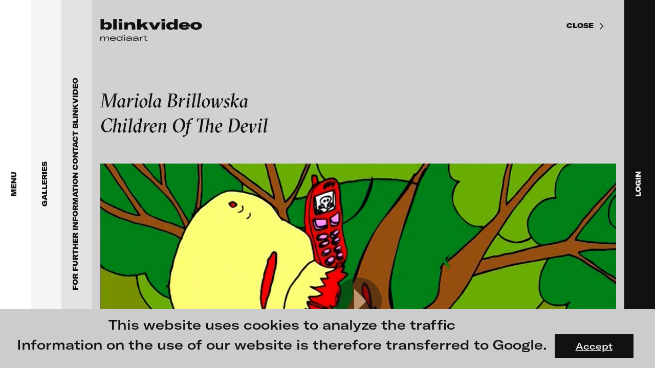

--- FILE ---
content_type: text/html; charset=UTF-8
request_url: https://blinkvideo.de/?scope=galleries&id=777&workId=790
body_size: 51877
content:

<!DOCTYPE html>
<html lang="en">
	<head>
    <title>Mariola Brillowska - Children Of The Devil</title>
    <meta charset="UTF-8">
    <meta http-equiv="content-type" content="text/html;charset=utf-8">
    <meta http-equiv="X-UA-Compatible" content="IE=edge">
    <meta name="description" content="Mariola Brillowska’s animation film relates the total collapse of the family system in the 21st century. Six cartoon episodes present an unsparing account of how children become murderers of their parents.">
    <meta name="keywords" content="">
    <meta name="viewport" content="width=device-width,initial-scale=1,minimum-scale=1,maximum-scale=1,user-scalable=no">
    <link rel="shortcut icon" type="image/x-icon" href="https://blinkvideo.de/img/favicon.ico" />
    <link rel="icon" type="image/x-icon" href="https://blinkvideo.de/img/favicon.ico" />
	<link rel="stylesheet" type="text/css" href="https://blinkvideo.de/css/website.css?r=20230607-100229">

	<!-- Twitter Card data -->
	<meta name="twitter:card" 			content="summary_large_image" />
	<meta name="twitter:title" 			content="Mariola Brillowska - Children Of The Devil" />
	<meta name="twitter:description"	content="Mariola Brillowska’s animation film relates the total collapse of the family system in the 21st century. Six cartoon episodes present an unsparing account of how children become murderers of their parents." />
	<meta name="twitter:image" 			content="https://blinkvideo.de/img/share-image.png" />
	<meta name="twitter:url" 			content="https://blinkvideo.de/?scope=galleries&id=777&workId=790" />

	<!-- Open Graph data -->
	<meta property="og:title" 		content="Mariola Brillowska - Children Of The Devil" />
	<meta property="og:site_name"	content="Mariola Brillowska - Children Of The Devil" />
	<meta property="og:url" 		content="https://blinkvideo.de/?scope=galleries&id=777&workId=790" />
	<meta property="og:type" 		content="website" />
	<meta property="og:image" 		content="https://blinkvideo.de/img/share-image.png" />
	<meta property="og:description"	content="Mariola Brillowska’s animation film relates the total collapse of the family system in the 21st century. Six cartoon episodes present an unsparing account of how children become murderers of their parents." />
</head>
	<body>
		<div class="cookieLayer sans">
	<p>This website uses cookies to analyze the traffic<br />
Information on the use of our website is therefore transferred to Google.</p>
	<a class="button">Accept</a>
</div>
<!-- START MAIN CONTENT (HOME, ABOUT) -->
<div class="layer" data-level="1">
	<main>
		<div class="wrapper">
			<div class="inner">
				<div class="dynamicContent">
					<section class="teaserTop"><div class="container">
	<div class="preview" data-height="screen">	<div class="mask">		<img class="placeHolderImage" src="https://blinkvideo.de/img/blank-preview-16_9.png">  	<video preload="none" controlsList="nodownload" poster="https://blinkvideo.de/uploads/artists/huerzeler_223/lucia_huerzeler_i_always_preview.jpg" data-src="https://blinkvideo.de/uploads/artists/huerzeler_223/lucia_huerzeler_i_always.mp4" playsinline="true">			<source type="video/mp4">		</video>		<h1 class="videoTitle h2">blinkvideo -  research of video art, performance and multimedia installations.</h1>		<div class="playButton"><span class="icon mega-octicon octicon-triangle-right"></span></div>	</div>	<div class="soundButton "></div>	<div class="infoButton">		<small class="info sans">			<a href="https://blinkvideo.de/?scope=artists&id=223">				Luzia Hürzeler<br />I always, 2009/10			</a>		</small>	</div></div>		<h1 class="videoTitleMobile h2">blinkvideo -  research of video art, performance and multimedia installations.</h1></div>
</section><section class="text"><div class="container maxContentWidth">
	<h3>blinkvideo the platform for . . . <br></h3><p><strong>artists</strong> we provide a platform for extensive presentation of media works, <strong>gallerists</strong> get a direct contact to international professional audiences, <strong>collectors</strong> find a worldwide overview of contemporary trends in moving image, <strong>curators</strong> can do research via keywords and compilations, <strong>teachers</strong> use presentation opportunities for students and all professionals get password protected, extensive information about video works worldwide.</p></div>
</section><section class="teaserImage"><article class="flex">
	<a href="?scope=exhibitions&id=229" class="flexItem">
	<img class="responsive" src="https://blinkvideo.de/uploads/content/1469dd4158d82e0795525d2db7e08cae.jpg" alt="" />
	<div class="text">
		<h3>FLUID STATES. SOLID MATTER<br>Videonale 18.</h3><p>On what basis do we live, think and act nowadays? And how are we shaping this basis for the future? The works of the exhibition <strong>FLUID STATES. SOLID MATTER</strong> open a discourse on these questions. How does our thinking of the relationship of human beings to their environment change when we no longer see the body as solid and autonomous - as it has been the case until now - but as fluid. As fluid bodies - or "Bodies of Water", as gender researcher Astrida Neimanis puts it - <br>we as human beings no longer stand above nature, but in interaction with it, with the living being, with the systems that surround us. <br><sup>Image: © Ida Kammerloch, Resusci Anne, 2019/2020</sup></p>
	</div>
</a>
<a href="?scope=artists&id=995" class="flexItem">
	<img class="responsive" src="https://blinkvideo.de/uploads/content/2a80e6600e6d1977ab97b2dd3893d251.jpg" alt="" />
	<div class="text">
		<h3>Alexandra Meijer-Werner</h3><p>Between 1993 and 2002 Alexandra Meijer-Werner's artistic work focused on creating video installations with multiple projectors, and combining sound, texture and interaction with the public. She also produced a number of documentaries which evidence her profound interest in personal transformation and the awakening of human consciousness.</p><p>Please have a look to an introduction of her work on blinkvideo.<sup><br>Image: © Eugenia Meijer-Werner</sup></p>
	</div>
</a>
</article>
</section><section class="teaserImage"><article class="flex">
	<a href="?scope=exhibitions&id=228" class="flexItem">
	<img class="responsive" src="https://blinkvideo.de/uploads/content/079ca27b7269c6538246d3634478b46a.jpg" alt="" />
	<div class="text">
		<h3>Moving Images / Moving Bodies<br>Online screening programme in cooperation <br>with the Goethe-Institut Bulgaria</h3><p>Curated by <strong>Ludwig Seyfarth</strong></p><p>Research into the human body and interpersonal relationships remain central themes in video and moving image art. Artists from Bulgaria and Germany, whose work is related in content, will be shown in pairs over the next weeks. The exhibition planned for November 2020 in Sofia has been postponed until 2021. Instead, a consecutive presentation of selected films by artists from Moving Bodies/Moving Images is presented on blinkvideo.<sub><br></sub><sup>image: © Elitsa Dimitrova </sup></p>
	</div>
</a>
<a href="?scope=exhibitions&id=227" class="flexItem">
	<img class="responsive" src="https://blinkvideo.de/uploads/content/2925bb8530eeba17f99b1c68566002f9.jpg" alt="" />
	<div class="text">
		<h3>Shooting Ghosts<br>Online screening programme in cooperation<br>with the Goethe-Institut Bulgaria</h3><p>Curators: <strong>Kalin Serapionov, Krassimir Terziev</strong></p><p>What we propose in this programme is a highly subjective and fragmented view on current practices in moving image in the Bulgarian art scene. We focused on practices that show affinity with speculative narratives - narratives that not just record what is in front of the cinematic eye, but also capture all the ghosts that are unreachable by the apparatus, thus projecting speculative views that intend not merely to describe, but to transform the world. <br><sup>image: © Veneta Androva</sup></p>
	</div>
</a>
</article>
</section><section class="teaserWork"><h2>Featured videos</h2><div class="list"><a href="https://blinkvideo.de/?scope=work&id=1739" class="item"><div class="preview">	<img class="responsive" src="https://blinkvideo.de/img/blank-preview-4_3.png">	<img class="fullSizePic" src="https://blinkvideo.de/uploads/artists/meijer-werner_995/meijer-werner_kreislauf_teaser.jpg"></div><h5>Alexandra Meijer-Werner<br />Kreislauf / cycle … revolution … circulation, 1997</h5><article><p>Kreislauf is an oneiric trip about the continuous cycle of human rebirth. Our dreams create the fabric in which the threads or individual tendencies appear and disappear, only to become visible once again. The dynamic of this video is a weave of repetitions and juxtapositions of the experiences that create the dance of life. Everything is cyclic, nothing disappears; everything is perpetually mutating in landscapes of anguish and joy, violence and calm, solitude and union. The traveler is the active force of his own fate when he realizes that what is most significant in life is the act of living itself.</p></article></a><a href="https://blinkvideo.de/?scope=work&id=264" class="item"><div class="preview">	<img class="responsive" src="https://blinkvideo.de/img/blank-preview-4_3.png">	<img class="fullSizePic" src="https://blinkvideo.de/uploads/artists/braun_221/bjoern_braun_ot_teaser.jpg"></div><h5>Björn Braun<br />without title (excerpt), 2012</h5><article><p></p></article></a><a href="https://blinkvideo.de/?scope=work&id=1230" class="item"><div class="preview">	<img class="responsive" src="https://blinkvideo.de/img/blank-preview-4_3.png">	<img class="fullSizePic" src="https://blinkvideo.de/uploads/artists/boeschenstein_380/boeschenstein_besuchte_linie_teaser.jpg"></div><h5>Sandra Boeschenstein<br />Besuchte Linie auf Granit, 2014</h5><article><p>I encountered the roundworm in the Alps when I attempted to repair the water catchment of the cabin after a storm. I wished for this animal found at the spring to be a visited line, then searched for potential visitors and found, just nearby, a nest of firebugs in a dried chestnut leaf, which I placed just outside of the image field. The granite slab, roundworm, bugs’ nest and a fly lived their lives within a radius of 100 meters. My part in this was to bring them into direct proximity for the duration of an hour, to focus my camera and to breathe onto the upper part of the lens, in order to increase the atmospheric depth of the picture. Finally, to come to the allegation I’ve made via the title that something was a line that actually is an animal (when normally, in a contrary approach, characteristically formed lines represent animals or the like). The combination of the simplicity in the foundation / bedrock with a simultaneous insecurity in view of scale and nature of this white line, holds my fascination.</p></article></a><a href="https://blinkvideo.de/?scope=work&id=1640" class="item"><div class="preview">	<img class="responsive" src="https://blinkvideo.de/img/blank-preview-4_3.png">	<img class="fullSizePic" src="https://blinkvideo.de/uploads/artists/fuernkaes_962/fuernkaes_ekklesia_teaser.jpg"></div><h5>Isabella Fürnkäs<br />In Ekklesia, 2015</h5><article><p>The title, ‘In Ekklesia,’ comes from the Greek word ‘ecclesia,’ which refers to the democratic parliament that served Athens in its halcyon days by being open to male citizens every other year. Solon, an Athenian legislator and a sage, allowed all citizens to serve the parliament regardless of their social class in BC 594. The Ecclesia made decisions about war, military strategies, and all judicial and administrative issues. This work satirizes various facets of humans and machines in the 21st century, unconsciously within a dystopian environment. Isabella Fürnkäs introduces a method of combining and overlaying countless images in her work, providing the new experience of sensations that act in ambiguous flows, movements, interference, and interjection. The piece is about the new metaphysical and material connections appearing through digital conversations that are divorced from the general notion of time and space, as well as isolation and alienation. Text by Hyun Jeung Kim (Nam June Paik Art Center Seoul)</p></article></a><a href="https://blinkvideo.de/?scope=work&id=1728" class="item"><div class="preview">	<img class="responsive" src="https://blinkvideo.de/img/blank-preview-4_3.png">	<img class="fullSizePic" src="https://blinkvideo.de/uploads/artists/gander_991/man_on_a_-_bridge_teaser.jpg"></div><h5>Ryan Gander<br />Man on a bridge - (A study of David Lange) , 2008</h5><article><p>A digital video transferred from 16 mm film shows a number of slightly differing takes of the same short sequence: A man walks over a bridge and seems to notice something over the railing to his left hand side. As he moves in for a closer inspection, the film cuts, which is then followed by another take of the same shot.</p></article></a><a href="https://blinkvideo.de/?scope=work&id=1254" class="item"><div class="preview">	<img class="responsive" src="https://blinkvideo.de/img/blank-preview-4_3.png">	<img class="fullSizePic" src="https://blinkvideo.de/uploads/artists/catrysse_360/catrysse_msr_teaser.jpg"></div><h5>Wim Catrysse<br />MSR, 2014</h5><article><p>On the Kuwait roads the journey goes in a western direction, past military bases and a line of oil transporters. Dreary sound sequences are pumped out by the radio. In the middle of rubbish heaps by the roadside a pack of wild dogs is trying to find shelter from the wind. Wim Catrysse presents the Kuwait desert both as a post-apocalyptic setting and as protagonist. During the journey, the car window is an obstacle, made even more so by the screen. The viewer, dumped in the desert, does not manage to reach it through the window. MSR, the Main Supply Route, is the main highway used to coordinate military operations in the Gulf War in 1990/91 and the War in Iraq in 2003. Filming is forbidden here, so the pack of wild dogs carries the story at first. But their behaviour keeps on bringing the desert into focus as the principal actor. Underlined by the sound track, its seeming hostility to life awakens the impression of a dystopian timelessness reminiscent of the apocalyptic scenarios in films and makes the viewer feel ill at ease. Catrysse examines conventions, both in a political-dogmatic and in a filmic sense.Nathalie Ladermann</p></article></a><a href="https://blinkvideo.de/?scope=work&id=1683" class="item"><div class="preview">	<img class="responsive" src="https://blinkvideo.de/img/blank-preview-4_3.png">	<img class="fullSizePic" src="https://blinkvideo.de/uploads/artists/reich_41/reich_crawler_teaser.jpg"></div><h5>Johanna Reich<br />CRAWLER, 2020</h5><article><p>A crawler is a searchbot in the internet which Johanna Reich uses to collect special comments or phrases about the most discussed topics during the last years like A.I., climate change, digital revolution, gender and the turn of democratic systems. Johanna Reich selects several of the collected phrases composing a robot performance: self-driving projectors move across the exhibition space and project comments about a.i., gender or climate change onto the audience and architecture.</p></article></a><a href="https://blinkvideo.de/?scope=work&id=1500" class="item"><div class="preview">	<img class="responsive" src="https://blinkvideo.de/img/blank-preview-4_3.png">	<img class="fullSizePic" src="https://blinkvideo.de/uploads/artists/kahrs_484/kahrs_solid_surface_teaser.jpg"></div><h5>Annika Kahrs<br />solid surface, with hills, valleys, craters and other topographic...., 2014</h5><article><p>solid surface,with hills,valleys,craters and other topographic features,primarily made of ice„solid surface, with hills, valleys, craters and other topographic features, primarily made of ice“ is set in a planetarium with a projected starry sky, in the center of which is situated a light spot, that explores the space. The Film deals with the moment, shortly before the actual visualization of pluto’s surface properties, whereas the entire cupola hall of the planetarium serves as a metaphorical projection surface of Pluto. The round light spot formally points to the shape of the celestial object and functions as placeholder for its soon arising image.</p></article></a><a href="https://blinkvideo.de/?scope=work&id=1522" class="item"><div class="preview">	<img class="responsive" src="https://blinkvideo.de/img/blank-preview-4_3.png">	<img class="fullSizePic" src="https://blinkvideo.de/uploads/artists/oren_912/oren_the_world_teaser.jpg"></div><h5>Ann Oren<br /> The World Is Mine, 2017</h5><article><p>In cosplay of the Japanese cyber diva Hatsune Miku, the artist moved to Tokyo, seeking an identity in the world of Miku fanatics, where she was drawn into a love affair with one of the fans. Miku is a Vocaloid, a vocal synthesizer software personified by a cute animated character. Her entire persona: lyrics, music and animation – is fan created, and that's her charm. She even performs sold out concerts as a hologram. By transforming herself into a Miku character through cosplay, Oren enters a world of real hardcore fans where fantasy is more real than reality and the differentiation between the two becomes obsolete. The film examines the performative nature of cosplaying – dressing up and playing the role of fictional characters – as a hybrid space where reality blurs into fetishistic fantasies and pop culture clichés. Combining fan-made lyrics and songs, Oren's trials and tribulations in the fictional Miku world unfolds through vague erotic episodes and encounters with characters whose ontological status remains mysterious, bringing to mind the adventures of a modern Alice in a virtual Wonderland.</p></article></a><a href="https://blinkvideo.de/?scope=work&id=1737" class="item"><div class="preview">	<img class="responsive" src="https://blinkvideo.de/img/blank-preview-4_3.png">	<img class="fullSizePic" src="https://blinkvideo.de/uploads/artists/monaghan_289/den_of_wolves_teaser.jpg"></div><h5>Jonathan Monaghan<br />Den of Wolves, 2020</h5><article><p>Den of Wolves is a seamlessly-looping video installation drawing on a range of references to weave a new multi-layered mythology. The work follows three bizarre wolves through a series of increasingly surreal retail stores as they search for the regalia of a monarch. Composed of one continuous camera shot, the work is an immersive, dreamlike journey drawing connections between popular culture, institutional authority and technological over-dependence.</p></article></a><a href="https://blinkvideo.de/?scope=work&id=1535" class="item"><div class="preview">	<img class="responsive" src="https://blinkvideo.de/img/blank-preview-4_3.png">	<img class="fullSizePic" src="https://blinkvideo.de/uploads/artists/panhans_228/panhans_hostel_teaser.jpg"></div><h5>Stefan Panhans<br />HOSTEL Sequel #1: Please Be Careful Out There, Lisa Marie – H.V.Installation Mix, 2018</h5><article><p>At transmediale, Stefan Panhans and Andrea Winkler show their work HOSTEL Sequel #1: Please Be Careful Out There, Lisa Marie – Hybrid Version, a new project that combines film, installation, and staccato stage reading (on blinkvideo we are showing a trailer of the integrated film). With everyday racism, celebrity worship, stereotypes, and the dominating power of the economic all on the rise, precariously and flexibly traveling cultural workers of different origin deliver a sort of spoken word battle about their experiences and dreams. They constantly switch roles and, at the same time, form a choir that clashes with the rapped reports of everyday life. As in a collaborative gymnastic exercise—surrounded by scenery made up of set pieces from outfits of airports, hostels, and courier services, from self-optimization tools and game show displays—they fight for a voice and to be heard, building new alliances along the way. for more information: opening of transmediale</p></article></a><a href="https://blinkvideo.de/?scope=work&id=790" class="item"><div class="preview">	<img class="responsive" src="https://blinkvideo.de/img/blank-preview-4_3.png">	<img class="fullSizePic" src="https://blinkvideo.de/uploads/artists/brillowska_295/brillowska_des_teufels_kinder_teaser.jpg"></div><h5>Mariola Brillowska<br />Children Of The Devil, 2011</h5><article><p>Mariola Brillowska’s animation film relates the total collapse of the family system in the 21st century. Six cartoon episodes present an unsparing account of how children become murderers of their parents.</p></article></a><a href="https://blinkvideo.de/?scope=work&id=1689" class="item"><div class="preview">	<img class="responsive" src="https://blinkvideo.de/img/blank-preview-4_3.png">	<img class="fullSizePic" src="https://blinkvideo.de/uploads/artists/richter_242/richter_point_blank_teaser.jpg"></div><h5>Julia Charlotte Richter<br />Point Blank, 2019</h5><article><p>“Point Blank” refers to a film scene from "The Misfits" (1961) that is now re-enacted and further contextualized. In the original scene, the recently divorced main character Roslyn (Marilyn Monroe) rises up against three worn-out cowboys and, in the middle of the desert, confronts the men with all their lacks and lost dreams. In “Point Blank”, we see a young woman wandering around in surreal desert landscapes, a journey into the remoteness of the world and her own inner life. With every step out into the desert, the girl descends into her own depths searching for a place that seems to be suitable for her emotions and words. Unlike Roslyn, the young woman now refers to absent addressees: "Liars", "Murderers" and "Dead Men" she screams and turns around wildly. The words, which spread like bullets in the air, fall back on her. Except for a faint echo, there is no resonance at this place that depicts the obsessions of a distorted, patriarchal society and has become a dramatic backdrop of yearnings within the collective history of cinema. Where Roslyn was able to elicit a terrified astonishment from the three men, the character in Julia Charlotte Richter's video remains to herself and unheard, the desert as the only witness of her manifesto, her anger and her strength.</p></article></a><a href="https://blinkvideo.de/?scope=work&id=1144" class="item"><div class="preview">	<img class="responsive" src="https://blinkvideo.de/img/blank-preview-4_3.png">	<img class="fullSizePic" src="https://blinkvideo.de/uploads/artists/polster_87/polster_frost_teaser.jpg"></div><h5>Ulrich Polster<br />Frost, 2003 / 2004</h5><article><p>The night city. Industrial ruins filmed in contrejour. Memories from childhood. Different places and times combined at the mountain. It is a hollow portrait of Eastern Europe that carries the traces of its history.</p></article></a><a href="https://blinkvideo.de/?scope=work&id=31" class="item"><div class="preview">	<img class="responsive" src="https://blinkvideo.de/img/blank-preview-4_3.png">	<img class="fullSizePic" src="https://blinkvideo.de/uploads/artists/semper_2/ene-liis_semper_ff_rew_teaser.jpg"></div><h5>Ene-Liis Semper<br />FF REW, 1998</h5><article><p></p></article></a><a href="https://blinkvideo.de/?scope=work&id=1572" class="item"><div class="preview">	<img class="responsive" src="https://blinkvideo.de/img/blank-preview-4_3.png">	<img class="fullSizePic" src="https://blinkvideo.de/uploads/artists/venkov_927/the_hymns_of_muskovy_thumb.jpg"></div><h5>Dimitri Venkov<br />The Hymns of Muscovy, 2018</h5><article><p>The film is a trip to the planet Muscovy, which is an upside down space twin of the city of Moscow. As the title of the work suggests, the journey also takes us back in time. Gliding along the surface of the planet, we look down to the sky and see historic architectural styles fly by - the exuberant Socialist Classicism aka Stalinist Empire, the laconic and brutish Soviet Modernism, and the hodgepodge of contemporary knock-offs and revivals of the styles of the past. An essential companion to this journey through time and space are Hymnic Variations on the Soviet anthem by the composer Alexander Manotskov. The anthem was written in 1943 and has undergone three editions of lyrics yet musically remained unchanged to now serve as the official anthem of the Russian Federation. Manotskov used an early recording of the anthem as source material to create three electronic variations each corresponding to an architectural style. As if in a twist of Goethe’s phrase, architecture plays its frozen music. Look closely, can you hear it?</p></article></a></div></section><section class="favoriteList"><div class="maxContentWidth"><h2>Share your thoughts with the blinkvideo community.</h2><p><strong>Would you like to share your videos online? </strong>Or would you like to focus attention on a video work? Or would you like to compile and show videos on a specific topic? You can do so with the new tool on blinkvideo. <strong><br>Create a favorites list as follows: </strong>When you're logged in, a little sign "add to favorite list" will appear below each video. With the click on it, you add the film to your favorites list. When you have collected all the works, open your favorites list and you can share the list with blinkvideo. We will then receive a message and put the compilation online. <br><strong>We are very curious about your selection! </strong></p></div></section><section class="partner"><div class="container">
	<h2>Our Partners</h2>
	<div class="flexItems">
	<div class="flexItem">
	<a href="https://www.goethe.de/en/" target="_blank">
		<img src="https://blinkvideo.de/uploads/content/fe7c7e94cd713c91da0a0b810fb3421a.jpg" alt="" />
	</a>
</div>
<div class="flexItem">
	<a href="http://www.b3biennale.de/index_en.html" target="_blank">
		<img src="https://blinkvideo.de/uploads/content/f8582a3757b2b7b13d792725ad4b36aa.jpg" alt="" />
	</a>
</div>
<div class="flexItem">
	<a href="https://www.niio.com" target="_blank">
		<img src="https://blinkvideo.de/uploads/content/0f49e5307be923ae603952b812a395c6.jpg" alt="" />
	</a>
</div>
	</div>
</div>
</section><section class="partner"><div class="container">
	<h2>Follow us on Instagram</h2>
	<div class="flexItems">
	<div class="flexItem">
	<a href="https://www.instagram.com/blinkvideo.art/" target="_blank">
		<img src="https://blinkvideo.de/uploads/content/c9caf0696f8f9bb54c24c17721f989a6.jpg" alt="" />
	</a>
</div>
	</div>
</div>
</section><div class="meta">	<div class="title">blinkvideo mediaart</div>	<div class="description">blinkvideo is a website for the research of video art. Founders: Julia Sökeland, Anita Beckers. 
blinkvideo ist eine Plattform zur Recherche nach Videokunst</div></div>				</div>
				<footer class="sans">
	<div class="flexItems">
		<div class="flexItem">
			<p><strong>blinkvideo<br>media art</strong><br>Julia Sökeland<br>Anita Beckers</p>		</div>
		<div class="flexItem">
			<p>Wartenau 7<br>22089 Hamburg<br>+49 172 4024342<br>team (et) blinkvideo.de<br></p>		</div>
		<div class="flexItem">
			<p><a href="https://blinkvideo.de/imprint/" data-page="1">Site notice</a><br><a href="https://blinkvideo.de/terms/" data-page="1">Terms of use</a><br><a href="https://blinkvideo.de/privacy/" data-page="1">Privacy Policy</a><br></p>		</div>
	</div>
	<p>&copy; 2026 blinkvideo</p>
</footer>
			</div>
			<div class="contentLoader"><div></div><div></div></div>
		</div>
	</main>
</div>
<!-- END MAIN CONTENT -->
<!-- MAIN MENU START -->
<div class="layer mainMenu  open" data-level="2">
	<nav>
		<a class="navLink" href="?">
			<img class="logo" src="https://blinkvideo.de/img/logo-menu-opener.svg">
			<span class="label">Menu</span>
		</a>
	</nav>
	<main>
		<div class="buttonClose close sans sticky"></div>
		<div class="wrapper">
			<div class="inner">
				<a class="blinkLogo" href="https://blinkvideo.de/" data-page="1">
	<img class="responsive" src="https://blinkvideo.de/img/logo-menu.svg">
</a>
				<div class="menuItems bold">
					<div class="menuItem"><a href="https://blinkvideo.de/?scope=exhibitions" class="h2">Exhibitions & Festivals</a></div><div class="menuItem"><a href="https://blinkvideo.de/?scope=featured"    class="h2">Featured Projects</a></div><div class="menuItem"><a href="https://blinkvideo.de/?scope=artists"     class="h2">Artists</a></div><div class="menuItem"><a href="https://blinkvideo.de/?scope=galleries"   class="h2">Galleries</a></div><div class="menuItem"><a class="h2 mobile login">Login</a></div><div class="menuItem"><a href="https://blinkvideo.de/about/" class="h2" data-page="1">About</a></div>				</div>
				<div class="search">
					<input type="text" maxlength="100" placeholder="Search" value="">
					<span class="btn startSearch disabled"></span>
				</div>
			</div>
		</div>
	</main>
</div>
<!-- MAIN MENU END -->
<!-- SEARCH RESULTS START -->
<div class="layer " data-level="3" data-scope="search">
	<nav>
		<a class="navLink" href="?">
			<span class="label">Search results</span>
		</a>
	</nav>
	<main>
		<div class="buttonClose close sans sticky"></div>
		<div class="wrapper">
			<div class="inner">
				<a class="blinkLogo" href="https://blinkvideo.de/" data-page="1">
	<img class="responsive" src="https://blinkvideo.de/img/logo-menu.svg">
</a>
				<div class="dynamicContent">
									</div>
				<footer class="sans">
	<div class="flexItems">
		<div class="flexItem">
			<p><strong>blinkvideo<br>media art</strong><br>Julia Sökeland<br>Anita Beckers</p>		</div>
		<div class="flexItem">
			<p>Wartenau 7<br>22089 Hamburg<br>+49 172 4024342<br>team (et) blinkvideo.de<br></p>		</div>
		<div class="flexItem">
			<p><a href="https://blinkvideo.de/imprint/" data-page="1">Site notice</a><br><a href="https://blinkvideo.de/terms/" data-page="1">Terms of use</a><br><a href="https://blinkvideo.de/privacy/" data-page="1">Privacy Policy</a><br></p>		</div>
	</div>
	<p>&copy; 2026 blinkvideo</p>
</footer>
			</div>
			<div class="contentLoader"><div></div><div></div></div>
		</div>
	</main>
</div>
<!-- SEARCH RESULTS END -->
<!-- SUB MENU START -->
<div class="layer subMenu " data-level="3" data-scope="artists">
	<nav>
		<a class="navLink" href="?scope=artists">
			<span class="label">Artists</span>
		</a>
	</nav>
	<main>
		<div class="buttonClose close sans sticky"></div>
		<div class="wrapper">
			<div class="inner">
				<a class="blinkLogo" href="https://blinkvideo.de/" data-page="1">
	<img class="responsive" src="https://blinkvideo.de/img/logo-menu.svg">
</a>
				<div class="dynamicContent">
					<div class="search">	<input maxlength="100" placeholder="Search artist name" type="text">	<span class="btn clearSearch disabled"></span></div><div class="h5 searchStatus">No artist found with this name.</div><div class="stickyHead filter maxContentWidth sans">	<div class="filterItem selected" data-filter="A-D">A-D</div>	<div class="filterItem " data-filter="E-H">E-H</div>	<div class="filterItem " data-filter="I-M">I-M</div>	<div class="filterItem " data-filter="N-T">N-T</div>	<div class="filterItem " data-filter="U-Z">U-Z</div></div><div class="menuItems"><div class="filterList selected" data-filter="A-D"><div class="menuItem"><a href="https://blinkvideo.de/?scope=artists&id=996" class="h3">Paula Abalos</a></div><div class="menuItem"><a href="https://blinkvideo.de/?scope=artists&id=155" class="h3">Federico Adorno</a></div><div class="menuItem"><a href="https://blinkvideo.de/?scope=artists&id=306" class="h3">Recep Akar</a></div><div class="menuItem"><a href="https://blinkvideo.de/?scope=artists&id=161" class="h3">Dragos Alexandrescu</a></div><div class="menuItem"><a href="https://blinkvideo.de/?scope=artists&id=20" class="h3">Victor Alimpiew</a></div><div class="menuItem"><a href="https://blinkvideo.de/?scope=artists&id=55" class="h3">Basma Alsharif</a></div><div class="menuItem"><a href="https://blinkvideo.de/?scope=artists&id=183" class="h3">Philindo Ambun-Suri  </a></div><div class="menuItem"><a href="https://blinkvideo.de/?scope=artists&id=936" class="h3">Parisa Aminolahi</a></div><div class="menuItem"><a href="https://blinkvideo.de/?scope=artists&id=984" class="h3">Veneta Androva</a></div><div class="menuItem"><a href="https://blinkvideo.de/?scope=artists&id=186" class="h3">Angela Anzi</a></div><div class="menuItem"><a href="https://blinkvideo.de/?scope=artists&id=334" class="h3">Ayla Pierrot  Arendt</a></div><div class="menuItem"><a href="https://blinkvideo.de/?scope=artists&id=36" class="h3">Marie José  Arjona</a></div><div class="menuItem"><a href="https://blinkvideo.de/?scope=artists&id=83" class="h3">Karimah Ashadu</a></div><div class="menuItem"><a href="https://blinkvideo.de/?scope=artists&id=925" class="h3">Katja Aufleger</a></div><div class="menuItem"><a href="https://blinkvideo.de/?scope=artists&id=358" class="h3">Wojciech Bąkowski</a></div><div class="menuItem"><a href="https://blinkvideo.de/?scope=artists&id=192" class="h3">Zbyněk Baladrán</a></div><div class="menuItem"><a href="https://blinkvideo.de/?scope=artists&id=449" class="h3">Paul Barsch</a></div><div class="menuItem"><a href="https://blinkvideo.de/?scope=artists&id=280" class="h3">Yael Bartana</a></div><div class="menuItem"><a href="https://blinkvideo.de/?scope=artists&id=174" class="h3">Michael Bauer</a></div><div class="menuItem"><a href="https://blinkvideo.de/?scope=artists&id=68" class="h3">Seline Baumgartner</a></div><div class="menuItem"><a href="https://blinkvideo.de/?scope=artists&id=430" class="h3">Daniel Beerstecher</a></div><div class="menuItem"><a href="https://blinkvideo.de/?scope=artists&id=932" class="h3">Zanny Begg & Oliver Ressler</a></div><div class="menuItem"><a href="https://blinkvideo.de/?scope=artists&id=81" class="h3">Kaya Behkalam</a></div><div class="menuItem"><a href="https://blinkvideo.de/?scope=artists&id=986" class="h3">Neno Belchev</a></div><div class="menuItem"><a href="https://blinkvideo.de/?scope=artists&id=384" class="h3">Neil Beloufa</a></div><div class="menuItem"><a href="https://blinkvideo.de/?scope=artists&id=330" class="h3">Eike Berg</a></div><div class="menuItem"><a href="https://blinkvideo.de/?scope=artists&id=21" class="h3">Janet Biggs</a></div><div class="menuItem"><a href="https://blinkvideo.de/?scope=artists&id=84" class="h3">Sofie Bird Møller          </a></div><div class="menuItem"><a href="https://blinkvideo.de/?scope=artists&id=156" class="h3">William Bishop-Stephens + Christopher Eales</a></div><div class="menuItem"><a href="https://blinkvideo.de/?scope=artists&id=193" class="h3">Katinka Bock</a></div><div class="menuItem"><a href="https://blinkvideo.de/?scope=artists&id=380" class="h3">Sandra Boeschenstein</a></div><div class="menuItem"><a href="https://blinkvideo.de/?scope=artists&id=969" class="h3">Frauke Boggasch & Martin Sulzer</a></div><div class="menuItem"><a href="https://blinkvideo.de/?scope=artists&id=812" class="h3">Tang Bohua</a></div><div class="menuItem"><a href="https://blinkvideo.de/?scope=artists&id=459" class="h3">Louise Botkay Courcier</a></div><div class="menuItem"><a href="https://blinkvideo.de/?scope=artists&id=221" class="h3">Björn Braun</a></div><div class="menuItem"><a href="https://blinkvideo.de/?scope=artists&id=267" class="h3">Ulu Braun</a></div><div class="menuItem"><a href="https://blinkvideo.de/?scope=artists&id=347" class="h3">Karolina Bregula</a></div><div class="menuItem"><a href="https://blinkvideo.de/?scope=artists&id=109" class="h3">Candice Breitz</a></div><div class="menuItem"><a href="https://blinkvideo.de/?scope=artists&id=431" class="h3">Bruno Bresani</a></div><div class="menuItem"><a href="https://blinkvideo.de/?scope=artists&id=982" class="h3">Mitch Brezounek</a></div><div class="menuItem"><a href="https://blinkvideo.de/?scope=artists&id=295" class="h3">Mariola Brillowska</a></div><div class="menuItem"><a href="https://blinkvideo.de/?scope=artists&id=42" class="h3">Mel Brimfield</a></div><div class="menuItem"><a href="https://blinkvideo.de/?scope=artists&id=316" class="h3">Vincent Broquaire</a></div><div class="menuItem"><a href="https://blinkvideo.de/?scope=artists&id=275" class="h3">Klaus vom Bruch </a></div><div class="menuItem"><a href="https://blinkvideo.de/?scope=artists&id=134" class="h3">Torsten Bruch</a></div><div class="menuItem"><a href="https://blinkvideo.de/?scope=artists&id=328" class="h3">Paulo Bruscky</a></div><div class="menuItem"><a href="https://blinkvideo.de/?scope=artists&id=72" class="h3">Lars Buchardt</a></div><div class="menuItem"><a href="https://blinkvideo.de/?scope=artists&id=945" class="h3">Andreas Bunte</a></div><div class="menuItem"><a href="https://blinkvideo.de/?scope=artists&id=993" class="h3">Kirstin Burckhardt</a></div><div class="menuItem"><a href="https://blinkvideo.de/?scope=artists&id=902" class="h3">Pier Paolo Calzolari</a></div><div class="menuItem"><a href="https://blinkvideo.de/?scope=artists&id=432" class="h3">Dalia Huerta Cano</a></div><div class="menuItem"><a href="https://blinkvideo.de/?scope=artists&id=454" class="h3">Louise Carrin</a></div><div class="menuItem"><a href="https://blinkvideo.de/?scope=artists&id=281" class="h3">Nina Caspari</a></div><div class="menuItem"><a href="https://blinkvideo.de/?scope=artists&id=433" class="h3">Eder Castillo</a></div><div class="menuItem"><a href="https://blinkvideo.de/?scope=artists&id=1000" class="h3">Angel Cohn Castle</a></div><div class="menuItem"><a href="https://blinkvideo.de/?scope=artists&id=360" class="h3">Wim Catrysse</a></div><div class="menuItem"><a href="https://blinkvideo.de/?scope=artists&id=159" class="h3">Ergin Cavusoglu</a></div><div class="menuItem"><a href="https://blinkvideo.de/?scope=artists&id=17" class="h3"> Chang-Jin Lee</a></div><div class="menuItem"><a href="https://blinkvideo.de/?scope=artists&id=939" class="h3">Tang Chao</a></div><div class="menuItem"><a href="https://blinkvideo.de/?scope=artists&id=801" class="h3"> CHEN Zhou</a></div><div class="menuItem"><a href="https://blinkvideo.de/?scope=artists&id=941" class="h3">Olga Chernysheva</a></div><div class="menuItem"><a href="https://blinkvideo.de/?scope=artists&id=45" class="h3">Ali Cherri</a></div><div class="menuItem"><a href="https://blinkvideo.de/?scope=artists&id=38" class="h3"> Chih-Chien Wang</a></div><div class="menuItem"><a href="https://blinkvideo.de/?scope=artists&id=943" class="h3">Lúa Coderch</a></div><div class="menuItem"><a href="https://blinkvideo.de/?scope=artists&id=496" class="h3">Clément Cogitore</a></div><div class="menuItem"><a href="https://blinkvideo.de/?scope=artists&id=176" class="h3">Maya Connors</a></div><div class="menuItem"><a href="https://blinkvideo.de/?scope=artists&id=44" class="h3">Stefan Constantinescu</a></div><div class="menuItem"><a href="https://blinkvideo.de/?scope=artists&id=71" class="h3">Analívia Cordeiro</a></div><div class="menuItem"><a href="https://blinkvideo.de/?scope=artists&id=1003" class="h3">Eli Cortiñas</a></div><div class="menuItem"><a href="https://blinkvideo.de/?scope=artists&id=314" class="h3">Petra Cortright</a></div><div class="menuItem"><a href="https://blinkvideo.de/?scope=artists&id=341" class="h3">Clémentine Coupau</a></div><div class="menuItem"><a href="https://blinkvideo.de/?scope=artists&id=66" class="h3">Keren Cytter</a></div><div class="menuItem"><a href="https://blinkvideo.de/?scope=artists&id=378" class="h3">Basil da Cunha</a></div><div class="menuItem"><a href="https://blinkvideo.de/?scope=artists&id=451" class="h3">Björn Dahlem</a></div><div class="menuItem"><a href="https://blinkvideo.de/?scope=artists&id=926" class="h3">Kiri Dalena</a></div><div class="menuItem"><a href="https://blinkvideo.de/?scope=artists&id=165" class="h3">Dina Danish</a></div><div class="menuItem"><a href="https://blinkvideo.de/?scope=artists&id=282" class="h3">Sue de Beer</a></div><div class="menuItem"><a href="https://blinkvideo.de/?scope=artists&id=343" class="h3">Andrew de Freitas</a></div><div class="menuItem"><a href="https://blinkvideo.de/?scope=artists&id=466" class="h3">Anita Delaney</a></div><div class="menuItem"><a href="https://blinkvideo.de/?scope=artists&id=968" class="h3">Burak Delier</a></div><div class="menuItem"><a href="https://blinkvideo.de/?scope=artists&id=88" class="h3">Tanja Deman</a></div><div class="menuItem"><a href="https://blinkvideo.de/?scope=artists&id=177" class="h3">Marlene Denningmann</a></div><div class="menuItem"><a href="https://blinkvideo.de/?scope=artists&id=94" class="h3">Barbara Dévény</a></div><div class="menuItem"><a href="https://blinkvideo.de/?scope=artists&id=326" class="h3">Alberto Caetano Dias Rodrigues</a></div><div class="menuItem"><a href="https://blinkvideo.de/?scope=artists&id=78" class="h3">Yoel Diaz Vazquez </a></div><div class="menuItem"><a href="https://blinkvideo.de/?scope=artists&id=58" class="h3">Roy Dib</a></div><div class="menuItem"><a href="https://blinkvideo.de/?scope=artists&id=919" class="h3">Nazlı Dinçel</a></div><div class="menuItem"><a href="https://blinkvideo.de/?scope=artists&id=321" class="h3">LucFosther Diop</a></div><div class="menuItem"><a href="https://blinkvideo.de/?scope=artists&id=1" class="h3">Johanna Domke</a></div><div class="menuItem"><a href="https://blinkvideo.de/?scope=artists&id=204" class="h3">Luise Donschen</a></div><div class="menuItem"><a href="https://blinkvideo.de/?scope=artists&id=976" class="h3">Die Tödliche Doris</a></div><div class="menuItem"><a href="https://blinkvideo.de/?scope=artists&id=162" class="h3">Ross Downes</a></div><div class="menuItem"><a href="https://blinkvideo.de/?scope=artists&id=455" class="h3">Sarah Drath</a></div><div class="menuItem"><a href="https://blinkvideo.de/?scope=artists&id=229" class="h3">Björn Drenkwitz</a></div><div class="menuItem"><a href="https://blinkvideo.de/?scope=artists&id=493" class="h3">Jacob Dwyer</a></div></div><div class="filterList " data-filter="E-H"><div class="menuItem"><a href="https://blinkvideo.de/?scope=artists&id=157" class="h3">Teboho Edkins</a></div><div class="menuItem"><a href="https://blinkvideo.de/?scope=artists&id=473" class="h3">Lotte Meret Effinger</a></div><div class="menuItem"><a href="https://blinkvideo.de/?scope=artists&id=142" class="h3">Marc  Einsiedel & Felix Jung</a></div><div class="menuItem"><a href="https://blinkvideo.de/?scope=artists&id=222" class="h3">Nezaket Ekici   </a></div><div class="menuItem"><a href="https://blinkvideo.de/?scope=artists&id=143" class="h3">Evita Emersleben</a></div><div class="menuItem"><a href="https://blinkvideo.de/?scope=artists&id=187" class="h3">Jakob Engel</a></div><div class="menuItem"><a href="https://blinkvideo.de/?scope=artists&id=40" class="h3">Jonas Englert</a></div><div class="menuItem"><a href="https://blinkvideo.de/?scope=artists&id=154" class="h3">Ieva Epnere</a></div><div class="menuItem"><a href="https://blinkvideo.de/?scope=artists&id=920" class="h3">Klodin Erb</a></div><div class="menuItem"><a href="https://blinkvideo.de/?scope=artists&id=434" class="h3">Paola Esquivel Silva</a></div><div class="menuItem"><a href="https://blinkvideo.de/?scope=artists&id=468" class="h3">Kevin Jerome  Everson</a></div><div class="menuItem"><a href="https://blinkvideo.de/?scope=artists&id=22" class="h3">Kota Ezawa</a></div><div class="menuItem"><a href="https://blinkvideo.de/?scope=artists&id=59" class="h3">Charles Fairbanks</a></div><div class="menuItem"><a href="https://blinkvideo.de/?scope=artists&id=348" class="h3">Christoph Faulhaber</a></div><div class="menuItem"><a href="https://blinkvideo.de/?scope=artists&id=131" class="h3">Henning Fehr + Philipp Rühr</a></div><div class="menuItem"><a href="https://blinkvideo.de/?scope=artists&id=48" class="h3">Dennis Feser</a></div><div class="menuItem"><a href="https://blinkvideo.de/?scope=artists&id=480" class="h3">Markus Fiedler, Maren Grimm</a></div><div class="menuItem"><a href="https://blinkvideo.de/?scope=artists&id=383" class="h3">Yuri Firmeza</a></div><div class="menuItem"><a href="https://blinkvideo.de/?scope=artists&id=946" class="h3">Nina Fischer & Maroan el Sani</a></div><div class="menuItem"><a href="https://blinkvideo.de/?scope=artists&id=342" class="h3">Bertrand Flanet</a></div><div class="menuItem"><a href="https://blinkvideo.de/?scope=artists&id=346" class="h3">Mahdi Fleifel</a></div><div class="menuItem"><a href="https://blinkvideo.de/?scope=artists&id=268" class="h3">Erik Fleischauer</a></div><div class="menuItem"><a href="https://blinkvideo.de/?scope=artists&id=487" class="h3">Jens Franke</a></div><div class="menuItem"><a href="https://blinkvideo.de/?scope=artists&id=172" class="h3">Louis Fried</a></div><div class="menuItem"><a href="https://blinkvideo.de/?scope=artists&id=962" class="h3">Isabella Fürnkäs</a></div><div class="menuItem"><a href="https://blinkvideo.de/?scope=artists&id=448" class="h3">Clemens Fürtler</a></div><div class="menuItem"><a href="https://blinkvideo.de/?scope=artists&id=118" class="h3">Valentin Gagarin</a></div><div class="menuItem"><a href="https://blinkvideo.de/?scope=artists&id=991" class="h3">Ryan Gander</a></div><div class="menuItem"><a href="https://blinkvideo.de/?scope=artists&id=802" class="h3"> GAO Shiqiang</a></div><div class="menuItem"><a href="https://blinkvideo.de/?scope=artists&id=317" class="h3">Katya Gardea Browne</a></div><div class="menuItem"><a href="https://blinkvideo.de/?scope=artists&id=911" class="h3">Anna Gaskell</a></div><div class="menuItem"><a href="https://blinkvideo.de/?scope=artists&id=344" class="h3">Murray Gaylard</a></div><div class="menuItem"><a href="https://blinkvideo.de/?scope=artists&id=269" class="h3">Beate  Geissler & Oliver Sann </a></div><div class="menuItem"><a href="https://blinkvideo.de/?scope=artists&id=981" class="h3">Marina Genova</a></div><div class="menuItem"><a href="https://blinkvideo.de/?scope=artists&id=446" class="h3">Stella Geppert</a></div><div class="menuItem"><a href="https://blinkvideo.de/?scope=artists&id=374" class="h3">Alex Gerbaulet</a></div><div class="menuItem"><a href="https://blinkvideo.de/?scope=artists&id=16" class="h3">Kate Gilmore</a></div><div class="menuItem"><a href="https://blinkvideo.de/?scope=artists&id=51" class="h3">Bjarte Gismarvik</a></div><div class="menuItem"><a href="https://blinkvideo.de/?scope=artists&id=369" class="h3"> Gluklya (Natalia Pershina Yakimanskaya)</a></div><div class="menuItem"><a href="https://blinkvideo.de/?scope=artists&id=23" class="h3">Niklas Goldbach</a></div><div class="menuItem"><a href="https://blinkvideo.de/?scope=artists&id=320" class="h3">Gabriela Golder</a></div><div class="menuItem"><a href="https://blinkvideo.de/?scope=artists&id=368" class="h3">Steffen Goldkamp</a></div><div class="menuItem"><a href="https://blinkvideo.de/?scope=artists&id=497" class="h3">Lola Gonzàlez</a></div><div class="menuItem"><a href="https://blinkvideo.de/?scope=artists&id=147" class="h3">Eugenia Gortchakova</a></div><div class="menuItem"><a href="https://blinkvideo.de/?scope=artists&id=463" class="h3">Miriam Gossing & Lina Sieckmann</a></div><div class="menuItem"><a href="https://blinkvideo.de/?scope=artists&id=168" class="h3">Manuel Graf</a></div><div class="menuItem"><a href="https://blinkvideo.de/?scope=artists&id=482" class="h3">Rosanna Graf</a></div><div class="menuItem"><a href="https://blinkvideo.de/?scope=artists&id=24" class="h3">Philippe Grammaticopoulos</a></div><div class="menuItem"><a href="https://blinkvideo.de/?scope=artists&id=133" class="h3">Anna Granas</a></div><div class="menuItem"><a href="https://blinkvideo.de/?scope=artists&id=376" class="h3">Evgeny Granilshchikov</a></div><div class="menuItem"><a href="https://blinkvideo.de/?scope=artists&id=10" class="h3">Anna Lena Grau</a></div><div class="menuItem"><a href="https://blinkvideo.de/?scope=artists&id=25" class="h3">Tamara Grcic</a></div><div class="menuItem"><a href="https://blinkvideo.de/?scope=artists&id=73" class="h3">Mihai Grecu</a></div><div class="menuItem"><a href="https://blinkvideo.de/?scope=artists&id=386" class="h3">Johan Grimonprez</a></div><div class="menuItem"><a href="https://blinkvideo.de/?scope=artists&id=69" class="h3">Romeo Grünfelder</a></div><div class="menuItem"><a href="https://blinkvideo.de/?scope=artists&id=935" class="h3">Sigurdur Gudjonsson</a></div><div class="menuItem"><a href="https://blinkvideo.de/?scope=artists&id=958" class="h3">Stephanie Gudra</a></div><div class="menuItem"><a href="https://blinkvideo.de/?scope=artists&id=382" class="h3">Alex Hanimann</a></div><div class="menuItem"><a href="https://blinkvideo.de/?scope=artists&id=35" class="h3">Adad Hannah</a></div><div class="menuItem"><a href="https://blinkvideo.de/?scope=artists&id=490" class="h3">Mattias Härenstam</a></div><div class="menuItem"><a href="https://blinkvideo.de/?scope=artists&id=270" class="h3">Nate Harrison</a></div><div class="menuItem"><a href="https://blinkvideo.de/?scope=artists&id=421" class="h3">Freya Hattenberger</a></div><div class="menuItem"><a href="https://blinkvideo.de/?scope=artists&id=74" class="h3">Kurt Hentschläger</a></div><div class="menuItem"><a href="https://blinkvideo.de/?scope=artists&id=301" class="h3">Barbara Herold & Kat Petroschkat</a></div><div class="menuItem"><a href="https://blinkvideo.de/?scope=artists&id=392" class="h3">Gary Hill</a></div><div class="menuItem"><a href="https://blinkvideo.de/?scope=artists&id=99" class="h3">Barbara Hlali</a></div><div class="menuItem"><a href="https://blinkvideo.de/?scope=artists&id=997" class="h3">Russel Hlongwane</a></div><div class="menuItem"><a href="https://blinkvideo.de/?scope=artists&id=105" class="h3">Jan Hoeft</a></div><div class="menuItem"><a href="https://blinkvideo.de/?scope=artists&id=163" class="h3">Bastian Hoffmann</a></div><div class="menuItem"><a href="https://blinkvideo.de/?scope=artists&id=52" class="h3">Kathrin Höhne</a></div><div class="menuItem"><a href="https://blinkvideo.de/?scope=artists&id=485" class="h3">Signe Raunkjaer Holm</a></div><div class="menuItem"><a href="https://blinkvideo.de/?scope=artists&id=349" class="h3">Kerstin Honeit</a></div><div class="menuItem"><a href="https://blinkvideo.de/?scope=artists&id=964" class="h3">Mike Hoolboom</a></div><div class="menuItem"><a href="https://blinkvideo.de/?scope=artists&id=418" class="h3">Stansfield/ Hooykaas</a></div><div class="menuItem"><a href="https://blinkvideo.de/?scope=artists&id=1004" class="h3">Che-Yu Hsu</a></div><div class="menuItem"><a href="https://blinkvideo.de/?scope=artists&id=810" class="h3"> HU Weiyi</a></div><div class="menuItem"><a href="https://blinkvideo.de/?scope=artists&id=106" class="h3">Severine Hubard</a></div><div class="menuItem"><a href="https://blinkvideo.de/?scope=artists&id=198" class="h3">Toby Huddlestone</a></div><div class="menuItem"><a href="https://blinkvideo.de/?scope=artists&id=954" class="h3">Laura Huertas Millan</a></div><div class="menuItem"><a href="https://blinkvideo.de/?scope=artists&id=950" class="h3">Su Hui-Yu</a></div><div class="menuItem"><a href="https://blinkvideo.de/?scope=artists&id=224" class="h3">Sofia  Hultén</a></div><div class="menuItem"><a href="https://blinkvideo.de/?scope=artists&id=921" class="h3">William Hunt</a></div><div class="menuItem"><a href="https://blinkvideo.de/?scope=artists&id=949" class="h3">Sohrab Hura</a></div><div class="menuItem"><a href="https://blinkvideo.de/?scope=artists&id=223" class="h3">Luzia Hürzeler</a></div><div class="menuItem"><a href="https://blinkvideo.de/?scope=artists&id=414" class="h3">Mwangi Hutter</a></div></div><div class="filterList " data-filter="I-M"><div class="menuItem"><a href="https://blinkvideo.de/?scope=artists&id=65" class="h3">Carlos Irijalba</a></div><div class="menuItem"><a href="https://blinkvideo.de/?scope=artists&id=202" class="h3">Lars Hinrichs & Suse  Itzel</a></div><div class="menuItem"><a href="https://blinkvideo.de/?scope=artists&id=381" class="h3">Daniel Jacoby</a></div><div class="menuItem"><a href="https://blinkvideo.de/?scope=artists&id=231" class="h3"> JEN Liu</a></div><div class="menuItem"><a href="https://blinkvideo.de/?scope=artists&id=370" class="h3">Anna Jermolaewa</a></div><div class="menuItem"><a href="https://blinkvideo.de/?scope=artists&id=107" class="h3">Francesco Jodice</a></div><div class="menuItem"><a href="https://blinkvideo.de/?scope=artists&id=166" class="h3">Sven Johne</a></div><div class="menuItem"><a href="https://blinkvideo.de/?scope=artists&id=233" class="h3">Franziska Kabisch</a></div><div class="menuItem"><a href="https://blinkvideo.de/?scope=artists&id=484" class="h3">Annika Kahrs</a></div><div class="menuItem"><a href="https://blinkvideo.de/?scope=artists&id=56" class="h3">Katia Kameli</a></div><div class="menuItem"><a href="https://blinkvideo.de/?scope=artists&id=1002" class="h3">Ida Kammerloch</a></div><div class="menuItem"><a href="https://blinkvideo.de/?scope=artists&id=441" class="h3">Wolfgang Kampz</a></div><div class="menuItem"><a href="https://blinkvideo.de/?scope=artists&id=379" class="h3">Payal Kapadia</a></div><div class="menuItem"><a href="https://blinkvideo.de/?scope=artists&id=102" class="h3">Naho Kawabe</a></div><div class="menuItem"><a href="https://blinkvideo.de/?scope=artists&id=938" class="h3">Yoi Kawakubo</a></div><div class="menuItem"><a href="https://blinkvideo.de/?scope=artists&id=486" class="h3">Simone Kessler</a></div><div class="menuItem"><a href="https://blinkvideo.de/?scope=artists&id=67" class="h3">Dieter Kiessling</a></div><div class="menuItem"><a href="https://blinkvideo.de/?scope=artists&id=495" class="h3">Hana Kim</a></div><div class="menuItem"><a href="https://blinkvideo.de/?scope=artists&id=116" class="h3">Yuki Kishino</a></div><div class="menuItem"><a href="https://blinkvideo.de/?scope=artists&id=307" class="h3">Volkan Kiziltunc</a></div><div class="menuItem"><a href="https://blinkvideo.de/?scope=artists&id=373" class="h3">Eva Könnemann</a></div><div class="menuItem"><a href="https://blinkvideo.de/?scope=artists&id=366" class="h3">Nick Koppenhagen</a></div><div class="menuItem"><a href="https://blinkvideo.de/?scope=artists&id=173" class="h3">Arne Körner</a></div><div class="menuItem"><a href="https://blinkvideo.de/?scope=artists&id=79" class="h3">Daniel Kötter</a></div><div class="menuItem"><a href="https://blinkvideo.de/?scope=artists&id=296" class="h3"> Krauss-Heisenberg</a></div><div class="menuItem"><a href="https://blinkvideo.de/?scope=artists&id=130" class="h3">Eibe Maleen Krebs</a></div><div class="menuItem"><a href="https://blinkvideo.de/?scope=artists&id=335" class="h3">Mandy  Krebs</a></div><div class="menuItem"><a href="https://blinkvideo.de/?scope=artists&id=371" class="h3">Taisiya Krugovykh</a></div><div class="menuItem"><a href="https://blinkvideo.de/?scope=artists&id=284" class="h3">Jochen Kuhn</a></div><div class="menuItem"><a href="https://blinkvideo.de/?scope=artists&id=436" class="h3">Jens Kull</a></div><div class="menuItem"><a href="https://blinkvideo.de/?scope=artists&id=422" class="h3">Thomas Kutschker</a></div><div class="menuItem"><a href="https://blinkvideo.de/?scope=artists&id=225" class="h3">Alicja  Kwade</a></div><div class="menuItem"><a href="https://blinkvideo.de/?scope=artists&id=458" class="h3">Hayoun Kwon</a></div><div class="menuItem"><a href="https://blinkvideo.de/?scope=artists&id=135" class="h3">Clemencia Labin</a></div><div class="menuItem"><a href="https://blinkvideo.de/?scope=artists&id=308" class="h3">Philipp Lachenmann</a></div><div class="menuItem"><a href="https://blinkvideo.de/?scope=artists&id=953" class="h3">Stéphanie Lagarde</a></div><div class="menuItem"><a href="https://blinkvideo.de/?scope=artists&id=39" class="h3">William Lamson</a></div><div class="menuItem"><a href="https://blinkvideo.de/?scope=artists&id=32" class="h3">Clare Langan</a></div><div class="menuItem"><a href="https://blinkvideo.de/?scope=artists&id=201" class="h3">Daniel Laufer</a></div><div class="menuItem"><a href="https://blinkvideo.de/?scope=artists&id=194" class="h3">Guillaume Leblon</a></div><div class="menuItem"><a href="https://blinkvideo.de/?scope=artists&id=188" class="h3">Katja Lell</a></div><div class="menuItem"><a href="https://blinkvideo.de/?scope=artists&id=363" class="h3">Klaus Lemke</a></div><div class="menuItem"><a href="https://blinkvideo.de/?scope=artists&id=488" class="h3">Ida Lennartsson</a></div><div class="menuItem"><a href="https://blinkvideo.de/?scope=artists&id=232" class="h3">Rebecca Lennon</a></div><div class="menuItem"><a href="https://blinkvideo.de/?scope=artists&id=470" class="h3">Erik Levine</a></div><div class="menuItem"><a href="https://blinkvideo.de/?scope=artists&id=999" class="h3">Dana Levy</a></div><div class="menuItem"><a href="https://blinkvideo.de/?scope=artists&id=811" class="h3"> LI Yu + LIU Bo</a></div><div class="menuItem"><a href="https://blinkvideo.de/?scope=artists&id=89" class="h3">Mauricio Limón de León</a></div><div class="menuItem"><a href="https://blinkvideo.de/?scope=artists&id=1001" class="h3">Anne Linke</a></div><div class="menuItem"><a href="https://blinkvideo.de/?scope=artists&id=803" class="h3"> LIU Ke</a></div><div class="menuItem"><a href="https://blinkvideo.de/?scope=artists&id=377" class="h3">Pablo Lobato</a></div><div class="menuItem"><a href="https://blinkvideo.de/?scope=artists&id=220" class="h3">Maik und Dirk Löbbert</a></div><div class="menuItem"><a href="https://blinkvideo.de/?scope=artists&id=150" class="h3">Adrian Lohmüller</a></div><div class="menuItem"><a href="https://blinkvideo.de/?scope=artists&id=461" class="h3">Petra Lottje</a></div><div class="menuItem"><a href="https://blinkvideo.de/?scope=artists&id=983" class="h3">Nadezhda Oleg Lyahova</a></div><div class="menuItem"><a href="https://blinkvideo.de/?scope=artists&id=435" class="h3">Juan Pablo Macías</a></div><div class="menuItem"><a href="https://blinkvideo.de/?scope=artists&id=498" class="h3">Rachel Maclean</a></div><div class="menuItem"><a href="https://blinkvideo.de/?scope=artists&id=951" class="h3">Maryna Makarenko</a></div><div class="menuItem"><a href="https://blinkvideo.de/?scope=artists&id=271" class="h3">Melanie Manchot</a></div><div class="menuItem"><a href="https://blinkvideo.de/?scope=artists&id=7" class="h3">Nadja Verena Marcin</a></div><div class="menuItem"><a href="https://blinkvideo.de/?scope=artists&id=942" class="h3">Shahar Marcus</a></div><div class="menuItem"><a href="https://blinkvideo.de/?scope=artists&id=8" class="h3">Lene Markusen</a></div><div class="menuItem"><a href="https://blinkvideo.de/?scope=artists&id=476" class="h3">Randa Maroufi</a></div><div class="menuItem"><a href="https://blinkvideo.de/?scope=artists&id=199" class="h3">Dani Marti</a></div><div class="menuItem"><a href="https://blinkvideo.de/?scope=artists&id=918" class="h3">Lukas Marxt</a></div><div class="menuItem"><a href="https://blinkvideo.de/?scope=artists&id=327" class="h3">Gabriel Mascaro</a></div><div class="menuItem"><a href="https://blinkvideo.de/?scope=artists&id=352" class="h3">Rachel Mayeri</a></div><div class="menuItem"><a href="https://blinkvideo.de/?scope=artists&id=917" class="h3">Marian Mayland</a></div><div class="menuItem"><a href="https://blinkvideo.de/?scope=artists&id=126" class="h3">Anna McCarthy</a></div><div class="menuItem"><a href="https://blinkvideo.de/?scope=artists&id=415" class="h3">Van McElwee</a></div><div class="menuItem"><a href="https://blinkvideo.de/?scope=artists&id=367" class="h3">Isabelle McEwen</a></div><div class="menuItem"><a href="https://blinkvideo.de/?scope=artists&id=272" class="h3">Alex McQuilkin</a></div><div class="menuItem"><a href="https://blinkvideo.de/?scope=artists&id=63" class="h3">Josephine Meckseper</a></div><div class="menuItem"><a href="https://blinkvideo.de/?scope=artists&id=460" class="h3">Pavel Medvedev</a></div><div class="menuItem"><a href="https://blinkvideo.de/?scope=artists&id=995" class="h3">Alexandra Meijer-Werner</a></div><div class="menuItem"><a href="https://blinkvideo.de/?scope=artists&id=26" class="h3">Bjørn Melhus</a></div><div class="menuItem"><a href="https://blinkvideo.de/?scope=artists&id=804" class="h3"> MIAO Xiaochun</a></div><div class="menuItem"><a href="https://blinkvideo.de/?scope=artists&id=424" class="h3">Marzia Migliora</a></div><div class="menuItem"><a href="https://blinkvideo.de/?scope=artists&id=387" class="h3">Laurent Mignonneau & Christa Sommerer</a></div><div class="menuItem"><a href="https://blinkvideo.de/?scope=artists&id=1005" class="h3">Ana María Millán</a></div><div class="menuItem"><a href="https://blinkvideo.de/?scope=artists&id=256" class="h3">Sarah Mock</a></div><div class="menuItem"><a href="https://blinkvideo.de/?scope=artists&id=965" class="h3">María Molina Peiró</a></div><div class="menuItem"><a href="https://blinkvideo.de/?scope=artists&id=289" class="h3">Jonathan Monaghan</a></div><div class="menuItem"><a href="https://blinkvideo.de/?scope=artists&id=437" class="h3">Alejandro Moncada</a></div><div class="menuItem"><a href="https://blinkvideo.de/?scope=artists&id=234" class="h3">Kent Monkman</a></div><div class="menuItem"><a href="https://blinkvideo.de/?scope=artists&id=148" class="h3">Sebastian Diaz Morales</a></div><div class="menuItem"><a href="https://blinkvideo.de/?scope=artists&id=100" class="h3">Vanessa Nica Mueller</a></div><div class="menuItem"><a href="https://blinkvideo.de/?scope=artists&id=80" class="h3">Dominique Müller</a></div><div class="menuItem"><a href="https://blinkvideo.de/?scope=artists&id=235" class="h3">Marie-Jeanne  Musiol</a></div></div><div class="filterList " data-filter="N-T"><div class="menuItem"><a href="https://blinkvideo.de/?scope=artists&id=353" class="h3">Shelly Nadashi</a></div><div class="menuItem"><a href="https://blinkvideo.de/?scope=artists&id=75" class="h3">Michael Najjar</a></div><div class="menuItem"><a href="https://blinkvideo.de/?scope=artists&id=273" class="h3">Meena Nanji</a></div><div class="menuItem"><a href="https://blinkvideo.de/?scope=artists&id=489" class="h3">Pablo Narezo Guzmán</a></div><div class="menuItem"><a href="https://blinkvideo.de/?scope=artists&id=175" class="h3">Maya Connors, Pablo Narezo, Yasmin Angel</a></div><div class="menuItem"><a href="https://blinkvideo.de/?scope=artists&id=989" class="h3">Deimantas Narkevicius</a></div><div class="menuItem"><a href="https://blinkvideo.de/?scope=artists&id=108" class="h3">Paulo Nazareth</a></div><div class="menuItem"><a href="https://blinkvideo.de/?scope=artists&id=206" class="h3">Marylène Negro</a></div><div class="menuItem"><a href="https://blinkvideo.de/?scope=artists&id=447" class="h3">Warren Neidich</a></div><div class="menuItem"><a href="https://blinkvideo.de/?scope=artists&id=27" class="h3">Yves Netzhammer</a></div><div class="menuItem"><a href="https://blinkvideo.de/?scope=artists&id=915" class="h3">Christian Niccoli</a></div><div class="menuItem"><a href="https://blinkvideo.de/?scope=artists&id=475" class="h3">Jasmin Biger & Nicole Weibel</a></div><div class="menuItem"><a href="https://blinkvideo.de/?scope=artists&id=973" class="h3">Erkka Nissinen</a></div><div class="menuItem"><a href="https://blinkvideo.de/?scope=artists&id=285" class="h3">Yulia Novicheva</a></div><div class="menuItem"><a href="https://blinkvideo.de/?scope=artists&id=375" class="h3">Till Nowak</a></div><div class="menuItem"><a href="https://blinkvideo.de/?scope=artists&id=416" class="h3">Marcel Odenbach</a></div><div class="menuItem"><a href="https://blinkvideo.de/?scope=artists&id=11" class="h3">Wolfgang Oelze</a></div><div class="menuItem"><a href="https://blinkvideo.de/?scope=artists&id=169" class="h3">Christoph Oertli</a></div><div class="menuItem"><a href="https://blinkvideo.de/?scope=artists&id=975" class="h3">Jacco Olivier</a></div><div class="menuItem"><a href="https://blinkvideo.de/?scope=artists&id=959" class="h3">Arianne Olthaar</a></div><div class="menuItem"><a href="https://blinkvideo.de/?scope=artists&id=329" class="h3">Sherman ONG</a></div><div class="menuItem"><a href="https://blinkvideo.de/?scope=artists&id=940" class="h3">Hans Op de Beeck</a></div><div class="menuItem"><a href="https://blinkvideo.de/?scope=artists&id=912" class="h3">Ann Oren</a></div><div class="menuItem"><a href="https://blinkvideo.de/?scope=artists&id=283" class="h3">Mikhail Karikis / Uriel Orlow</a></div><div class="menuItem"><a href="https://blinkvideo.de/?scope=artists&id=28" class="h3">Julia Oschatz</a></div><div class="menuItem"><a href="https://blinkvideo.de/?scope=artists&id=228" class="h3">Stefan Panhans</a></div><div class="menuItem"><a href="https://blinkvideo.de/?scope=artists&id=359" class="h3">David Pantaleón</a></div><div class="menuItem"><a href="https://blinkvideo.de/?scope=artists&id=158" class="h3">Antonio Paucar</a></div><div class="menuItem"><a href="https://blinkvideo.de/?scope=artists&id=471" class="h3">Lucy Pawlak</a></div><div class="menuItem"><a href="https://blinkvideo.de/?scope=artists&id=304" class="h3">Jacques Perconte</a></div><div class="menuItem"><a href="https://blinkvideo.de/?scope=artists&id=104" class="h3">Marta Maria  Perez Bravo</a></div><div class="menuItem"><a href="https://blinkvideo.de/?scope=artists&id=53" class="h3">Daniel Pešta</a></div><div class="menuItem"><a href="https://blinkvideo.de/?scope=artists&id=992" class="h3">Boryana Petkova</a></div><div class="menuItem"><a href="https://blinkvideo.de/?scope=artists&id=960" class="h3">Ugo Petronin</a></div><div class="menuItem"><a href="https://blinkvideo.de/?scope=artists&id=350" class="h3">Alan Phelan</a></div><div class="menuItem"><a href="https://blinkvideo.de/?scope=artists&id=990" class="h3">Pratchaya Phinthong</a></div><div class="menuItem"><a href="https://blinkvideo.de/?scope=artists&id=354" class="h3">Cristina Picchi</a></div><div class="menuItem"><a href="https://blinkvideo.de/?scope=artists&id=274" class="h3">Oliver Pietsch</a></div><div class="menuItem"><a href="https://blinkvideo.de/?scope=artists&id=390" class="h3">Tom Pnini</a></div><div class="menuItem"><a href="https://blinkvideo.de/?scope=artists&id=87" class="h3">Ulrich Polster</a></div><div class="menuItem"><a href="https://blinkvideo.de/?scope=artists&id=444" class="h3">Sophia Pompéry</a></div><div class="menuItem"><a href="https://blinkvideo.de/?scope=artists&id=82" class="h3">Yelena Popova</a></div><div class="menuItem"><a href="https://blinkvideo.de/?scope=artists&id=440" class="h3">Gusztáv Hámos, Katja Pratschke </a></div><div class="menuItem"><a href="https://blinkvideo.de/?scope=artists&id=76" class="h3"> Quayola</a></div><div class="menuItem"><a href="https://blinkvideo.de/?scope=artists&id=438" class="h3">Grace Quintanilla</a></div><div class="menuItem"><a href="https://blinkvideo.de/?scope=artists&id=442" class="h3">Nika Radić</a></div><div class="menuItem"><a href="https://blinkvideo.de/?scope=artists&id=4" class="h3">Mark Raidpere</a></div><div class="menuItem"><a href="https://blinkvideo.de/?scope=artists&id=462" class="h3">Benjamin Ramírez Pérez</a></div><div class="menuItem"><a href="https://blinkvideo.de/?scope=artists&id=469" class="h3">Stefan Ramírez Pérez</a></div><div class="menuItem"><a href="https://blinkvideo.de/?scope=artists&id=322" class="h3">Leticia Ramos</a></div><div class="menuItem"><a href="https://blinkvideo.de/?scope=artists&id=286" class="h3">Huang Ran</a></div><div class="menuItem"><a href="https://blinkvideo.de/?scope=artists&id=450" class="h3">Carolina Redondo</a></div><div class="menuItem"><a href="https://blinkvideo.de/?scope=artists&id=151" class="h3">Jennifer Reeder </a></div><div class="menuItem"><a href="https://blinkvideo.de/?scope=artists&id=309" class="h3">Dieter Rehm</a></div><div class="menuItem"><a href="https://blinkvideo.de/?scope=artists&id=481" class="h3">David Reiber Otálora</a></div><div class="menuItem"><a href="https://blinkvideo.de/?scope=artists&id=41" class="h3">Johanna Reich</a></div><div class="menuItem"><a href="https://blinkvideo.de/?scope=artists&id=46" class="h3">Ana Esteve Reig</a></div><div class="menuItem"><a href="https://blinkvideo.de/?scope=artists&id=77" class="h3">Reynold Reynolds</a></div><div class="menuItem"><a href="https://blinkvideo.de/?scope=artists&id=178" class="h3">Jason Rhoades</a></div><div class="menuItem"><a href="https://blinkvideo.de/?scope=artists&id=242" class="h3">Julia Charlotte Richter</a></div><div class="menuItem"><a href="https://blinkvideo.de/?scope=artists&id=70" class="h3">Norman Richter</a></div><div class="menuItem"><a href="https://blinkvideo.de/?scope=artists&id=110" class="h3">Anke Röhrscheid</a></div><div class="menuItem"><a href="https://blinkvideo.de/?scope=artists&id=345" class="h3">Luiz Roque</a></div><div class="menuItem"><a href="https://blinkvideo.de/?scope=artists&id=423" class="h3">Ulrike Rosenbach</a></div><div class="menuItem"><a href="https://blinkvideo.de/?scope=artists&id=362" class="h3">Stella Rossié - Nicola Gördes</a></div><div class="menuItem"><a href="https://blinkvideo.de/?scope=artists&id=315" class="h3">Rafaël Rozendaal</a></div><div class="menuItem"><a href="https://blinkvideo.de/?scope=artists&id=115" class="h3">Jack + Leigh Ruby</a></div><div class="menuItem"><a href="https://blinkvideo.de/?scope=artists&id=90" class="h3">Julika Rudelius</a></div><div class="menuItem"><a href="https://blinkvideo.de/?scope=artists&id=406" class="h3">Nicolás Rupcich</a></div><div class="menuItem"><a href="https://blinkvideo.de/?scope=artists&id=492" class="h3">Russel Frampton & Ruth Way</a></div><div class="menuItem"><a href="https://blinkvideo.de/?scope=artists&id=922" class="h3">Dana Ruttenberg and Oren Shkedy</a></div><div class="menuItem"><a href="https://blinkvideo.de/?scope=artists&id=929" class="h3">Lynne Sachs</a></div><div class="menuItem"><a href="https://blinkvideo.de/?scope=artists&id=351" class="h3">Mateusz Sadowski</a></div><div class="menuItem"><a href="https://blinkvideo.de/?scope=artists&id=227" class="h3">Michael Sailstorfer</a></div><div class="menuItem"><a href="https://blinkvideo.de/?scope=artists&id=491" class="h3">Larissa  Sansour</a></div><div class="menuItem"><a href="https://blinkvideo.de/?scope=artists&id=439" class="h3">Gabriel Santamarina</a></div><div class="menuItem"><a href="https://blinkvideo.de/?scope=artists&id=200" class="h3">Evamaria Schaller</a></div><div class="menuItem"><a href="https://blinkvideo.de/?scope=artists&id=465" class="h3">Julia Scher</a></div><div class="menuItem"><a href="https://blinkvideo.de/?scope=artists&id=57" class="h3">Burkhard Schittny</a></div><div class="menuItem"><a href="https://blinkvideo.de/?scope=artists&id=97" class="h3">Nicolaas Schmidt</a></div><div class="menuItem"><a href="https://blinkvideo.de/?scope=artists&id=203" class="h3">Chinook Schneider</a></div><div class="menuItem"><a href="https://blinkvideo.de/?scope=artists&id=457" class="h3">Volker Schreiner</a></div><div class="menuItem"><a href="https://blinkvideo.de/?scope=artists&id=396" class="h3">Juliane Jaschnow & Stefanie Schroeder</a></div><div class="menuItem"><a href="https://blinkvideo.de/?scope=artists&id=388" class="h3">Bjoern Schuelke</a></div><div class="menuItem"><a href="https://blinkvideo.de/?scope=artists&id=963" class="h3">Jana Schulz</a></div><div class="menuItem"><a href="https://blinkvideo.de/?scope=artists&id=287" class="h3">Michaela Schweiger</a></div><div class="menuItem"><a href="https://blinkvideo.de/?scope=artists&id=924" class="h3">Maya Schweizer</a></div><div class="menuItem"><a href="https://blinkvideo.de/?scope=artists&id=429" class="h3">Liat Segal</a></div><div class="menuItem"><a href="https://blinkvideo.de/?scope=artists&id=994" class="h3">Sevda Semer</a></div><div class="menuItem"><a href="https://blinkvideo.de/?scope=artists&id=2" class="h3">Ene-Liis Semper</a></div><div class="menuItem"><a href="https://blinkvideo.de/?scope=artists&id=977" class="h3">Kalin Serapionov</a></div><div class="menuItem"><a href="https://blinkvideo.de/?scope=artists&id=153" class="h3">Lior Shamriz</a></div><div class="menuItem"><a href="https://blinkvideo.de/?scope=artists&id=340" class="h3">Nurit Sharett</a></div><div class="menuItem"><a href="https://blinkvideo.de/?scope=artists&id=170" class="h3">Jeremy Shaw</a></div><div class="menuItem"><a href="https://blinkvideo.de/?scope=artists&id=978" class="h3">Dimitar Shopov</a></div><div class="menuItem"><a href="https://blinkvideo.de/?scope=artists&id=6" class="h3">Lior Shvil</a></div><div class="menuItem"><a href="https://blinkvideo.de/?scope=artists&id=96" class="h3">Shelly Silver</a></div><div class="menuItem"><a href="https://blinkvideo.de/?scope=artists&id=389" class="h3">Igor Simić</a></div><div class="menuItem"><a href="https://blinkvideo.de/?scope=artists&id=966" class="h3">Viltė Bražiūnaitė and Tomas Sinkevičius</a></div><div class="menuItem"><a href="https://blinkvideo.de/?scope=artists&id=92" class="h3">Martin Skauen</a></div><div class="menuItem"><a href="https://blinkvideo.de/?scope=artists&id=5" class="h3">Adnan Softic</a></div><div class="menuItem"><a href="https://blinkvideo.de/?scope=artists&id=123" class="h3">Federico Solmi</a></div><div class="menuItem"><a href="https://blinkvideo.de/?scope=artists&id=114" class="h3">Annegret Soltau</a></div><div class="menuItem"><a href="https://blinkvideo.de/?scope=artists&id=365" class="h3">Lisa Sperling</a></div><div class="menuItem"><a href="https://blinkvideo.de/?scope=artists&id=207" class="h3">Sarah Srage</a></div><div class="menuItem"><a href="https://blinkvideo.de/?scope=artists&id=417" class="h3">Marty St James</a></div><div class="menuItem"><a href="https://blinkvideo.de/?scope=artists&id=933" class="h3">Elisa Rose & Gary Danner / STATION ROSE</a></div><div class="menuItem"><a href="https://blinkvideo.de/?scope=artists&id=323" class="h3">Daniel Steegmann Mangrané </a></div><div class="menuItem"><a href="https://blinkvideo.de/?scope=artists&id=34" class="h3">Stacey Steers</a></div><div class="menuItem"><a href="https://blinkvideo.de/?scope=artists&id=930" class="h3">Eva Stefani</a></div><div class="menuItem"><a href="https://blinkvideo.de/?scope=artists&id=364" class="h3">Michael Steinhauser</a></div><div class="menuItem"><a href="https://blinkvideo.de/?scope=artists&id=260" class="h3">Johannes Hugo Stoll</a></div><div class="menuItem"><a href="https://blinkvideo.de/?scope=artists&id=985" class="h3">Kamen Stoyanov </a></div><div class="menuItem"><a href="https://blinkvideo.de/?scope=artists&id=979" class="h3">Samuil Stoyanov</a></div><div class="menuItem"><a href="https://blinkvideo.de/?scope=artists&id=127" class="h3">Clea Stracke & Verena Seibt</a></div><div class="menuItem"><a href="https://blinkvideo.de/?scope=artists&id=445" class="h3">Katrin Ströbel</a></div><div class="menuItem"><a href="https://blinkvideo.de/?scope=artists&id=294" class="h3">János Sugár </a></div><div class="menuItem"><a href="https://blinkvideo.de/?scope=artists&id=456" class="h3">Virpi Suutari</a></div><div class="menuItem"><a href="https://blinkvideo.de/?scope=artists&id=101" class="h3">Eszter Szabó</a></div><div class="menuItem"><a href="https://blinkvideo.de/?scope=artists&id=971" class="h3">Thomas Taube</a></div><div class="menuItem"><a href="https://blinkvideo.de/?scope=artists&id=452" class="h3">Alena Tereshko</a></div><div class="menuItem"><a href="https://blinkvideo.de/?scope=artists&id=980" class="h3">Krassimir Terziev</a></div><div class="menuItem"><a href="https://blinkvideo.de/?scope=artists&id=167" class="h3">Rebecca Ann Tess</a></div><div class="menuItem"><a href="https://blinkvideo.de/?scope=artists&id=931" class="h3">Clarissa Thieme</a></div><div class="menuItem"><a href="https://blinkvideo.de/?scope=artists&id=419" class="h3">Myriam Thyes</a></div><div class="menuItem"><a href="https://blinkvideo.de/?scope=artists&id=9" class="h3">Jaan Toomik</a></div><div class="menuItem"><a href="https://blinkvideo.de/?scope=artists&id=453" class="h3">Heather Trawick</a></div><div class="menuItem"><a href="https://blinkvideo.de/?scope=artists&id=494" class="h3">Luca Trevisani</a></div></div><div class="filterList " data-filter="U-Z"><div class="menuItem"><a href="https://blinkvideo.de/?scope=artists&id=967" class="h3">Ingel Vaikla</a></div><div class="menuItem"><a href="https://blinkvideo.de/?scope=artists&id=336" class="h3">Jonathan Van Essche</a></div><div class="menuItem"><a href="https://blinkvideo.de/?scope=artists&id=128" class="h3">Allard van Hoorn</a></div><div class="menuItem"><a href="https://blinkvideo.de/?scope=artists&id=85" class="h3">Levi van Veluw</a></div><div class="menuItem"><a href="https://blinkvideo.de/?scope=artists&id=472" class="h3">An van. Dienderen</a></div><div class="menuItem"><a href="https://blinkvideo.de/?scope=artists&id=372" class="h3">Bruno Varela</a></div><div class="menuItem"><a href="https://blinkvideo.de/?scope=artists&id=337" class="h3">Alina Vasilchenko</a></div><div class="menuItem"><a href="https://blinkvideo.de/?scope=artists&id=395" class="h3">Markus Vater</a></div><div class="menuItem"><a href="https://blinkvideo.de/?scope=artists&id=129" class="h3">Veronika Veit</a></div><div class="menuItem"><a href="https://blinkvideo.de/?scope=artists&id=927" class="h3">Dimitri Venkov</a></div><div class="menuItem"><a href="https://blinkvideo.de/?scope=artists&id=420" class="h3">Jan Verbeek</a></div><div class="menuItem"><a href="https://blinkvideo.de/?scope=artists&id=957" class="h3">Benjamin Verhoeven</a></div><div class="menuItem"><a href="https://blinkvideo.de/?scope=artists&id=37" class="h3">Magdalena von Rudy</a></div><div class="menuItem"><a href="https://blinkvideo.de/?scope=artists&id=195" class="h3">Clemens von Wedemeyer</a></div><div class="menuItem"><a href="https://blinkvideo.de/?scope=artists&id=262" class="h3">Markus Walenzyk</a></div><div class="menuItem"><a href="https://blinkvideo.de/?scope=artists&id=64" class="h3">Susanna Wallin</a></div><div class="menuItem"><a href="https://blinkvideo.de/?scope=artists&id=806" class="h3"> WANG Wo</a></div><div class="menuItem"><a href="https://blinkvideo.de/?scope=artists&id=50" class="h3">Lisa Weber</a></div><div class="menuItem"><a href="https://blinkvideo.de/?scope=artists&id=807" class="h3"> WEI Shilei </a></div><div class="menuItem"><a href="https://blinkvideo.de/?scope=artists&id=987" class="h3">Peter  Weibel</a></div><div class="menuItem"><a href="https://blinkvideo.de/?scope=artists&id=43" class="h3">Eva Weingärtner</a></div><div class="menuItem"><a href="https://blinkvideo.de/?scope=artists&id=928" class="h3">Julia Weißenberg</a></div><div class="menuItem"><a href="https://blinkvideo.de/?scope=artists&id=103" class="h3">Herwig Weiser</a></div><div class="menuItem"><a href="https://blinkvideo.de/?scope=artists&id=31" class="h3">Suara Welitoff</a></div><div class="menuItem"><a href="https://blinkvideo.de/?scope=artists&id=400" class="h3">Christina Werner</a></div><div class="menuItem"><a href="https://blinkvideo.de/?scope=artists&id=132" class="h3">Weisser Westen (Angela Fette & Phillip Schulze)</a></div><div class="menuItem"><a href="https://blinkvideo.de/?scope=artists&id=119" class="h3">Sabine Wewer</a></div><div class="menuItem"><a href="https://blinkvideo.de/?scope=artists&id=474" class="h3">Philip Widmann</a></div><div class="menuItem"><a href="https://blinkvideo.de/?scope=artists&id=467" class="h3">Susanne Wiegner</a></div><div class="menuItem"><a href="https://blinkvideo.de/?scope=artists&id=998" class="h3">Gernot Wieland</a></div><div class="menuItem"><a href="https://blinkvideo.de/?scope=artists&id=361" class="h3">Karsten Wiesel</a></div><div class="menuItem"><a href="https://blinkvideo.de/?scope=artists&id=171" class="h3">Nina Wiesnagrotzki</a></div><div class="menuItem"><a href="https://blinkvideo.de/?scope=artists&id=944" class="h3">Andrew Norman Wilson</a></div><div class="menuItem"><a href="https://blinkvideo.de/?scope=artists&id=324" class="h3">Roberto Winter</a></div><div class="menuItem"><a href="https://blinkvideo.de/?scope=artists&id=125" class="h3">Helena Wittmann</a></div><div class="menuItem"><a href="https://blinkvideo.de/?scope=artists&id=230" class="h3">Martina Wolf</a></div><div class="menuItem"><a href="https://blinkvideo.de/?scope=artists&id=117" class="h3">Tim Wolff</a></div><div class="menuItem"><a href="https://blinkvideo.de/?scope=artists&id=325" class="h3">Morgan Wong</a></div><div class="menuItem"><a href="https://blinkvideo.de/?scope=artists&id=47" class="h3">Elizabeth Wurst</a></div><div class="menuItem"><a href="https://blinkvideo.de/?scope=artists&id=152" class="h3">Nina Yuen</a></div><div class="menuItem"><a href="https://blinkvideo.de/?scope=artists&id=288" class="h3">Maya Zack</a></div><div class="menuItem"><a href="https://blinkvideo.de/?scope=artists&id=937" class="h3">Tamir Zadok</a></div><div class="menuItem"><a href="https://blinkvideo.de/?scope=artists&id=338" class="h3">Anna Zett</a></div><div class="menuItem"><a href="https://blinkvideo.de/?scope=artists&id=808" class="h3"> ZHANG Xiaodi</a></div><div class="menuItem"><a href="https://blinkvideo.de/?scope=artists&id=809" class="h3"> ZHANG Xiaotao</a></div><div class="menuItem"><a href="https://blinkvideo.de/?scope=artists&id=33" class="h3"> Zhenchen Liu</a></div><div class="menuItem"><a href="https://blinkvideo.de/?scope=artists&id=955" class="h3">Tobias Zielony</a></div><div class="menuItem"><a href="https://blinkvideo.de/?scope=artists&id=477" class="h3">Felix Zilles-Perels</a></div><div class="menuItem"><a href="https://blinkvideo.de/?scope=artists&id=91" class="h3">Tobias Yves Zintel</a></div><div class="menuItem"><a href="https://blinkvideo.de/?scope=artists&id=464" class="h3">Moira Zoitl</a></div></div></div>				</div>

				
			</div>
					</div>
	</main>
</div>
<!-- SUB MENU END -->
<!-- SUB MENU START -->
<div class="layer subMenu open" data-level="3" data-scope="galleries">
	<nav>
		<a class="navLink" href="?scope=galleries">
			<span class="label">Galleries</span>
		</a>
	</nav>
	<main>
		<div class="buttonClose close sans sticky"></div>
		<div class="wrapper">
			<div class="inner">
				<a class="blinkLogo" href="https://blinkvideo.de/" data-page="1">
	<img class="responsive" src="https://blinkvideo.de/img/logo-menu.svg">
</a>
				<div class="dynamicContent">
					<div class="search">	<input maxlength="100" placeholder="Search gallery name" type="text">	<span class="btn clearSearch disabled"></span></div><div class="h5 searchStatus">No gallery found.</div><div class="stickyHead filter maxContentWidth sans">	<div class="filterItem selected" data-filter="A-H">A-H</div>	<div class="filterItem " data-filter="I-M">I-M</div>	<div class="filterItem " data-filter="N-Z">N-Z</div></div><div class="menuItems"><div class="filterList selected" data-filter="A-H"><div class="menuItem"><a href="https://blinkvideo.de/?scope=galleries&id=873" class="h3">Ag Galerie</a></div><div class="menuItem"><a href="https://blinkvideo.de/?scope=galleries&id=883" class="h3">àngels barcelona gallery</a></div><div class="menuItem"><a href="https://blinkvideo.de/?scope=galleries&id=24" class="h3">Martin Asbaek Gallery</a></div><div class="menuItem"><a href="https://blinkvideo.de/?scope=galleries&id=3" class="h3">Anita Beckers Gallery</a></div><div class="menuItem"><a href="https://blinkvideo.de/?scope=galleries&id=872" class="h3">BERG Contemporary</a></div><div class="menuItem"><a href="https://blinkvideo.de/?scope=galleries&id=810" class="h3">Galerie Melike Bilir</a></div><div class="menuItem"><a href="https://blinkvideo.de/?scope=galleries&id=794" class="h3">Galerie Andreas Binder</a></div><div class="menuItem"><a href="https://blinkvideo.de/?scope=galleries&id=849" class="h3">bitforms gallery</a></div><div class="menuItem"><a href="https://blinkvideo.de/?scope=galleries&id=879" class="h3">Braverman Gallery </a></div><div class="menuItem"><a href="https://blinkvideo.de/?scope=galleries&id=34" class="h3">Luciana Brito Galeria</a></div><div class="menuItem"><a href="https://blinkvideo.de/?scope=galleries&id=27" class="h3">carlier | gebauer</a></div><div class="menuItem"><a href="https://blinkvideo.de/?scope=galleries&id=795" class="h3">Galerie Charlot</a></div><div class="menuItem"><a href="https://blinkvideo.de/?scope=galleries&id=868" class="h3">Chelouche gallery</a></div><div class="menuItem"><a href="https://blinkvideo.de/?scope=galleries&id=12" class="h3">Connersmith</a></div><div class="menuItem"><a href="https://blinkvideo.de/?scope=galleries&id=865" class="h3">Galerie Conradi</a></div><div class="menuItem"><a href="https://blinkvideo.de/?scope=galleries&id=17" class="h3">DAM Gallery, Berlin</a></div><div class="menuItem"><a href="https://blinkvideo.de/?scope=galleries&id=6" class="h3">DNA Gallery</a></div><div class="menuItem"><a href="https://blinkvideo.de/?scope=galleries&id=895" class="h3">Patrick Ebensperger Galerien</a></div><div class="menuItem"><a href="https://blinkvideo.de/?scope=galleries&id=14" class="h3">Galerie Imane Farès</a></div><div class="menuItem"><a href="https://blinkvideo.de/?scope=galleries&id=7" class="h3">Konrad Fischer Galerie</a></div><div class="menuItem"><a href="https://blinkvideo.de/?scope=galleries&id=824" class="h3">Galleri Flach</a></div><div class="menuItem"><a href="https://blinkvideo.de/?scope=galleries&id=852" class="h3">Galerie Guido W. Baudach</a></div><div class="menuItem"><a href="https://blinkvideo.de/?scope=galleries&id=836" class="h3">GAM Video Gallery</a></div><div class="menuItem"><a href="https://blinkvideo.de/?scope=galleries&id=893" class="h3">gb agency</a></div><div class="menuItem"><a href="https://blinkvideo.de/?scope=galleries&id=860" class="h3">Galerie Gisela Capitain</a></div><div class="menuItem"><a href="https://blinkvideo.de/?scope=galleries&id=825" class="h3">Christopher Grimes Gallery</a></div><div class="menuItem"><a href="https://blinkvideo.de/?scope=galleries&id=33" class="h3">Barbara Gross Galerie</a></div><div class="menuItem"><a href="https://blinkvideo.de/?scope=galleries&id=791" class="h3">Haleh Gallery</a></div><div class="menuItem"><a href="https://blinkvideo.de/?scope=galleries&id=20" class="h3">Galerie Reinhard Hauff</a></div><div class="menuItem"><a href="https://blinkvideo.de/?scope=galleries&id=894" class="h3">HELDENREIZER Contemporary GmbH</a></div><div class="menuItem"><a href="https://blinkvideo.de/?scope=galleries&id=22" class="h3">Hengesbach Gallery</a></div></div><div class="filterList " data-filter="I-M"><div class="menuItem"><a href="https://blinkvideo.de/?scope=galleries&id=878" class="h3">Galerie Iragui</a></div><div class="menuItem"><a href="https://blinkvideo.de/?scope=galleries&id=867" class="h3">Michael Janssen</a></div><div class="menuItem"><a href="https://blinkvideo.de/?scope=galleries&id=37" class="h3">Jarmuschek + Partner</a></div><div class="menuItem"><a href="https://blinkvideo.de/?scope=galleries&id=830" class="h3">KLEMM'S</a></div><div class="menuItem"><a href="https://blinkvideo.de/?scope=galleries&id=32" class="h3">KM Galerie</a></div><div class="menuItem"><a href="https://blinkvideo.de/?scope=galleries&id=8" class="h3">Johann König Gallery</a></div><div class="menuItem"><a href="https://blinkvideo.de/?scope=galleries&id=886" class="h3">KOW</a></div><div class="menuItem"><a href="https://blinkvideo.de/?scope=galleries&id=866" class="h3">Lullin + Ferrari, Zurich</a></div><div class="menuItem"><a href="https://blinkvideo.de/?scope=galleries&id=833" class="h3">Galerie m Bochum</a></div><div class="menuItem"><a href="https://blinkvideo.de/?scope=galleries&id=869" class="h3">MABINI Galleries</a></div><div class="menuItem"><a href="https://blinkvideo.de/?scope=galleries&id=25" class="h3">Galerie Ron Mandos</a></div><div class="menuItem"><a href="https://blinkvideo.de/?scope=galleries&id=859" class="h3">Daniel Marzona</a></div><div class="menuItem"><a href="https://blinkvideo.de/?scope=galleries&id=809" class="h3">Galerie Max Mayer</a></div><div class="menuItem"><a href="https://blinkvideo.de/?scope=galleries&id=29" class="h3">Mendes Wood</a></div><div class="menuItem"><a href="https://blinkvideo.de/?scope=galleries&id=799" class="h3">Galeri Merkur</a></div><div class="menuItem"><a href="https://blinkvideo.de/?scope=galleries&id=5" class="h3">Meyer Riegger Gallery</a></div><div class="menuItem"><a href="https://blinkvideo.de/?scope=galleries&id=854" class="h3">Kai Middendorff Galerie</a></div></div><div class="filterList " data-filter="N-Z"><div class="menuItem"><a href="https://blinkvideo.de/?scope=galleries&id=820" class="h3">Galerie Nagel Draxler</a></div><div class="menuItem"><a href="https://blinkvideo.de/?scope=galleries&id=807" class="h3">Nusser & Baumgart</a></div><div class="menuItem"><a href="https://blinkvideo.de/?scope=galleries&id=4" class="h3">Pierre-François Ouellette art contemporain</a></div><div class="menuItem"><a href="https://blinkvideo.de/?scope=galleries&id=862" class="h3">Philipp von Rosen Galerie</a></div><div class="menuItem"><a href="https://blinkvideo.de/?scope=galleries&id=827" class="h3">Rampa</a></div><div class="menuItem"><a href="https://blinkvideo.de/?scope=galleries&id=875" class="h3">Galerie Reinthaler</a></div><div class="menuItem"><a href="https://blinkvideo.de/?scope=galleries&id=889" class="h3">Reiter Galerie</a></div><div class="menuItem"><a href="https://blinkvideo.de/?scope=galleries&id=864" class="h3">Petra Rinck Galerie</a></div><div class="menuItem"><a href="https://blinkvideo.de/?scope=galleries&id=30" class="h3">Galleria Michela Rizzo</a></div><div class="menuItem"><a href="https://blinkvideo.de/?scope=galleries&id=805" class="h3">Galeria Nara Roesler</a></div><div class="menuItem"><a href="https://blinkvideo.de/?scope=galleries&id=874" class="h3">Rosenfeld Gallery</a></div><div class="menuItem"><a href="https://blinkvideo.de/?scope=galleries&id=36" class="h3">Galleria Lia Rumma</a></div><div class="menuItem"><a href="https://blinkvideo.de/?scope=galleries&id=38" class="h3">Esther Schipper Gallery</a></div><div class="menuItem"><a href="https://blinkvideo.de/?scope=galleries&id=832" class="h3">Barbara Seiler Galerie</a></div><div class="menuItem"><a href="https://blinkvideo.de/?scope=galleries&id=853" class="h3">Sies + Höke Galerie</a></div><div class="menuItem"><a href="https://blinkvideo.de/?scope=galleries&id=818" class="h3">Sommer + Kohl</a></div><div class="menuItem"><a href="https://blinkvideo.de/?scope=galleries&id=871" class="h3">Stampa Galerie</a></div><div class="menuItem"><a href="https://blinkvideo.de/?scope=galleries&id=891" class="h3">Gallery Structura</a></div><div class="menuItem"><a href="https://blinkvideo.de/?scope=galleries&id=829" class="h3">Gallery Taik Persons</a></div><div class="menuItem"><a href="https://blinkvideo.de/?scope=galleries&id=826" class="h3">Galerie Barbara Thumm</a></div><div class="menuItem"><a href="https://blinkvideo.de/?scope=galleries&id=803" class="h3">Steve Turner Contemporary</a></div><div class="menuItem"><a href="https://blinkvideo.de/?scope=galleries&id=831" class="h3">VAN HORN</a></div><div class="menuItem"><a href="https://blinkvideo.de/?scope=galleries&id=877" class="h3">Vanguard Gallery</a></div><div class="menuItem"><a href="https://blinkvideo.de/?scope=galleries&id=26" class="h3">Galerie Joceln Wolff</a></div><div class="menuItem"><a href="https://blinkvideo.de/?scope=galleries&id=804" class="h3">xpo gallery</a></div><div class="menuItem"><a href="https://blinkvideo.de/?scope=galleries&id=876" class="h3">Galerie Yamamoto Keiko Rocheix</a></div></div></div>				</div>

				
			</div>
					</div>
	</main>
</div>
<!-- SUB MENU END -->
<!-- SUB MENU START -->
<div class="layer subMenu " data-level="3" data-scope="exhibitions">
	<nav>
		<a class="navLink" href="?scope=exhibitions">
			<span class="label">Exhibitions & Festivals</span>
		</a>
	</nav>
	<main>
		<div class="buttonClose close sans sticky"></div>
		<div class="wrapper">
			<div class="inner">
				<a class="blinkLogo" href="https://blinkvideo.de/" data-page="1">
	<img class="responsive" src="https://blinkvideo.de/img/logo-menu.svg">
</a>
				<div class="dynamicContent">
					<div class="search">	<input maxlength="100" placeholder="Search exhibition or festival" type="text">	<span class="btn clearSearch disabled"></span></div><div class="h5 searchStatus">No exhibition or festival found.</div><div class="stickyHead filter maxContentWidth sans">	<div class="filterItem selected" data-filter="2021">2021</div>	<div class="filterItem" data-filter="ARCHIVE">ARCHIVE</div></div><div class="menuItems"><div class="filterList selected" data-filter="2021"><div class="menuItem"><a href="https://blinkvideo.de/?scope=exhibitions&id=229" class="h3">FLUID STATES. SOLID MATTER<br />
Videonale 18.</a></div></div><div class="filterList " data-filter="ARCHIVE"><div class="menuItem"><a href="https://blinkvideo.de/?scope=exhibitions&id=228" class="h3">Moving Images / Moving Bodies<br />
Curated by Ludwig Seyfarth</a></div><div class="menuItem"><a href="https://blinkvideo.de/?scope=exhibitions&id=227" class="h3">Shooting Ghosts<br />
Online screening programme in cooperation <br />
with the Goethe-Institut Sofia</a></div><div class="menuItem"><a href="https://blinkvideo.de/?scope=exhibitions&id=226" class="h3">Turning Points<br />
Extensional works to the Collection von Kelterborn</a></div><div class="menuItem"><a href="https://blinkvideo.de/?scope=exhibitions&id=225" class="h3">Something Between Us<br />
curated by Ludwig Seyfarth and Harriet Zilch<br />
KAI 10 | ARTHENA FOUNDATION, Düsseldorf</a></div><div class="menuItem"><a href="https://blinkvideo.de/?scope=exhibitions&id=224" class="h3">Fuzzy dark spot<br />
Video art from Hamburg</a></div><div class="menuItem"><a href="https://blinkvideo.de/?scope=exhibitions&id=223" class="h3">Critics’ Pick: Vienna<br />
by Nicole Büsing + Heiko Klaas</a></div><div class="menuItem"><a href="https://blinkvideo.de/?scope=exhibitions&id=222" class="h3">Expanding Bauhaus.<br />
New Reflections on the Bauhaus Movement in Time-Based Media Art<br />
/ Goethe Institute Netherlands<br />
</a></div><div class="menuItem"><a href="https://blinkvideo.de/?scope=exhibitions&id=221" class="h3">VIDEONALE.17 – Festival for Video and Time-Based Arts <br />
REFRACTED REALITIES <br />
</a></div><div class="menuItem"><a href="https://blinkvideo.de/?scope=exhibitions&id=220" class="h3">Critics’ Pick: Loop Fair Barcelona 2018<br />
by Nicole Büsing and Heiko Klaas</a></div><div class="menuItem"><a href="https://blinkvideo.de/?scope=exhibitions&id=219" class="h3">I’M A BELIEVER<br />
Videoart from 20 years Gallery Anita Beckers</a></div><div class="menuItem"><a href="https://blinkvideo.de/?scope=exhibitions&id=218" class="h3">European Media Art Festival 2018</a></div><div class="menuItem"><a href="https://blinkvideo.de/?scope=exhibitions&id=217" class="h3">64th International Short Film Festival <br />
Oberhausen 2018</a></div><div class="menuItem"><a href="https://blinkvideo.de/?scope=exhibitions&id=216" class="h3">Christoph Faulhaber: Revolution & Architecture<br />
Kunsthalle Osnabrück </a></div><div class="menuItem"><a href="https://blinkvideo.de/?scope=exhibitions&id=215" class="h3">Videoart at High Noon<br />
Critics’ Pick by Nicole Büsing and Heiko Klaas </a></div><div class="menuItem"><a href="https://blinkvideo.de/?scope=exhibitions&id=214" class="h3">Breaking News<br />
Von Kelterborn Collection</a></div><div class="menuItem"><a href="https://blinkvideo.de/?scope=exhibitions&id=213" class="h3">Anna Gaskell. Hide and Seek<br />
Curated by Nadia Ismail</a></div><div class="menuItem"><a href="https://blinkvideo.de/?scope=exhibitions&id=212" class="h3">B3 Biennial of the Moving Image 2017<br />
Key topic On Desire</a></div><div class="menuItem"><a href="https://blinkvideo.de/?scope=exhibitions&id=88" class="h3">KINO DER KUNST 2017</a></div><div class="menuItem"><a href="https://blinkvideo.de/?scope=exhibitions&id=87" class="h3">VIDEONALE.16<br />
Festival for Video and Time-Based Arts 2017</a></div><div class="menuItem"><a href="https://blinkvideo.de/?scope=exhibitions&id=86" class="h3">62nd International Short Film Festival <br />
Oberhausen 2016</a></div><div class="menuItem"><a href="https://blinkvideo.de/?scope=exhibitions&id=81" class="h3">Ruins of the Present<br />
Impressions of the past in Venice and at other places</a></div><div class="menuItem"><a href="https://blinkvideo.de/?scope=exhibitions&id=82" class="h3">Flights of the Mind</a></div><div class="menuItem"><a href="https://blinkvideo.de/?scope=exhibitions&id=83" class="h3">"Ajonjolí y otros moles"<br />
Chance, Observation and a Poetics of the Personal</a></div><div class="menuItem"><a href="https://blinkvideo.de/?scope=exhibitions&id=85" class="h3">Transit. On Mediality and Movement</a></div><div class="menuItem"><a href="https://blinkvideo.de/?scope=exhibitions&id=71" class="h3">Artemovendo – The Hidden Soul of the Inanimate<br />
Goethe Institut Porto Alegre</a></div><div class="menuItem"><a href="https://blinkvideo.de/?scope=exhibitions&id=68" class="h3">61st International Short Film Festival <br />
Oberhausen 2015</a></div><div class="menuItem"><a href="https://blinkvideo.de/?scope=exhibitions&id=61" class="h3">KINO DER KUNST 2015</a></div><div class="menuItem"><a href="https://blinkvideo.de/?scope=exhibitions&id=54" class="h3">VIDEONALE.15<br />
Festival of contemporary video art 2015</a></div><div class="menuItem"><a href="https://blinkvideo.de/?scope=exhibitions&id=67" class="h3">Gluklya, Anna Jemolaewa, Taisiya Krugovykh<br />
Female Views on Russia</a></div><div class="menuItem"><a href="https://blinkvideo.de/?scope=exhibitions&id=63" class="h3">LICHTER art award 2015</a></div><div class="menuItem"><a href="https://blinkvideo.de/?scope=exhibitions&id=60" class="h3">The Thread and the Traces<br />
a film program curated by Eline Grignard</a></div><div class="menuItem"><a href="https://blinkvideo.de/?scope=exhibitions&id=52" class="h3">A MODEL OF THE WORLD<br />
a film program curated by Simone Menegoi</a></div><div class="menuItem"><a href="https://blinkvideo.de/?scope=exhibitions&id=76" class="h3">B3 Biennale of the Moving Image 2015<br />
EXPANDED SENSES</a></div><div class="menuItem"><a href="https://blinkvideo.de/?scope=exhibitions&id=79" class="h3">The B3 Awards</a></div><div class="menuItem"><a href="https://blinkvideo.de/?scope=exhibitions&id=77" class="h3">B3+Beijing. Moving in Time</a></div><div class="menuItem"><a href="https://blinkvideo.de/?scope=exhibitions&id=48" class="h3">IN THE HEAT OF THE NIGHT<br />
curated by Anna Sabrina Schmid </a></div><div class="menuItem"><a href="https://blinkvideo.de/?scope=exhibitions&id=47" class="h3">KUNSTFILMTAGE DÜSSELDORF 2014<br />
a selection by Sabine Maria Schmidt</a></div><div class="menuItem"><a href="https://blinkvideo.de/?scope=exhibitions&id=44" class="h3">Come and See – von Kelterborn Collection</a></div><div class="menuItem"><a href="https://blinkvideo.de/?scope=exhibitions&id=45" class="h3">Performing Portraiture - Museum of Fine Arts Boston<br />
Video from the Collection of Manuel de Santaren</a></div><div class="menuItem"><a href="https://blinkvideo.de/?scope=exhibitions&id=43" class="h3">LOOP BARCELONA 2014</a></div><div class="menuItem"><a href="https://blinkvideo.de/?scope=exhibitions&id=42" class="h3">Selection from 60 years of the<br />
International Short Film Festival Oberhausen 2014</a></div><div class="menuItem"><a href="https://blinkvideo.de/?scope=exhibitions&id=41" class="h3">Pick from ART COLOGNE 2014</a></div><div class="menuItem"><a href="https://blinkvideo.de/?scope=exhibitions&id=35" class="h3">Emergency Exit at the Horizon<br />
curated by Ludwig Seyfarth</a></div><div class="menuItem"><a href="https://blinkvideo.de/?scope=exhibitions&id=37" class="h3">Pick: graduates of Hochschule für Bildende Künste, Hamburg</a></div><div class="menuItem"><a href="https://blinkvideo.de/?scope=exhibitions&id=34" class="h3">LICHTER ART AWARD 2013<br />
Works of this yearʻs finalists artists and the winner</a></div><div class="menuItem"><a href="https://blinkvideo.de/?scope=exhibitions&id=27" class="h3">Review: Art Festival Sesc_Videobrasil</a></div><div class="menuItem"><a href="https://blinkvideo.de/?scope=exhibitions&id=32" class="h3">Special: Moving Image Art from Brazil</a></div><div class="menuItem"><a href="https://blinkvideo.de/?scope=exhibitions&id=30" class="h3">China Special 2: curated by Ursula Pannhans-Bühler</a></div><div class="menuItem"><a href="https://blinkvideo.de/?scope=exhibitions&id=28" class="h3">China '3 minutes': curated by Ursula Panhans-Bühler</a></div><div class="menuItem"><a href="https://blinkvideo.de/?scope=exhibitions&id=31" class="h3">UNPAINTED media art fair</a></div><div class="menuItem"><a href="https://blinkvideo.de/?scope=exhibitions&id=25" class="h3">B3 Moving Image Biennial, Frankfurt</a></div><div class="menuItem"><a href="https://blinkvideo.de/?scope=exhibitions&id=10" class="h3">VIDEONALE.scope </a></div><div class="menuItem"><a href="https://blinkvideo.de/?scope=exhibitions&id=55" class="h3">VIDEONALE.14<br />
Festival of contemporary video art 2013</a></div><div class="menuItem"><a href="https://blinkvideo.de/?scope=exhibitions&id=26" class="h3">Hungary Special, curated by Eike Berg</a></div><div class="menuItem"><a href="https://blinkvideo.de/?scope=exhibitions&id=24" class="h3">Waver and Disappear, curated by Ludwig Seyfarth<br />
 Lido Venezia, Via Pietro Garzoni 5</a></div><div class="menuItem"><a href="https://blinkvideo.de/?scope=exhibitions&id=21" class="h3">Critics’ Pick from Nicole Büsing and Heiko Klaas</a></div><div class="menuItem"><a href="https://blinkvideo.de/?scope=exhibitions&id=16" class="h3">59th International Short Film Festival Oberhausen</a></div><div class="menuItem"><a href="https://blinkvideo.de/?scope=exhibitions&id=15" class="h3">KINO DER KUNST 2013</a></div><div class="menuItem"><a href="https://blinkvideo.de/?scope=exhibitions&id=17" class="h3">26. European Media Art Festival</a></div><div class="menuItem"><a href="https://blinkvideo.de/?scope=exhibitions&id=18" class="h3">ACCUMULATIONS<br />
a themed video art axhibition curated by Sabin Bors </a></div><div class="menuItem"><a href="https://blinkvideo.de/?scope=exhibitions&id=3" class="h3">(e)merge art fair Washington</a></div><div class="menuItem"><a href="https://blinkvideo.de/?scope=exhibitions&id=13" class="h3">Artists featured by Artprojx / David Gryn</a></div><div class="menuItem"><a href="https://blinkvideo.de/?scope=exhibitions&id=12" class="h3">Special: Estonian video art<br />
At the right time, on the right place</a></div><div class="menuItem"><a href="https://blinkvideo.de/?scope=exhibitions&id=11" class="h3">The song of the iron bird<br />
Digital art presented by DAM BerlinIFrankfurt</a></div><div class="menuItem"><a href="https://blinkvideo.de/?scope=exhibitions&id=9" class="h3">Peripheral Images and Histories of the Present?<br />
curated by Omar Kholeif</a></div><div class="menuItem"><a href="https://blinkvideo.de/?scope=exhibitions&id=112" class="h3">Art Rotterdam Projections </a></div><div class="menuItem"><a href="https://blinkvideo.de/?scope=exhibitions&id=5" class="h3">Collectors’ choice / Manuel de Santaren</a></div><div class="menuItem"><a href="https://blinkvideo.de/?scope=exhibitions&id=7" class="h3">I could never do like you do</a></div><div class="menuItem"><a href="https://blinkvideo.de/?scope=exhibitions&id=111" class="h3">PUMA.peace presents films4peace 2012</a></div><div class="menuItem"><a href="https://blinkvideo.de/?scope=exhibitions&id=1" class="h3">"A touch of life" curated by Ludwig Seyfarth</a></div></div></div>				</div>

				
			</div>
					</div>
	</main>
</div>
<!-- SUB MENU END -->
<!-- SUB MENU START -->
<div class="layer subMenu " data-level="3" data-scope="featured">
	<nav>
		<a class="navLink" href="?scope=featured">
			<span class="label">Featured Projects</span>
		</a>
	</nav>
	<main>
		<div class="buttonClose close sans sticky"></div>
		<div class="wrapper">
			<div class="inner">
				<a class="blinkLogo" href="https://blinkvideo.de/" data-page="1">
	<img class="responsive" src="https://blinkvideo.de/img/logo-menu.svg">
</a>
				<div class="dynamicContent">
					<div class="search">	<input maxlength="100" placeholder="Search featured project" type="text">	<span class="btn clearSearch disabled"></span></div><div class="h5 searchStatus">No featured project found.</div><div class="stickyHead filter maxContentWidth sans">	<div class="filterItem selected" data-filter="1">FEATURED</div>	<div class="filterItem " data-filter="2">MEDIA CLASSES</div>	<div class="filterItem " data-filter="3">VETO FILM</div></div><div class="menuItems"><div class="filterList selected" data-filter="1"><div class="menuItem"><a href="https://blinkvideo.de/?scope=featured&id=218" class="h3">UNSTILLED LIFE: Artist Animations 1980-2020<br />
Curated by Emma Cousin and Paul Carey-Kent</a></div><div class="menuItem"><a href="https://blinkvideo.de/?scope=featured&id=211" class="h3">Independent Collectors Presentation<br />
selected by Anita Beckers</a></div><div class="menuItem"><a href="https://blinkvideo.de/?scope=featured&id=73" class="h3">Stiftung imai – inter media art institute </a></div></div><div class="filterList " data-filter="2"><div class="menuItem"><a href="https://blinkvideo.de/?scope=featured&id=8" class="h3">Class for media art, Kunsthochschule Mainz<br />
Prof. Dieter Kiessling<br />
Students and former students</a></div><div class="menuItem"><a href="https://blinkvideo.de/?scope=featured&id=14" class="h3">Virtual realities - Class of media art <br />
Prof. Bjørn Melhus, Kunsthochschule Kassel</a></div><div class="menuItem"><a href="https://blinkvideo.de/?scope=featured&id=19" class="h3">Class for media art, HFBK Hamburg<br />
Prof. Michaela Melian</a></div><div class="menuItem"><a href="https://blinkvideo.de/?scope=featured&id=20" class="h3">MFA Visual Arts, School of the Arts, <br />
Columbia University via Shelly Silver</a></div><div class="menuItem"><a href="https://blinkvideo.de/?scope=featured&id=58" class="h3">PMMC Professional Media Master Class<br />
Werkleitz / Halle</a></div></div><div class="filterList " data-filter="3"><div class="menuItem"><a href="https://blinkvideo.de/?scope=featured&id=56" class="h3">VETO Film Edition 1</a></div><div class="menuItem"><a href="https://blinkvideo.de/?scope=featured&id=57" class="h3">VETO Film Edition 2</a></div><div class="menuItem"><a href="https://blinkvideo.de/?scope=featured&id=72" class="h3">VETO Film Edition 3</a></div><div class="menuItem"><a href="https://blinkvideo.de/?scope=featured&id=89" class="h3">VETO Film Edition 4</a></div><div class="menuItem"><a href="https://blinkvideo.de/?scope=featured&id=90" class="h3">VETO Film Edition 5</a></div></div></div>				</div>

				
			</div>
					</div>
	</main>
</div>
<!-- SUB MENU END -->
<!-- CONTENT WORK LIST START -->
<div class="layer workOverview open" data-level="4" data-scope="galleries" data-id="777">
	<nav>
		<a class="navLink" href="?scope=galleries&id=777">
			<span class="label">for further information contact blinkvideo</span>
		</a>
	</nav>
	<main>
		<div class="buttonClose close sans sticky"></div>
		<div class="wrapper">
			<div class="inner">
				<a class="blinkLogo" href="https://blinkvideo.de/" data-page="1">
	<img class="responsive" src="https://blinkvideo.de/img/logo-menu.svg">
</a>
				<div class="dynamicContent">
					<h1 class="stickyHead">for further information contact blinkvideo</h1><div class="maxContentWidth hyphens"><h3>Contact</h3><address><p>for further information contact blinkvideo<br><br><br> <br>Germany<br><br>+49 40 22748986<br><br><a href="mailto:info@blinkvideo.de">info@blinkvideo.de</a><br><a href="http://www.blinkvideo.de" target="_blank">www.blinkvideo.de</a><br></p></address></div><br><br><div class="workList">	<div class="workTeaser tabs"><h3 class="artistName tabButton " data-id="0">Federico Adorno</h3><!-- START TAB CONTENT --><div class="tabContent " data-id="0">		<a href="https://blinkvideo.de/?scope=galleries&id=777&workId=1041" class="item">			<div class="preview">				<img class="responsive" src="https://blinkvideo.de/img/blank-preview-4_3.png">				<img class="fullSizePic" data-src="https://blinkvideo.de/uploads/artists/adorno_155/adorno_la_estancia_teaser.jpg">			</div>			<cite class="h5">La estancia, 2014			</cite>		</a><a href="https://blinkvideo.de/?scope=artists&id=155" class="item about">	<div class="preview">		<img class="responsive" src="https://blinkvideo.de/img/blank-preview-4_3.png">		<div class="abs">			<p class="textCenter"><span class="plus">+</span><br><em>About the Artist</em></p>		</div>	</div></a>		</div><!-- END TAB CONTENT --><h3 class="artistName tabButton " data-id="1">Ayla Pierrot  Arendt</h3><!-- START TAB CONTENT --><div class="tabContent " data-id="1">		<a href="https://blinkvideo.de/?scope=galleries&id=777&workId=1177" class="item">			<div class="preview">				<img class="responsive" src="https://blinkvideo.de/img/blank-preview-4_3.png">				<img class="fullSizePic" data-src="https://blinkvideo.de/uploads/artists/arentd_334/arendt_gespielin_teaser.jpg">			</div>			<cite class="h5">GESPIELIN, 2014			</cite>		</a><a href="https://blinkvideo.de/?scope=artists&id=334" class="item about">	<div class="preview">		<img class="responsive" src="https://blinkvideo.de/img/blank-preview-4_3.png">		<div class="abs">			<p class="textCenter"><span class="plus">+</span><br><em>About the Artist</em></p>		</div>	</div></a>		</div><!-- END TAB CONTENT --><h3 class="artistName tabButton " data-id="2">Wojciech Bąkowski</h3><!-- START TAB CONTENT --><div class="tabContent " data-id="2">		<a href="https://blinkvideo.de/?scope=galleries&id=777&workId=1251" class="item">			<div class="preview">				<img class="responsive" src="https://blinkvideo.de/img/blank-preview-4_3.png">				<img class="fullSizePic" data-src="https://blinkvideo.de/uploads/artists/bakowski_358/bakowski_glos_mojej_duszy_teaser.jpg">			</div>			<cite class="h5">Głos mojej duszy (Sound of My Soul)- excerpt, 2014			</cite>		</a><a href="https://blinkvideo.de/?scope=artists&id=358" class="item about">	<div class="preview">		<img class="responsive" src="https://blinkvideo.de/img/blank-preview-4_3.png">		<div class="abs">			<p class="textCenter"><span class="plus">+</span><br><em>About the Artist</em></p>		</div>	</div></a>		</div><!-- END TAB CONTENT --><h3 class="artistName tabButton " data-id="3">Paul Barsch</h3><!-- START TAB CONTENT --><div class="tabContent " data-id="3">		<a href="https://blinkvideo.de/?scope=galleries&id=777&workId=1415" class="item">			<div class="preview">				<img class="responsive" src="https://blinkvideo.de/img/blank-preview-4_3.png">				<img class="fullSizePic" data-src="https://blinkvideo.de/uploads/artists/barsch_449/barsch_fearless_teaser.jpg">			</div>			<cite class="h5">FEARLESS (Single Monitor Edit), 2015			</cite>		</a><a href="https://blinkvideo.de/?scope=artists&id=449" class="item about">	<div class="preview">		<img class="responsive" src="https://blinkvideo.de/img/blank-preview-4_3.png">		<div class="abs">			<p class="textCenter"><span class="plus">+</span><br><em>About the Artist</em></p>		</div>	</div></a>		</div><!-- END TAB CONTENT --><h3 class="artistName tabButton " data-id="4">Neil Beloufa</h3><!-- START TAB CONTENT --><div class="tabContent " data-id="4">		<a href="https://blinkvideo.de/?scope=galleries&id=777&workId=1259" class="item">			<div class="preview">				<img class="responsive" src="https://blinkvideo.de/img/blank-preview-4_3.png">				<img class="fullSizePic" data-src="https://blinkvideo.de/uploads/artists/beloufa_384/beloufa_kempinski_teaser.jpg">			</div>			<cite class="h5">Kempinski, 2007			</cite>		</a><a href="https://blinkvideo.de/?scope=artists&id=384" class="item about">	<div class="preview">		<img class="responsive" src="https://blinkvideo.de/img/blank-preview-4_3.png">		<div class="abs">			<p class="textCenter"><span class="plus">+</span><br><em>About the Artist</em></p>		</div>	</div></a>		</div><!-- END TAB CONTENT --><h3 class="artistName tabButton " data-id="5">William Bishop-Stephens + Christopher Eales</h3><!-- START TAB CONTENT --><div class="tabContent " data-id="5">		<a href="https://blinkvideo.de/?scope=galleries&id=777&workId=1042" class="item">			<div class="preview">				<img class="responsive" src="https://blinkvideo.de/img/blank-preview-4_3.png">				<img class="fullSizePic" data-src="https://blinkvideo.de/uploads/artists/eales_stephens_156/eales_stephens_twofilmsaboutloneliness_teaser.jpg">			</div>			<cite class="h5">Two films about loneliness, 2014			</cite>		</a><a href="https://blinkvideo.de/?scope=artists&id=156" class="item about">	<div class="preview">		<img class="responsive" src="https://blinkvideo.de/img/blank-preview-4_3.png">		<div class="abs">			<p class="textCenter"><span class="plus">+</span><br><em>About the Artist</em></p>		</div>	</div></a>		</div><!-- END TAB CONTENT --><h3 class="artistName tabButton " data-id="6">Sandra Boeschenstein</h3><!-- START TAB CONTENT --><div class="tabContent " data-id="6">		<a href="https://blinkvideo.de/?scope=galleries&id=777&workId=1230" class="item">			<div class="preview">				<img class="responsive" src="https://blinkvideo.de/img/blank-preview-4_3.png">				<img class="fullSizePic" data-src="https://blinkvideo.de/uploads/artists/boeschenstein_380/boeschenstein_besuchte_linie_teaser.jpg">			</div>			<cite class="h5">Besuchte Linie auf Granit, 2014			</cite>		</a><a href="https://blinkvideo.de/?scope=artists&id=380" class="item about">	<div class="preview">		<img class="responsive" src="https://blinkvideo.de/img/blank-preview-4_3.png">		<div class="abs">			<p class="textCenter"><span class="plus">+</span><br><em>About the Artist</em></p>		</div>	</div></a>		</div><!-- END TAB CONTENT --><h3 class="artistName tabButton " data-id="7">Louise Botkay Courcier</h3><!-- START TAB CONTENT --><div class="tabContent " data-id="7">		<a href="https://blinkvideo.de/?scope=galleries&id=777&workId=1456" class="item">			<div class="preview">				<img class="responsive" src="https://blinkvideo.de/img/blank-preview-4_3.png">				<img class="fullSizePic" data-src="https://blinkvideo.de/uploads/artists/botkay_459/botkay_master_mains_teaser.jpg">			</div>			<cite class="h5">Washed Hands, 2015			</cite>		</a><a href="https://blinkvideo.de/?scope=artists&id=459" class="item about">	<div class="preview">		<img class="responsive" src="https://blinkvideo.de/img/blank-preview-4_3.png">		<div class="abs">			<p class="textCenter"><span class="plus">+</span><br><em>About the Artist</em></p>		</div>	</div></a>		</div><!-- END TAB CONTENT --><h3 class="artistName tabButton " data-id="8">Ulu Braun</h3><!-- START TAB CONTENT --><div class="tabContent " data-id="8">		<a href="https://blinkvideo.de/?scope=galleries&id=777&workId=1043" class="item">			<div class="preview">				<img class="responsive" src="https://blinkvideo.de/img/blank-preview-4_3.png">				<img class="fullSizePic" data-src="https://blinkvideo.de/uploads/artists/braun_267/braun_birds_teaser.jpg">			</div>			<cite class="h5">BIRDS, 2014			</cite>		</a>		<a href="https://blinkvideo.de/?scope=galleries&id=777&workId=583" class="item">			<div class="preview">				<img class="responsive" src="https://blinkvideo.de/img/blank-preview-4_3.png">				<img class="fullSizePic" data-src="https://blinkvideo.de/uploads/artists/braun_267/braun_viktoria_engl_teaser.jpg">			</div>			<cite class="h5">Flooding of the Viktoria Plains, 2002-2004			</cite>		</a><a href="https://blinkvideo.de/?scope=artists&id=267" class="item about">	<div class="preview">		<img class="responsive" src="https://blinkvideo.de/img/blank-preview-4_3.png">		<div class="abs">			<p class="textCenter"><span class="plus">+</span><br><em>About the Artist</em></p>		</div>	</div></a>		</div><!-- END TAB CONTENT --><h3 class="artistName tabButton " data-id="9">Bruno Bresani</h3><!-- START TAB CONTENT --><div class="tabContent " data-id="9">		<a href="https://blinkvideo.de/?scope=galleries&id=777&workId=1381" class="item">			<div class="preview">				<img class="responsive" src="https://blinkvideo.de/img/blank-preview-4_3.png">				<img class="fullSizePic" data-src="https://blinkvideo.de/uploads/artists/bresani_431/bresani_secuencia_teaser.jpg">			</div>			<cite class="h5">Loreto - The Death of a Community - 17 X 21, 2015			</cite>		</a><a href="https://blinkvideo.de/?scope=artists&id=431" class="item about">	<div class="preview">		<img class="responsive" src="https://blinkvideo.de/img/blank-preview-4_3.png">		<div class="abs">			<p class="textCenter"><span class="plus">+</span><br><em>About the Artist</em></p>		</div>	</div></a>		</div><!-- END TAB CONTENT --><h3 class="artistName tabButton " data-id="10">Mariola Brillowska</h3><!-- START TAB CONTENT --><div class="tabContent " data-id="10">		<a href="https://blinkvideo.de/?scope=galleries&id=777&workId=790" class="item">			<div class="preview">				<img class="responsive" src="https://blinkvideo.de/img/blank-preview-4_3.png">				<img class="fullSizePic" data-src="https://blinkvideo.de/uploads/artists/brillowska_295/brillowska_des_teufels_kinder_teaser.jpg">			</div>			<cite class="h5">Children Of The Devil, 2011			</cite>		</a><a href="https://blinkvideo.de/?scope=artists&id=295" class="item about">	<div class="preview">		<img class="responsive" src="https://blinkvideo.de/img/blank-preview-4_3.png">		<div class="abs">			<p class="textCenter"><span class="plus">+</span><br><em>About the Artist</em></p>		</div>	</div></a>		</div><!-- END TAB CONTENT --><h3 class="artistName tabButton " data-id="11">Klaus vom Bruch </h3><!-- START TAB CONTENT --><div class="tabContent " data-id="11">		<a href="https://blinkvideo.de/?scope=galleries&id=777&workId=570" class="item">			<div class="preview">				<img class="responsive" src="https://blinkvideo.de/img/blank-preview-4_3.png">				<img class="fullSizePic" data-src="https://blinkvideo.de/uploads/artists/vom_bruch_275/vom_bruch_dasprojektow_teaser.jpg">			</div>			<cite class="h5">Ulrike. Das Projekt, 2003			</cite>		</a><a href="https://blinkvideo.de/?scope=artists&id=275" class="item about">	<div class="preview">		<img class="responsive" src="https://blinkvideo.de/img/blank-preview-4_3.png">		<div class="abs">			<p class="textCenter"><span class="plus">+</span><br><em>About the Artist</em></p>		</div>	</div></a>		</div><!-- END TAB CONTENT --><h3 class="artistName tabButton " data-id="12">Torsten Bruch</h3><!-- START TAB CONTENT --><div class="tabContent " data-id="12">		<a href="https://blinkvideo.de/?scope=galleries&id=777&workId=1012" class="item">			<div class="preview">				<img class="responsive" src="https://blinkvideo.de/img/blank-preview-4_3.png">				<img class="fullSizePic" data-src="https://blinkvideo.de/uploads/artists/bruch_134/bruch_cantate_teaser.jpg">			</div>			<cite class="h5">Cantate, 2013			</cite>		</a>		<a href="https://blinkvideo.de/?scope=galleries&id=777&workId=1011" class="item">			<div class="preview">				<img class="responsive" src="https://blinkvideo.de/img/blank-preview-4_3.png">				<img class="fullSizePic" data-src="https://blinkvideo.de/uploads/artists/bruch_134/bruch_drei_versuche_zu_fliegen_teaser.jpg">			</div>			<cite class="h5">Three Tryouts to Fly, 2008			</cite>		</a><a href="https://blinkvideo.de/?scope=artists&id=134" class="item about">	<div class="preview">		<img class="responsive" src="https://blinkvideo.de/img/blank-preview-4_3.png">		<div class="abs">			<p class="textCenter"><span class="plus">+</span><br><em>About the Artist</em></p>		</div>	</div></a>		</div><!-- END TAB CONTENT --><h3 class="artistName tabButton " data-id="13">Dalia Huerta Cano</h3><!-- START TAB CONTENT --><div class="tabContent " data-id="13">		<a href="https://blinkvideo.de/?scope=galleries&id=777&workId=1377" class="item">			<div class="preview">				<img class="responsive" src="https://blinkvideo.de/img/blank-preview-4_3.png">				<img class="fullSizePic" data-src="https://blinkvideo.de/uploads/artists/cano_432/cano_allesmensen_teaser.jpg">			</div>			<cite class="h5">Alle mensen en andere ziveraar, 2010			</cite>		</a>		<a href="https://blinkvideo.de/?scope=galleries&id=777&workId=1378" class="item">			<div class="preview">				<img class="responsive" src="https://blinkvideo.de/img/blank-preview-4_3.png">				<img class="fullSizePic" data-src="https://blinkvideo.de/uploads/artists/cano_432/cano_me_gustas_desde_teaser.jpg">			</div>			<cite class="h5">Me gustas desde la secundaria (I dig you since highschool), 2009			</cite>		</a>		<a href="https://blinkvideo.de/?scope=galleries&id=777&workId=1376" class="item">			<div class="preview">				<img class="responsive" src="https://blinkvideo.de/img/blank-preview-4_3.png">				<img class="fullSizePic" data-src="https://blinkvideo.de/uploads/artists/cano_432/cano_supersamples_teaser.jpg">			</div>			<cite class="h5">Supersamples, 2004			</cite>		</a><a href="https://blinkvideo.de/?scope=artists&id=432" class="item about">	<div class="preview">		<img class="responsive" src="https://blinkvideo.de/img/blank-preview-4_3.png">		<div class="abs">			<p class="textCenter"><span class="plus">+</span><br><em>About the Artist</em></p>		</div>	</div></a>		</div><!-- END TAB CONTENT --><h3 class="artistName tabButton " data-id="14">Louise Carrin</h3><!-- START TAB CONTENT --><div class="tabContent " data-id="14">		<a href="https://blinkvideo.de/?scope=galleries&id=777&workId=1451" class="item">			<div class="preview">				<img class="responsive" src="https://blinkvideo.de/img/blank-preview-4_3.png">				<img class="fullSizePic" data-src="https://blinkvideo.de/uploads/artists/carrin_454/carrin_venusia_teaser.jpg">			</div>			<cite class="h5">Venusia, 2015			</cite>		</a><a href="https://blinkvideo.de/?scope=artists&id=454" class="item about">	<div class="preview">		<img class="responsive" src="https://blinkvideo.de/img/blank-preview-4_3.png">		<div class="abs">			<p class="textCenter"><span class="plus">+</span><br><em>About the Artist</em></p>		</div>	</div></a>		</div><!-- END TAB CONTENT --><h3 class="artistName tabButton " data-id="15">Eder Castillo</h3><!-- START TAB CONTENT --><div class="tabContent " data-id="15">		<a href="https://blinkvideo.de/?scope=galleries&id=777&workId=1375" class="item">			<div class="preview">				<img class="responsive" src="https://blinkvideo.de/img/blank-preview-4_3.png">				<img class="fullSizePic" data-src="https://blinkvideo.de/uploads/artists/castillo_433/castillo_en_la_piel_teaser.jpg">			</div>			<cite class="h5">En la piel, 2011			</cite>		</a><a href="https://blinkvideo.de/?scope=artists&id=433" class="item about">	<div class="preview">		<img class="responsive" src="https://blinkvideo.de/img/blank-preview-4_3.png">		<div class="abs">			<p class="textCenter"><span class="plus">+</span><br><em>About the Artist</em></p>		</div>	</div></a>		</div><!-- END TAB CONTENT --><h3 class="artistName tabButton " data-id="16">Wim Catrysse</h3><!-- START TAB CONTENT --><div class="tabContent " data-id="16">		<a href="https://blinkvideo.de/?scope=galleries&id=777&workId=1254" class="item">			<div class="preview">				<img class="responsive" src="https://blinkvideo.de/img/blank-preview-4_3.png">				<img class="fullSizePic" data-src="https://blinkvideo.de/uploads/artists/catrysse_360/catrysse_msr_teaser.jpg">			</div>			<cite class="h5">MSR, 2014			</cite>		</a><a href="https://blinkvideo.de/?scope=artists&id=360" class="item about">	<div class="preview">		<img class="responsive" src="https://blinkvideo.de/img/blank-preview-4_3.png">		<div class="abs">			<p class="textCenter"><span class="plus">+</span><br><em>About the Artist</em></p>		</div>	</div></a>		</div><!-- END TAB CONTENT --><h3 class="artistName tabButton " data-id="17"> Chang-Jin Lee</h3><!-- START TAB CONTENT --><div class="tabContent " data-id="17">		<a href="https://blinkvideo.de/?scope=galleries&id=777&workId=742" class="item">			<div class="preview">				<img class="responsive" src="https://blinkvideo.de/img/blank-preview-4_3.png">				<img class="fullSizePic" data-src="https://blinkvideo.de/uploads/artists/chang_jin_lee_17/jin_lee_comfort_women_teaser.jpg">			</div>			<cite class="h5">COMFORT WOMEN WANTED, 2013			</cite>		</a><a href="https://blinkvideo.de/?scope=artists&id=17" class="item about">	<div class="preview">		<img class="responsive" src="https://blinkvideo.de/img/blank-preview-4_3.png">		<div class="abs">			<p class="textCenter"><span class="plus">+</span><br><em>About the Artist</em></p>		</div>	</div></a>		</div><!-- END TAB CONTENT --><h3 class="artistName tabButton " data-id="18"> CHEN Zhou</h3><!-- START TAB CONTENT --><div class="tabContent " data-id="18">		<a href="https://blinkvideo.de/?scope=galleries&id=777&workId=806" class="item">			<div class="preview">				<img class="responsive" src="https://blinkvideo.de/img/blank-preview-4_3.png">				<img class="fullSizePic" data-src="https://blinkvideo.de/uploads/artists/chen_zhou_801/chen_zhou_i_m_not_not_chen_teaser.jpg">			</div>			<cite class="h5">I'm not not not chen zhou, 2013			</cite>		</a><a href="https://blinkvideo.de/?scope=artists&id=801" class="item about">	<div class="preview">		<img class="responsive" src="https://blinkvideo.de/img/blank-preview-4_3.png">		<div class="abs">			<p class="textCenter"><span class="plus">+</span><br><em>About the Artist</em></p>		</div>	</div></a>		</div><!-- END TAB CONTENT --><h3 class="artistName tabButton " data-id="19">Clément Cogitore</h3><!-- START TAB CONTENT --><div class="tabContent " data-id="19">		<a href="https://blinkvideo.de/?scope=galleries&id=777&workId=1510" class="item">			<div class="preview">				<img class="responsive" src="https://blinkvideo.de/img/blank-preview-4_3.png">				<img class="fullSizePic" data-src="https://blinkvideo.de/uploads/artists/cogitore_496/cogitore_ni_le_ciel_teaser.jpg">			</div>			<cite class="h5">Ni le ciel ni la terre, 2015			</cite>		</a><a href="https://blinkvideo.de/?scope=artists&id=496" class="item about">	<div class="preview">		<img class="responsive" src="https://blinkvideo.de/img/blank-preview-4_3.png">		<div class="abs">			<p class="textCenter"><span class="plus">+</span><br><em>About the Artist</em></p>		</div>	</div></a>		</div><!-- END TAB CONTENT --><h3 class="artistName tabButton " data-id="20">Clémentine Coupau</h3><!-- START TAB CONTENT --><div class="tabContent " data-id="20">		<a href="https://blinkvideo.de/?scope=galleries&id=777&workId=959" class="item">			<div class="preview">				<img class="responsive" src="https://blinkvideo.de/img/blank-preview-4_3.png">				<img class="fullSizePic" data-src="https://blinkvideo.de/uploads/artists/coupau_341/coupau_louve_teaser.jpg">			</div>			<cite class="h5">Louve, 2013			</cite>		</a><a href="https://blinkvideo.de/?scope=artists&id=341" class="item about">	<div class="preview">		<img class="responsive" src="https://blinkvideo.de/img/blank-preview-4_3.png">		<div class="abs">			<p class="textCenter"><span class="plus">+</span><br><em>About the Artist</em></p>		</div>	</div></a>		</div><!-- END TAB CONTENT --><h3 class="artistName tabButton " data-id="21">Basil da Cunha</h3><!-- START TAB CONTENT --><div class="tabContent " data-id="21">		<a href="https://blinkvideo.de/?scope=galleries&id=777&workId=1248" class="item">			<div class="preview">				<img class="responsive" src="https://blinkvideo.de/img/blank-preview-4_3.png">				<img class="fullSizePic" data-src="https://blinkvideo.de/uploads/artists/da_cunha_378/da_cunha_nuvem_negra_teaser.jpg">			</div>			<cite class="h5">Nuvem Negra, 2014			</cite>		</a><a href="https://blinkvideo.de/?scope=artists&id=378" class="item about">	<div class="preview">		<img class="responsive" src="https://blinkvideo.de/img/blank-preview-4_3.png">		<div class="abs">			<p class="textCenter"><span class="plus">+</span><br><em>About the Artist</em></p>		</div>	</div></a>		</div><!-- END TAB CONTENT --><h3 class="artistName tabButton " data-id="22">Andrew de Freitas</h3><!-- START TAB CONTENT --><div class="tabContent " data-id="22">		<a href="https://blinkvideo.de/?scope=galleries&id=777&workId=963" class="item">			<div class="preview">				<img class="responsive" src="https://blinkvideo.de/img/blank-preview-4_3.png">				<img class="fullSizePic" data-src="https://blinkvideo.de/uploads/artists/freitas_343/freitas_fuckmeadows_teaser.jpg">			</div>			<cite class="h5">Fuckmeadows, 2013			</cite>		</a><a href="https://blinkvideo.de/?scope=artists&id=343" class="item about">	<div class="preview">		<img class="responsive" src="https://blinkvideo.de/img/blank-preview-4_3.png">		<div class="abs">			<p class="textCenter"><span class="plus">+</span><br><em>About the Artist</em></p>		</div>	</div></a>		</div><!-- END TAB CONTENT --><h3 class="artistName tabButton " data-id="23">Anita Delaney</h3><!-- START TAB CONTENT --><div class="tabContent " data-id="23">		<a href="https://blinkvideo.de/?scope=galleries&id=777&workId=1473" class="item">			<div class="preview">				<img class="responsive" src="https://blinkvideo.de/img/blank-preview-4_3.png">				<img class="fullSizePic" data-src="https://blinkvideo.de/uploads/artists/delaney_466/delaney_credenza_teaser.jpg">			</div>			<cite class="h5">The Cusp of Your Credenza, 2016			</cite>		</a><a href="https://blinkvideo.de/?scope=artists&id=466" class="item about">	<div class="preview">		<img class="responsive" src="https://blinkvideo.de/img/blank-preview-4_3.png">		<div class="abs">			<p class="textCenter"><span class="plus">+</span><br><em>About the Artist</em></p>		</div>	</div></a>		</div><!-- END TAB CONTENT --><h3 class="artistName tabButton " data-id="24">Yoel Diaz Vazquez </h3><!-- START TAB CONTENT --><div class="tabContent " data-id="24">		<a href="https://blinkvideo.de/?scope=galleries&id=777&workId=703" class="item">			<div class="preview">				<img class="responsive" src="https://blinkvideo.de/img/blank-preview-4_3.png">				<img class="fullSizePic" data-src="https://blinkvideo.de/uploads/artists/vazquez_78/vazquez_crazy_love_teaser.jpg">			</div>			<cite class="h5">Crazy love, 2007			</cite>		</a>		<a href="https://blinkvideo.de/?scope=galleries&id=777&workId=704" class="item">			<div class="preview">				<img class="responsive" src="https://blinkvideo.de/img/blank-preview-4_3.png">				<img class="fullSizePic" data-src="https://blinkvideo.de/uploads/artists/vazquez_78/vazquez_cuco_teaser.jpg">			</div>			<cite class="h5">Cuco, 2007			</cite>		</a>		<a href="https://blinkvideo.de/?scope=galleries&id=777&workId=705" class="item">			<div class="preview">				<img class="responsive" src="https://blinkvideo.de/img/blank-preview-4_3.png">				<img class="fullSizePic" data-src="https://blinkvideo.de/uploads/artists/vazquez_78/vazquez_ruido_teaser.jpg">			</div>			<cite class="h5">Ruido, 2006 - 2012			</cite>		</a><a href="https://blinkvideo.de/?scope=artists&id=78" class="item about">	<div class="preview">		<img class="responsive" src="https://blinkvideo.de/img/blank-preview-4_3.png">		<div class="abs">			<p class="textCenter"><span class="plus">+</span><br><em>About the Artist</em></p>		</div>	</div></a>		</div><!-- END TAB CONTENT --><h3 class="artistName tabButton " data-id="25">Roy Dib</h3><!-- START TAB CONTENT --><div class="tabContent " data-id="25">		<a href="https://blinkvideo.de/?scope=galleries&id=777&workId=582" class="item">			<div class="preview">				<img class="responsive" src="https://blinkvideo.de/img/blank-preview-4_3.png">				<img class="fullSizePic" data-src="https://blinkvideo.de/uploads/artists/dib_58/dib_objects_teaser.jpg">			</div>			<cite class="h5">Objects in mirror are closer than they appear, 2012			</cite>		</a>		<a href="https://blinkvideo.de/?scope=galleries&id=777&workId=581" class="item">			<div class="preview">				<img class="responsive" src="https://blinkvideo.de/img/blank-preview-4_3.png">				<img class="fullSizePic" data-src="https://blinkvideo.de/uploads/artists/dib_58/dib_under_the_rainbow_teaser.jpg">			</div>			<cite class="h5">Under a Rainbow, 2011			</cite>		</a><a href="https://blinkvideo.de/?scope=artists&id=58" class="item about">	<div class="preview">		<img class="responsive" src="https://blinkvideo.de/img/blank-preview-4_3.png">		<div class="abs">			<p class="textCenter"><span class="plus">+</span><br><em>About the Artist</em></p>		</div>	</div></a>		</div><!-- END TAB CONTENT --><h3 class="artistName tabButton " data-id="26">LucFosther Diop</h3><!-- START TAB CONTENT --><div class="tabContent " data-id="26">		<a href="https://blinkvideo.de/?scope=galleries&id=777&workId=973" class="item">			<div class="preview">				<img class="responsive" src="https://blinkvideo.de/img/blank-preview-4_3.png">				<img class="fullSizePic" data-src="https://blinkvideo.de/uploads/artists/diop_321/diop_from_the_shadow_ship_teaser.jpg">			</div>			<cite class="h5">FROM THE SHADOW SHIP TO THE SKY SHIP, 2013			</cite>		</a>		<a href="https://blinkvideo.de/?scope=galleries&id=777&workId=971" class="item">			<div class="preview">				<img class="responsive" src="https://blinkvideo.de/img/blank-preview-4_3.png">				<img class="fullSizePic" data-src="https://blinkvideo.de/uploads/artists/diop_321/diop_attitudes_teaser.jpg">			</div>			<cite class="h5">ATTITUDES, 2009/10			</cite>		</a>		<a href="https://blinkvideo.de/?scope=galleries&id=777&workId=905" class="item">			<div class="preview">				<img class="responsive" src="https://blinkvideo.de/img/blank-preview-4_3.png">				<img class="fullSizePic" data-src="https://blinkvideo.de/uploads/artists/diop_321/diop_we_are_one_teaser.jpg">			</div>			<cite class="h5">We Are One, 2009/10			</cite>		</a>		<a href="https://blinkvideo.de/?scope=galleries&id=777&workId=974" class="item">			<div class="preview">				<img class="responsive" src="https://blinkvideo.de/img/blank-preview-4_3.png">				<img class="fullSizePic" data-src="https://blinkvideo.de/uploads/artists/diop_321/diop_game_of_hope_teaser.jpg">			</div>			<cite class="h5">GAME OF HOPE, 2007/2014			</cite>		</a>		<a href="https://blinkvideo.de/?scope=galleries&id=777&workId=972" class="item">			<div class="preview">				<img class="responsive" src="https://blinkvideo.de/img/blank-preview-4_3.png">				<img class="fullSizePic" data-src="https://blinkvideo.de/uploads/artists/diop_321/diop_inner_transitition_teaser.jpg">			</div>			<cite class="h5">INNER TRANSITION, 2007/2014			</cite>		</a>		<a href="https://blinkvideo.de/?scope=galleries&id=777&workId=975" class="item">			<div class="preview">				<img class="responsive" src="https://blinkvideo.de/img/blank-preview-4_3.png">				<img class="fullSizePic" data-src="https://blinkvideo.de/uploads/artists/diop_321/diop_arond_and_around_teaser.jpg">			</div>			<cite class="h5">AROUND AND AROUND, 2005/2014			</cite>		</a><a href="https://blinkvideo.de/?scope=artists&id=321" class="item about">	<div class="preview">		<img class="responsive" src="https://blinkvideo.de/img/blank-preview-4_3.png">		<div class="abs">			<p class="textCenter"><span class="plus">+</span><br><em>About the Artist</em></p>		</div>	</div></a>		</div><!-- END TAB CONTENT --><h3 class="artistName tabButton " data-id="27">Johanna Domke</h3><!-- START TAB CONTENT --><div class="tabContent " data-id="27">		<a href="https://blinkvideo.de/?scope=galleries&id=777&workId=693" class="item">			<div class="preview">				<img class="responsive" src="https://blinkvideo.de/img/blank-preview-4_3.png">				<img class="fullSizePic" data-src="https://blinkvideo.de/uploads/artists/domke_1/domke_crop_trailer_teaser.jpg">			</div>			<cite class="h5">Crop - Trailer, 2013			</cite>		</a>		<a href="https://blinkvideo.de/?scope=galleries&id=777&workId=45" class="item">			<div class="preview">				<img class="responsive" src="https://blinkvideo.de/img/blank-preview-4_3.png">				<img class="fullSizePic" data-src="https://blinkvideo.de/uploads/artists/domke_1/johanna_domke_soenispejlet_teaser.jpg">			</div>			<cite class="h5">Soen i spejlet, 2009			</cite>		</a>		<a href="https://blinkvideo.de/?scope=galleries&id=777&workId=4" class="item">			<div class="preview">				<img class="responsive" src="https://blinkvideo.de/img/blank-preview-4_3.png">				<img class="fullSizePic" data-src="https://blinkvideo.de/uploads/artists/domke_1/johanna_domke_cuers_teaser.jpg">			</div>			<cite class="h5">Cuers, 2008			</cite>		</a>		<a href="https://blinkvideo.de/?scope=galleries&id=777&workId=3" class="item">			<div class="preview">				<img class="responsive" src="https://blinkvideo.de/img/blank-preview-4_3.png">				<img class="fullSizePic" data-src="https://blinkvideo.de/uploads/artists/domke_1/johanna_domke_stultifera_garden_teaser.jpg">			</div>			<cite class="h5">Stultifera Garden, 2008			</cite>		</a>		<a href="https://blinkvideo.de/?scope=galleries&id=777&workId=6" class="item">			<div class="preview">				<img class="responsive" src="https://blinkvideo.de/img/blank-preview-4_3.png">				<img class="fullSizePic" data-src="https://blinkvideo.de/uploads/artists/domke_1/johanna_domke_crossing_fields_teaser.jpg">			</div>			<cite class="h5">Crossing fields, 2007			</cite>		</a>		<a href="https://blinkvideo.de/?scope=galleries&id=777&workId=7" class="item">			<div class="preview">				<img class="responsive" src="https://blinkvideo.de/img/blank-preview-4_3.png">				<img class="fullSizePic" data-src="https://blinkvideo.de/uploads/artists/domke_1/johanna_domke_sleepers_teaser.jpg">			</div>			<cite class="h5">Sleepers, 2007			</cite>		</a>		<a href="https://blinkvideo.de/?scope=galleries&id=777&workId=5" class="item">			<div class="preview">				<img class="responsive" src="https://blinkvideo.de/img/blank-preview-4_3.png">				<img class="fullSizePic" data-src="https://blinkvideo.de/uploads/artists/domke_1/johanna_domke_unbreakable_space_teaser.jpg">			</div>			<cite class="h5">Unbreakable Space, 2007			</cite>		</a>		<a href="https://blinkvideo.de/?scope=galleries&id=777&workId=8" class="item">			<div class="preview">				<img class="responsive" src="https://blinkvideo.de/img/blank-preview-4_3.png">				<img class="fullSizePic" data-src="https://blinkvideo.de/uploads/artists/domke_1/johanna_domke_sunset_teaser.jpg">			</div>			<cite class="h5">A sunset takes 7 minutes, 2005			</cite>		</a>		<a href="https://blinkvideo.de/?scope=galleries&id=777&workId=9" class="item">			<div class="preview">				<img class="responsive" src="https://blinkvideo.de/img/blank-preview-4_3.png">				<img class="fullSizePic" data-src="https://blinkvideo.de/uploads/artists/domke_1/johanna_domke_youll_miss1_teaser.jpg">			</div>			<cite class="h5">You’ll miss what’s gonna stay I, 2004			</cite>		</a>		<a href="https://blinkvideo.de/?scope=galleries&id=777&workId=10" class="item">			<div class="preview">				<img class="responsive" src="https://blinkvideo.de/img/blank-preview-4_3.png">				<img class="fullSizePic" data-src="https://blinkvideo.de/uploads/artists/domke_1/johanna_domke_youll_miss2_teaser.jpg">			</div>			<cite class="h5">You’ll miss what’s gonna stay II, 2004			</cite>		</a>		<a href="https://blinkvideo.de/?scope=galleries&id=777&workId=11" class="item">			<div class="preview">				<img class="responsive" src="https://blinkvideo.de/img/blank-preview-4_3.png">				<img class="fullSizePic" data-src="https://blinkvideo.de/uploads/artists/domke_1/johanna_domke_let_the_wind_teaser.jpg">			</div>			<cite class="h5">Let the wind blow, 2003			</cite>		</a><a href="https://blinkvideo.de/?scope=artists&id=1" class="item about">	<div class="preview">		<img class="responsive" src="https://blinkvideo.de/img/blank-preview-4_3.png">		<div class="abs">			<p class="textCenter"><span class="plus">+</span><br><em>About the Artist</em></p>		</div>	</div></a>		</div><!-- END TAB CONTENT --><h3 class="artistName tabButton " data-id="28">Ross Downes</h3><!-- START TAB CONTENT --><div class="tabContent " data-id="28">		<a href="https://blinkvideo.de/?scope=galleries&id=777&workId=1076" class="item">			<div class="preview">				<img class="responsive" src="https://blinkvideo.de/img/blank-preview-4_3.png">				<img class="fullSizePic" data-src="https://blinkvideo.de/uploads/artists/downes_162/downes_film_teaser.jpg">			</div>			<cite class="h5">Return to Factory Settings, 2012			</cite>		</a><a href="https://blinkvideo.de/?scope=artists&id=162" class="item about">	<div class="preview">		<img class="responsive" src="https://blinkvideo.de/img/blank-preview-4_3.png">		<div class="abs">			<p class="textCenter"><span class="plus">+</span><br><em>About the Artist</em></p>		</div>	</div></a>		</div><!-- END TAB CONTENT --><h3 class="artistName tabButton " data-id="29">Sarah Drath</h3><!-- START TAB CONTENT --><div class="tabContent " data-id="29">		<a href="https://blinkvideo.de/?scope=galleries&id=777&workId=1452" class="item">			<div class="preview">				<img class="responsive" src="https://blinkvideo.de/img/blank-preview-4_3.png">				<img class="fullSizePic" data-src="https://blinkvideo.de/uploads/artists/drath_455/drath_telefon_teaser.jpg">			</div>			<cite class="h5">TELEFON SANTRALİ, 2016			</cite>		</a><a href="https://blinkvideo.de/?scope=artists&id=455" class="item about">	<div class="preview">		<img class="responsive" src="https://blinkvideo.de/img/blank-preview-4_3.png">		<div class="abs">			<p class="textCenter"><span class="plus">+</span><br><em>About the Artist</em></p>		</div>	</div></a>		</div><!-- END TAB CONTENT --><h3 class="artistName tabButton " data-id="30">Björn Drenkwitz</h3><!-- START TAB CONTENT --><div class="tabContent " data-id="30">		<a href="https://blinkvideo.de/?scope=galleries&id=777&workId=1047" class="item">			<div class="preview">				<img class="responsive" src="https://blinkvideo.de/img/blank-preview-4_3.png">				<img class="fullSizePic" data-src="https://blinkvideo.de/uploads/artists/drenkwitz_229/drenkwitz_sein_und_zeit_teaser.jpg">			</div>			<cite class="h5">Sein und Zeit, 2013			</cite>		</a>		<a href="https://blinkvideo.de/?scope=galleries&id=777&workId=1048" class="item">			<div class="preview">				<img class="responsive" src="https://blinkvideo.de/img/blank-preview-4_3.png">				<img class="fullSizePic" data-src="https://blinkvideo.de/uploads/artists/drenkwitz_229/drenkwitz_stille_teaser.jpg">			</div>			<cite class="h5">Stille 03:49, 2013			</cite>		</a>		<a href="https://blinkvideo.de/?scope=galleries&id=777&workId=489" class="item">			<div class="preview">				<img class="responsive" src="https://blinkvideo.de/img/blank-preview-4_3.png">				<img class="fullSizePic" data-src="https://blinkvideo.de/uploads/artists/drenkwitz_229/drenkwitz_100_songtitel_teaser.jpg">			</div>			<cite class="h5">Björn Drenkwitz, 100 Songtitles, 2012			</cite>		</a>		<a href="https://blinkvideo.de/?scope=galleries&id=777&workId=491" class="item">			<div class="preview">				<img class="responsive" src="https://blinkvideo.de/img/blank-preview-4_3.png">				<img class="fullSizePic" data-src="https://blinkvideo.de/uploads/artists/drenkwitz_229/drenkwitz_duett_teaser.jpg">			</div>			<cite class="h5">Duet, 2012			</cite>		</a>		<a href="https://blinkvideo.de/?scope=galleries&id=777&workId=412" class="item">			<div class="preview">				<img class="responsive" src="https://blinkvideo.de/img/blank-preview-4_3.png">				<img class="fullSizePic" data-src="https://blinkvideo.de/uploads/artists/drenkwitz_229/bjoern_drenkwitz_bankett_teaser.jpg">			</div>			<cite class="h5">Banquet, 2011			</cite>		</a>		<a href="https://blinkvideo.de/?scope=galleries&id=777&workId=494" class="item">			<div class="preview">				<img class="responsive" src="https://blinkvideo.de/img/blank-preview-4_3.png">				<img class="fullSizePic" data-src="https://blinkvideo.de/uploads/artists/drenkwitz_229/drenkwitz_zeitraffer_teaser.jpg">			</div>			<cite class="h5">Fast Motion, 2011			</cite>		</a>		<a href="https://blinkvideo.de/?scope=galleries&id=777&workId=415" class="item">			<div class="preview">				<img class="responsive" src="https://blinkvideo.de/img/blank-preview-4_3.png">				<img class="fullSizePic" data-src="https://blinkvideo.de/uploads/artists/drenkwitz_229/bjoern_drenkwitz_seestueck_teaser.jpg">			</div>			<cite class="h5">Seapiece, 2011			</cite>		</a>		<a href="https://blinkvideo.de/?scope=galleries&id=777&workId=411" class="item">			<div class="preview">				<img class="responsive" src="https://blinkvideo.de/img/blank-preview-4_3.png">				<img class="fullSizePic" data-src="https://blinkvideo.de/uploads/artists/drenkwitz_229/bjoern_drenkwitz_loop_teaser.jpg">			</div>			<cite class="h5">∞ (eight), 2011			</cite>		</a>		<a href="https://blinkvideo.de/?scope=galleries&id=777&workId=492" class="item">			<div class="preview">				<img class="responsive" src="https://blinkvideo.de/img/blank-preview-4_3.png">				<img class="fullSizePic" data-src="https://blinkvideo.de/uploads/artists/drenkwitz_229/drenkwitz_klimmzug_teaser.jpg">			</div>			<cite class="h5">Pull - up, 2009/10			</cite>		</a>		<a href="https://blinkvideo.de/?scope=galleries&id=777&workId=410" class="item">			<div class="preview">				<img class="responsive" src="https://blinkvideo.de/img/blank-preview-4_3.png">				<img class="fullSizePic" data-src="https://blinkvideo.de/uploads/artists/drenkwitz_229/bjoern_drenkwitz_10_minuten_teaser.jpg">			</div>			<cite class="h5">Björn Drenkwitz, 10 Minutes, 2009			</cite>		</a>		<a href="https://blinkvideo.de/?scope=galleries&id=777&workId=490" class="item">			<div class="preview">				<img class="responsive" src="https://blinkvideo.de/img/blank-preview-4_3.png">				<img class="fullSizePic" data-src="https://blinkvideo.de/uploads/artists/drenkwitz_229/drenkwitz_atem_teaser.jpg">			</div>			<cite class="h5">Breathing, 2009			</cite>		</a>		<a href="https://blinkvideo.de/?scope=galleries&id=777&workId=493" class="item">			<div class="preview">				<img class="responsive" src="https://blinkvideo.de/img/blank-preview-4_3.png">				<img class="fullSizePic" data-src="https://blinkvideo.de/uploads/artists/drenkwitz_229/drenkwitz_premiere_teaser.jpg">			</div>			<cite class="h5">Premiere, 2009			</cite>		</a>		<a href="https://blinkvideo.de/?scope=galleries&id=777&workId=413" class="item">			<div class="preview">				<img class="responsive" src="https://blinkvideo.de/img/blank-preview-4_3.png">				<img class="fullSizePic" data-src="https://blinkvideo.de/uploads/artists/drenkwitz_229/bjoern_drenkwitz_federleicht_teaser.jpg">			</div>			<cite class="h5">Featherweight, 2008			</cite>		</a>		<a href="https://blinkvideo.de/?scope=galleries&id=777&workId=414" class="item">			<div class="preview">				<img class="responsive" src="https://blinkvideo.de/img/blank-preview-4_3.png">				<img class="fullSizePic" data-src="https://blinkvideo.de/uploads/artists/drenkwitz_229/bjoern_drenkwitz_jeanne_d_arc_teaser.jpg">			</div>			<cite class="h5">Joan of Arc, 2007			</cite>		</a><a href="https://blinkvideo.de/?scope=artists&id=229" class="item about">	<div class="preview">		<img class="responsive" src="https://blinkvideo.de/img/blank-preview-4_3.png">		<div class="abs">			<p class="textCenter"><span class="plus">+</span><br><em>About the Artist</em></p>		</div>	</div></a>		</div><!-- END TAB CONTENT --><h3 class="artistName tabButton " data-id="31">Jacob Dwyer</h3><!-- START TAB CONTENT --><div class="tabContent " data-id="31">		<a href="https://blinkvideo.de/?scope=galleries&id=777&workId=1499" class="item">			<div class="preview">				<img class="responsive" src="https://blinkvideo.de/img/blank-preview-4_3.png">				<img class="fullSizePic" data-src="https://blinkvideo.de/uploads/artists/dwyer_493/dwyer_likwid_land_teaser.jpg">			</div>			<cite class="h5">DAT LIKWID LAND, 2016			</cite>		</a><a href="https://blinkvideo.de/?scope=artists&id=493" class="item about">	<div class="preview">		<img class="responsive" src="https://blinkvideo.de/img/blank-preview-4_3.png">		<div class="abs">			<p class="textCenter"><span class="plus">+</span><br><em>About the Artist</em></p>		</div>	</div></a>		</div><!-- END TAB CONTENT --><h3 class="artistName tabButton " data-id="32">Lotte Meret Effinger</h3><!-- START TAB CONTENT --><div class="tabContent " data-id="32">		<a href="https://blinkvideo.de/?scope=galleries&id=777&workId=1482" class="item">			<div class="preview">				<img class="responsive" src="https://blinkvideo.de/img/blank-preview-4_3.png">				<img class="fullSizePic" data-src="https://blinkvideo.de/uploads/artists/effinger_473/effinger_surface_teaser.jpg">			</div>			<cite class="h5">Surface Glaze, 2015			</cite>		</a><a href="https://blinkvideo.de/?scope=artists&id=473" class="item about">	<div class="preview">		<img class="responsive" src="https://blinkvideo.de/img/blank-preview-4_3.png">		<div class="abs">			<p class="textCenter"><span class="plus">+</span><br><em>About the Artist</em></p>		</div>	</div></a>		</div><!-- END TAB CONTENT --><h3 class="artistName tabButton " data-id="33">Evita Emersleben</h3><!-- START TAB CONTENT --><div class="tabContent " data-id="33">		<a href="https://blinkvideo.de/?scope=galleries&id=777&workId=1023" class="item">			<div class="preview">				<img class="responsive" src="https://blinkvideo.de/img/blank-preview-4_3.png">				<img class="fullSizePic" data-src="https://blinkvideo.de/uploads/artists/emersleben_143/emersleben_auf_eva_teaser.jpg">			</div>			<cite class="h5">Auf Eva!			</cite>		</a><a href="https://blinkvideo.de/?scope=artists&id=143" class="item about">	<div class="preview">		<img class="responsive" src="https://blinkvideo.de/img/blank-preview-4_3.png">		<div class="abs">			<p class="textCenter"><span class="plus">+</span><br><em>About the Artist</em></p>		</div>	</div></a>		</div><!-- END TAB CONTENT --><h3 class="artistName tabButton " data-id="34">Ieva Epnere</h3><!-- START TAB CONTENT --><div class="tabContent " data-id="34">		<a href="https://blinkvideo.de/?scope=galleries&id=777&workId=1222" class="item">			<div class="preview">				<img class="responsive" src="https://blinkvideo.de/img/blank-preview-4_3.png">				<img class="fullSizePic" data-src="https://blinkvideo.de/uploads/artists/epnere_154/epnere_renunciation_teaser.jpg">			</div>			<cite class="h5">Renunciation, 2014			</cite>		</a>		<a href="https://blinkvideo.de/?scope=galleries&id=777&workId=1040" class="item">			<div class="preview">				<img class="responsive" src="https://blinkvideo.de/img/blank-preview-4_3.png">				<img class="fullSizePic" data-src="https://blinkvideo.de/uploads/artists/epnere_154/epnere_laima_teaser.jpg">			</div>			<cite class="h5">Extreme Fugue for one voice. Laima, 2013			</cite>		</a><a href="https://blinkvideo.de/?scope=artists&id=154" class="item about">	<div class="preview">		<img class="responsive" src="https://blinkvideo.de/img/blank-preview-4_3.png">		<div class="abs">			<p class="textCenter"><span class="plus">+</span><br><em>About the Artist</em></p>		</div>	</div></a>		</div><!-- END TAB CONTENT --><h3 class="artistName tabButton " data-id="35">Paola Esquivel Silva</h3><!-- START TAB CONTENT --><div class="tabContent " data-id="35">		<a href="https://blinkvideo.de/?scope=galleries&id=777&workId=1374" class="item">			<div class="preview">				<img class="responsive" src="https://blinkvideo.de/img/blank-preview-4_3.png">				<img class="fullSizePic" data-src="https://blinkvideo.de/uploads/artists/esquivel_silva_434/esquivel_silva_el_atasque_teaser.jpg">			</div>			<cite class="h5">EL ATASQUE, 2005			</cite>		</a>		<a href="https://blinkvideo.de/?scope=galleries&id=777&workId=1372" class="item">			<div class="preview">				<img class="responsive" src="https://blinkvideo.de/img/blank-preview-4_3.png">				<img class="fullSizePic" data-src="https://blinkvideo.de/uploads/artists/esquivel_silva_434/esquivel_silva_huevito_teaser.jpg">			</div>			<cite class="h5">EL HUEVITO, 2005			</cite>		</a>		<a href="https://blinkvideo.de/?scope=galleries&id=777&workId=1373" class="item">			<div class="preview">				<img class="responsive" src="https://blinkvideo.de/img/blank-preview-4_3.png">				<img class="fullSizePic" data-src="https://blinkvideo.de/uploads/artists/esquivel_silva_434/esquivel_silva_pande_la_vida_teaser.jpg">			</div>			<cite class="h5">PAN DE LA VIDA, 2005			</cite>		</a><a href="https://blinkvideo.de/?scope=artists&id=434" class="item about">	<div class="preview">		<img class="responsive" src="https://blinkvideo.de/img/blank-preview-4_3.png">		<div class="abs">			<p class="textCenter"><span class="plus">+</span><br><em>About the Artist</em></p>		</div>	</div></a>		</div><!-- END TAB CONTENT --><h3 class="artistName tabButton " data-id="36">Kevin Jerome  Everson</h3><!-- START TAB CONTENT --><div class="tabContent " data-id="36">		<a href="https://blinkvideo.de/?scope=galleries&id=777&workId=1476" class="item">			<div class="preview">				<img class="responsive" src="https://blinkvideo.de/img/blank-preview-4_3.png">				<img class="fullSizePic" data-src="https://blinkvideo.de/uploads/artists/everson_468/preview_everson_ears_nose-_teaser.jpg">			</div>			<cite class="h5">Ears, Nose and Throat, 2016			</cite>		</a><a href="https://blinkvideo.de/?scope=artists&id=468" class="item about">	<div class="preview">		<img class="responsive" src="https://blinkvideo.de/img/blank-preview-4_3.png">		<div class="abs">			<p class="textCenter"><span class="plus">+</span><br><em>About the Artist</em></p>		</div>	</div></a>		</div><!-- END TAB CONTENT --><h3 class="artistName tabButton " data-id="37">Yuri Firmeza</h3><!-- START TAB CONTENT --><div class="tabContent " data-id="37">		<a href="https://blinkvideo.de/?scope=galleries&id=777&workId=1249" class="item">			<div class="preview">				<img class="responsive" src="https://blinkvideo.de/img/blank-preview-4_3.png">				<img class="fullSizePic" data-src="https://blinkvideo.de/uploads/artists/firmeza_383/firmeza_nada_e_teaser.jpg">			</div>			<cite class="h5">NOTHING IS, 2014			</cite>		</a><a href="https://blinkvideo.de/?scope=artists&id=383" class="item about">	<div class="preview">		<img class="responsive" src="https://blinkvideo.de/img/blank-preview-4_3.png">		<div class="abs">			<p class="textCenter"><span class="plus">+</span><br><em>About the Artist</em></p>		</div>	</div></a>		</div><!-- END TAB CONTENT --><h3 class="artistName tabButton " data-id="38">Bertrand Flanet</h3><!-- START TAB CONTENT --><div class="tabContent " data-id="38">		<a href="https://blinkvideo.de/?scope=galleries&id=777&workId=960" class="item">			<div class="preview">				<img class="responsive" src="https://blinkvideo.de/img/blank-preview-4_3.png">				<img class="fullSizePic" data-src="https://blinkvideo.de/uploads/artists/flanet_342/flanet_unmanned_distances_teaser.jpg">			</div>			<cite class="h5">Unmanned distances, 2013			</cite>		</a><a href="https://blinkvideo.de/?scope=artists&id=342" class="item about">	<div class="preview">		<img class="responsive" src="https://blinkvideo.de/img/blank-preview-4_3.png">		<div class="abs">			<p class="textCenter"><span class="plus">+</span><br><em>About the Artist</em></p>		</div>	</div></a>		</div><!-- END TAB CONTENT --><h3 class="artistName tabButton " data-id="39">Erik Fleischauer</h3><!-- START TAB CONTENT --><div class="tabContent " data-id="39">		<a href="https://blinkvideo.de/?scope=galleries&id=777&workId=563" class="item">			<div class="preview">				<img class="responsive" src="https://blinkvideo.de/img/blank-preview-4_3.png">				<img class="fullSizePic" data-src="https://blinkvideo.de/uploads/artists/fleischhauer_268/fleischauer_25secrets_teaser.jpg">			</div>			<cite class="h5">25 secrets, 2008			</cite>		</a><a href="https://blinkvideo.de/?scope=artists&id=268" class="item about">	<div class="preview">		<img class="responsive" src="https://blinkvideo.de/img/blank-preview-4_3.png">		<div class="abs">			<p class="textCenter"><span class="plus">+</span><br><em>About the Artist</em></p>		</div>	</div></a>		</div><!-- END TAB CONTENT --><h3 class="artistName tabButton " data-id="40">Clemens Fürtler</h3><!-- START TAB CONTENT --><div class="tabContent " data-id="40">		<a href="https://blinkvideo.de/?scope=galleries&id=777&workId=1417" class="item">			<div class="preview">				<img class="responsive" src="https://blinkvideo.de/img/blank-preview-4_3.png">				<img class="fullSizePic" data-src="https://blinkvideo.de/uploads/artists/fuertler_448/fuertler_bildmaschine_07_video_1_teaser.jpg">			</div>			<cite class="h5">BM07 Video 1.mov, 2015			</cite>		</a>		<a href="https://blinkvideo.de/?scope=galleries&id=777&workId=1418" class="item">			<div class="preview">				<img class="responsive" src="https://blinkvideo.de/img/blank-preview-4_3.png">				<img class="fullSizePic" data-src="https://blinkvideo.de/uploads/artists/fuertler_448/fuertler_bildmaschine_07_video_2_teaser.jpg">			</div>			<cite class="h5">BM07 Video 2.mov, 2015			</cite>		</a><a href="https://blinkvideo.de/?scope=artists&id=448" class="item about">	<div class="preview">		<img class="responsive" src="https://blinkvideo.de/img/blank-preview-4_3.png">		<div class="abs">			<p class="textCenter"><span class="plus">+</span><br><em>About the Artist</em></p>		</div>	</div></a>		</div><!-- END TAB CONTENT --><h3 class="artistName tabButton " data-id="41">Valentin Gagarin</h3><!-- START TAB CONTENT --><div class="tabContent " data-id="41">		<a href="https://blinkvideo.de/?scope=galleries&id=777&workId=968" class="item">			<div class="preview">				<img class="responsive" src="https://blinkvideo.de/img/blank-preview-4_3.png">				<img class="fullSizePic" data-src="https://blinkvideo.de/uploads/artists/gagarin_118/gagarin_reverie_teaser.jpg">			</div>			<cite class="h5">Reverie, 2012			</cite>		</a><a href="https://blinkvideo.de/?scope=artists&id=118" class="item about">	<div class="preview">		<img class="responsive" src="https://blinkvideo.de/img/blank-preview-4_3.png">		<div class="abs">			<p class="textCenter"><span class="plus">+</span><br><em>About the Artist</em></p>		</div>	</div></a>		</div><!-- END TAB CONTENT --><h3 class="artistName tabButton " data-id="42"> GAO Shiqiang</h3><!-- START TAB CONTENT --><div class="tabContent " data-id="42">		<a href="https://blinkvideo.de/?scope=galleries&id=777&workId=808" class="item">			<div class="preview">				<img class="responsive" src="https://blinkvideo.de/img/blank-preview-4_3.png">				<img class="fullSizePic" data-src="https://blinkvideo.de/uploads/artists/gao_shiqiang_802/gao_shiqiang_faint_with_oxygen_teaser.jpg">			</div>			<cite class="h5">Faint with Oxygen			</cite>		</a>		<a href="https://blinkvideo.de/?scope=galleries&id=777&workId=807" class="item">			<div class="preview">				<img class="responsive" src="https://blinkvideo.de/img/blank-preview-4_3.png">				<img class="fullSizePic" data-src="https://blinkvideo.de/uploads/artists/gao_shiqiang_802/gao_shiqiang_total_solar_eclipse_teaser.jpg">			</div>			<cite class="h5">Total Solar Eclipse			</cite>		</a><a href="https://blinkvideo.de/?scope=artists&id=802" class="item about">	<div class="preview">		<img class="responsive" src="https://blinkvideo.de/img/blank-preview-4_3.png">		<div class="abs">			<p class="textCenter"><span class="plus">+</span><br><em>About the Artist</em></p>		</div>	</div></a>		</div><!-- END TAB CONTENT --><h3 class="artistName tabButton " data-id="43">Katya Gardea Browne</h3><!-- START TAB CONTENT --><div class="tabContent " data-id="43">		<a href="https://blinkvideo.de/?scope=galleries&id=777&workId=1256" class="item">			<div class="preview">				<img class="responsive" src="https://blinkvideo.de/img/blank-preview-4_3.png">				<img class="fullSizePic" data-src="https://blinkvideo.de/uploads/artists/browne_317/browne_maiz_teaser.jpg">			</div>			<cite class="h5">MÁIZ, 2014			</cite>		</a>		<a href="https://blinkvideo.de/?scope=galleries&id=777&workId=1257" class="item">			<div class="preview">				<img class="responsive" src="https://blinkvideo.de/img/blank-preview-4_3.png">				<img class="fullSizePic" data-src="https://blinkvideo.de/uploads/artists/browne_317/browne_panorama_teaser.jpg">			</div>			<cite class="h5">PANORÁMICAS, 2014			</cite>		</a>		<a href="https://blinkvideo.de/?scope=galleries&id=777&workId=1255" class="item">			<div class="preview">				<img class="responsive" src="https://blinkvideo.de/img/blank-preview-4_3.png">				<img class="fullSizePic" data-src="https://blinkvideo.de/uploads/artists/browne_317/browne_xochimilco_teaser.jpg">			</div>			<cite class="h5">XOCHIMILCO I (Rhythms of a living World), 2014			</cite>		</a>		<a href="https://blinkvideo.de/?scope=galleries&id=777&workId=1379" class="item">			<div class="preview">				<img class="responsive" src="https://blinkvideo.de/img/blank-preview-4_3.png">				<img class="fullSizePic" data-src="https://blinkvideo.de/uploads/artists/browne_317/browne_color_skin_teaser.jpg">			</div>			<cite class="h5">Sun Sun / Color of Skin “Cuencos y Perros”, 2010			</cite>		</a>		<a href="https://blinkvideo.de/?scope=galleries&id=777&workId=1380" class="item">			<div class="preview">				<img class="responsive" src="https://blinkvideo.de/img/blank-preview-4_3.png">				<img class="fullSizePic" data-src="https://blinkvideo.de/uploads/artists/browne_317/browne_tijuana_girl_teaser.jpg">			</div>			<cite class="h5">TIJUANA GIRL CROSSING, 2007			</cite>		</a><a href="https://blinkvideo.de/?scope=artists&id=317" class="item about">	<div class="preview">		<img class="responsive" src="https://blinkvideo.de/img/blank-preview-4_3.png">		<div class="abs">			<p class="textCenter"><span class="plus">+</span><br><em>About the Artist</em></p>		</div>	</div></a>		</div><!-- END TAB CONTENT --><h3 class="artistName tabButton " data-id="44">Murray Gaylard</h3><!-- START TAB CONTENT --><div class="tabContent " data-id="44">		<a href="https://blinkvideo.de/?scope=galleries&id=777&workId=961" class="item">			<div class="preview">				<img class="responsive" src="https://blinkvideo.de/img/blank-preview-4_3.png">				<img class="fullSizePic" data-src="https://blinkvideo.de/uploads/artists/gaylard_344/gaylard_drinking_tea_teaser.jpg">			</div>			<cite class="h5">Drinking tea in Russia, 2013			</cite>		</a><a href="https://blinkvideo.de/?scope=artists&id=344" class="item about">	<div class="preview">		<img class="responsive" src="https://blinkvideo.de/img/blank-preview-4_3.png">		<div class="abs">			<p class="textCenter"><span class="plus">+</span><br><em>About the Artist</em></p>		</div>	</div></a>		</div><!-- END TAB CONTENT --><h3 class="artistName tabButton " data-id="45">Beate  Geissler & Oliver Sann </h3><!-- START TAB CONTENT --><div class="tabContent " data-id="45">		<a href="https://blinkvideo.de/?scope=galleries&id=777&workId=564" class="item">			<div class="preview">				<img class="responsive" src="https://blinkvideo.de/img/blank-preview-4_3.png">				<img class="fullSizePic" data-src="https://blinkvideo.de/uploads/artists/geissler_269/geissler_sann_fuckthewar_teaser.jpg">			</div>			<cite class="h5">Fuck the war, 2006			</cite>		</a><a href="https://blinkvideo.de/?scope=artists&id=269" class="item about">	<div class="preview">		<img class="responsive" src="https://blinkvideo.de/img/blank-preview-4_3.png">		<div class="abs">			<p class="textCenter"><span class="plus">+</span><br><em>About the Artist</em></p>		</div>	</div></a>		</div><!-- END TAB CONTENT --><h3 class="artistName tabButton " data-id="46">Stella Geppert</h3><!-- START TAB CONTENT --><div class="tabContent " data-id="46">		<a href="https://blinkvideo.de/?scope=galleries&id=777&workId=1730" class="item">			<div class="preview">				<img class="responsive" src="https://blinkvideo.de/img/blank-preview-4_3.png">				<img class="fullSizePic" data-src="https://blinkvideo.de/uploads/artists/geppert_446/inside_t_teaser.jpg">			</div>			<cite class="h5">InsideT (collective), 2020			</cite>		</a>		<a href="https://blinkvideo.de/?scope=galleries&id=777&workId=1399" class="item">			<div class="preview">				<img class="responsive" src="https://blinkvideo.de/img/blank-preview-4_3.png">				<img class="fullSizePic" data-src="https://blinkvideo.de/uploads/artists/geppert_446/geppert_arbusti_teaser.jpg">			</div>			<cite class="h5">Arbusti, 2014			</cite>		</a>		<a href="https://blinkvideo.de/?scope=galleries&id=777&workId=1400" class="item">			<div class="preview">				<img class="responsive" src="https://blinkvideo.de/img/blank-preview-4_3.png">				<img class="fullSizePic" data-src="https://blinkvideo.de/uploads/artists/geppert_446/geppert_buongiorno_teaser.jpg">			</div>			<cite class="h5">Buongiorno - You Are Welcome!, 2014			</cite>		</a><a href="https://blinkvideo.de/?scope=artists&id=446" class="item about">	<div class="preview">		<img class="responsive" src="https://blinkvideo.de/img/blank-preview-4_3.png">		<div class="abs">			<p class="textCenter"><span class="plus">+</span><br><em>About the Artist</em></p>		</div>	</div></a>		</div><!-- END TAB CONTENT --><h3 class="artistName tabButton " data-id="47">Bjarte Gismarvik</h3><!-- START TAB CONTENT --><div class="tabContent " data-id="47">		<a href="https://blinkvideo.de/?scope=galleries&id=777&workId=513" class="item">			<div class="preview">				<img class="responsive" src="https://blinkvideo.de/img/blank-preview-4_3.png">				<img class="fullSizePic" data-src="https://blinkvideo.de/uploads/artists/gismarvik_51/hoehne_gismarvik_muskrat_teaser.jpg">			</div>			<cite class="h5">MUSKRAT, 2011			</cite>		</a>		<a href="https://blinkvideo.de/?scope=galleries&id=777&workId=550" class="item">			<div class="preview">				<img class="responsive" src="https://blinkvideo.de/img/blank-preview-4_3.png">				<img class="fullSizePic" data-src="https://blinkvideo.de/uploads/artists/gismarvik_51/hoehne_gismarvik_chief_teaser.jpg">			</div>			<cite class="h5">CHIEF, 2005			</cite>		</a><a href="https://blinkvideo.de/?scope=artists&id=51" class="item about">	<div class="preview">		<img class="responsive" src="https://blinkvideo.de/img/blank-preview-4_3.png">		<div class="abs">			<p class="textCenter"><span class="plus">+</span><br><em>About the Artist</em></p>		</div>	</div></a>		</div><!-- END TAB CONTENT --><h3 class="artistName tabButton " data-id="48">Gabriela Golder</h3><!-- START TAB CONTENT --><div class="tabContent " data-id="48">		<a href="https://blinkvideo.de/?scope=galleries&id=777&workId=904" class="item">			<div class="preview">				<img class="responsive" src="https://blinkvideo.de/img/blank-preview-4_3.png">				<img class="fullSizePic" data-src="https://blinkvideo.de/uploads/artists/golder_320/inst_con_subti_teaser.jpg">			</div>			<cite class="h5">Conversation Piece, 2012			</cite>		</a><a href="https://blinkvideo.de/?scope=artists&id=320" class="item about">	<div class="preview">		<img class="responsive" src="https://blinkvideo.de/img/blank-preview-4_3.png">		<div class="abs">			<p class="textCenter"><span class="plus">+</span><br><em>About the Artist</em></p>		</div>	</div></a>		</div><!-- END TAB CONTENT --><h3 class="artistName tabButton " data-id="49">Lola Gonzàlez</h3><!-- START TAB CONTENT --><div class="tabContent " data-id="49">		<a href="https://blinkvideo.de/?scope=galleries&id=777&workId=1511" class="item">			<div class="preview">				<img class="responsive" src="https://blinkvideo.de/img/blank-preview-4_3.png">				<img class="fullSizePic" data-src="https://blinkvideo.de/uploads/artists/gonzalez_497/gonzalez_summer_camp_teaser.jpg">			</div>			<cite class="h5">Summer Camp, 2015			</cite>		</a><a href="https://blinkvideo.de/?scope=artists&id=497" class="item about">	<div class="preview">		<img class="responsive" src="https://blinkvideo.de/img/blank-preview-4_3.png">		<div class="abs">			<p class="textCenter"><span class="plus">+</span><br><em>About the Artist</em></p>		</div>	</div></a>		</div><!-- END TAB CONTENT --><h3 class="artistName tabButton " data-id="50">Miriam Gossing & Lina Sieckmann</h3><!-- START TAB CONTENT --><div class="tabContent " data-id="50">		<a href="https://blinkvideo.de/?scope=galleries&id=777&workId=1488" class="item">			<div class="preview">				<img class="responsive" src="https://blinkvideo.de/img/blank-preview-4_3.png">				<img class="fullSizePic" data-src="https://blinkvideo.de/uploads/artists/gossing_463/gossing_one_hour_teaser.jpg">			</div>			<cite class="h5">ONE HOUR REAL, 2017			</cite>		</a>		<a href="https://blinkvideo.de/?scope=galleries&id=777&workId=1631" class="item">			<div class="preview">				<img class="responsive" src="https://blinkvideo.de/img/blank-preview-4_3.png">				<img class="fullSizePic" data-src="https://blinkvideo.de/uploads/artists/gossing_463/gossing_sunday_teaser.jpg">			</div>			<cite class="h5">Sonntag, Büscherhöfchen 2, 2014			</cite>		</a><a href="https://blinkvideo.de/?scope=artists&id=463" class="item about">	<div class="preview">		<img class="responsive" src="https://blinkvideo.de/img/blank-preview-4_3.png">		<div class="abs">			<p class="textCenter"><span class="plus">+</span><br><em>About the Artist</em></p>		</div>	</div></a>		</div><!-- END TAB CONTENT --><h3 class="artistName tabButton " data-id="51">Anna Granas</h3><!-- START TAB CONTENT --><div class="tabContent " data-id="51">		<a href="https://blinkvideo.de/?scope=galleries&id=777&workId=1007" class="item">			<div class="preview">				<img class="responsive" src="https://blinkvideo.de/img/blank-preview-4_3.png">				<img class="fullSizePic" data-src="https://blinkvideo.de/uploads/artists/granas_133/granas_most_magic_moments_teaser.jpg">			</div>			<cite class="h5">Mandy Moser's most magic moments, 2014			</cite>		</a><a href="https://blinkvideo.de/?scope=artists&id=133" class="item about">	<div class="preview">		<img class="responsive" src="https://blinkvideo.de/img/blank-preview-4_3.png">		<div class="abs">			<p class="textCenter"><span class="plus">+</span><br><em>About the Artist</em></p>		</div>	</div></a>		</div><!-- END TAB CONTENT --><h3 class="artistName tabButton " data-id="52">Evgeny Granilshchikov</h3><!-- START TAB CONTENT --><div class="tabContent " data-id="52">		<a href="https://blinkvideo.de/?scope=galleries&id=777&workId=1243" class="item">			<div class="preview">				<img class="responsive" src="https://blinkvideo.de/img/blank-preview-4_3.png">				<img class="fullSizePic" data-src="https://blinkvideo.de/uploads/artists/granilshchikov_376/granilshchikov_unfinished_teaser.jpg">			</div>			<cite class="h5">Unfinished film, 2015			</cite>		</a>		<a href="https://blinkvideo.de/?scope=galleries&id=777&workId=1239" class="item">			<div class="preview">				<img class="responsive" src="https://blinkvideo.de/img/blank-preview-4_3.png">				<img class="fullSizePic" data-src="https://blinkvideo.de/uploads/artists/granilshchikov_376/granilshchikov_courbets_funeral_teaser.jpg">			</div>			<cite class="h5">Courbet's Funeral, 2014			</cite>		</a>		<a href="https://blinkvideo.de/?scope=galleries&id=777&workId=1238" class="item">			<div class="preview">				<img class="responsive" src="https://blinkvideo.de/img/blank-preview-4_3.png">				<img class="fullSizePic" data-src="https://blinkvideo.de/uploads/artists/granilshchikov_376/granilshchikov_untitled_teaser.jpg">			</div>			<cite class="h5">Untitled (reenactment), 2014			</cite>		</a><a href="https://blinkvideo.de/?scope=artists&id=376" class="item about">	<div class="preview">		<img class="responsive" src="https://blinkvideo.de/img/blank-preview-4_3.png">		<div class="abs">			<p class="textCenter"><span class="plus">+</span><br><em>About the Artist</em></p>		</div>	</div></a>		</div><!-- END TAB CONTENT --><h3 class="artistName tabButton " data-id="53">Anna Lena Grau</h3><!-- START TAB CONTENT --><div class="tabContent " data-id="53">		<a href="https://blinkvideo.de/?scope=galleries&id=777&workId=1265" class="item">			<div class="preview">				<img class="responsive" src="https://blinkvideo.de/img/blank-preview-4_3.png">				<img class="fullSizePic" data-src="https://blinkvideo.de/uploads/artists/grau_10/grau_hand_catching_clay_teaser.jpg">			</div>			<cite class="h5">Hand catching clay, 2015			</cite>		</a>		<a href="https://blinkvideo.de/?scope=galleries&id=777&workId=483" class="item">			<div class="preview">				<img class="responsive" src="https://blinkvideo.de/img/blank-preview-4_3.png">				<img class="fullSizePic" data-src="https://blinkvideo.de/uploads/artists/grau_10/grau_sesselprojektionen_teaser.jpg">			</div>			<cite class="h5">Armchair Projection II, 2012			</cite>		</a>		<a href="https://blinkvideo.de/?scope=galleries&id=777&workId=484" class="item">			<div class="preview">				<img class="responsive" src="https://blinkvideo.de/img/blank-preview-4_3.png">				<img class="fullSizePic" data-src="https://blinkvideo.de/uploads/artists/grau_10/grau_schatterling_teaser.jpg">			</div>			<cite class="h5">Schatterling, 2010			</cite>		</a>		<a href="https://blinkvideo.de/?scope=galleries&id=777&workId=384" class="item">			<div class="preview">				<img class="responsive" src="https://blinkvideo.de/img/blank-preview-4_3.png">				<img class="fullSizePic" data-src="https://blinkvideo.de/uploads/artists/grau_10/anna_lena_grau_tiber_teaser.jpg">			</div>			<cite class="h5">Tiber, 2010			</cite>		</a>		<a href="https://blinkvideo.de/?scope=galleries&id=777&workId=386" class="item">			<div class="preview">				<img class="responsive" src="https://blinkvideo.de/img/blank-preview-4_3.png">				<img class="fullSizePic" data-src="https://blinkvideo.de/uploads/artists/grau_10/anna_lena_grau_qualle_teaser.jpg">			</div>			<cite class="h5">Qualle, 2008			</cite>		</a>		<a href="https://blinkvideo.de/?scope=galleries&id=777&workId=485" class="item">			<div class="preview">				<img class="responsive" src="https://blinkvideo.de/img/blank-preview-4_3.png">				<img class="fullSizePic" data-src="https://blinkvideo.de/uploads/artists/grau_10/grau_vasenvariationen_teaser.jpg">			</div>			<cite class="h5">Variation of a vase, 2007			</cite>		</a><a href="https://blinkvideo.de/?scope=artists&id=10" class="item about">	<div class="preview">		<img class="responsive" src="https://blinkvideo.de/img/blank-preview-4_3.png">		<div class="abs">			<p class="textCenter"><span class="plus">+</span><br><em>About the Artist</em></p>		</div>	</div></a>		</div><!-- END TAB CONTENT --><h3 class="artistName tabButton " data-id="54">Alex Hanimann</h3><!-- START TAB CONTENT --><div class="tabContent " data-id="54">		<a href="https://blinkvideo.de/?scope=galleries&id=777&workId=1244" class="item">			<div class="preview">				<img class="responsive" src="https://blinkvideo.de/img/blank-preview-4_3.png">				<img class="fullSizePic" data-src="https://blinkvideo.de/uploads/artists/hanimann_382/hanimann_shifting_teaser.jpg">			</div>			<cite class="h5">shifting, 2003			</cite>		</a><a href="https://blinkvideo.de/?scope=artists&id=382" class="item about">	<div class="preview">		<img class="responsive" src="https://blinkvideo.de/img/blank-preview-4_3.png">		<div class="abs">			<p class="textCenter"><span class="plus">+</span><br><em>About the Artist</em></p>		</div>	</div></a>		</div><!-- END TAB CONTENT --><h3 class="artistName tabButton " data-id="55">Mattias Härenstam</h3><!-- START TAB CONTENT --><div class="tabContent " data-id="55">		<a href="https://blinkvideo.de/?scope=galleries&id=777&workId=1490" class="item">			<div class="preview">				<img class="responsive" src="https://blinkvideo.de/img/blank-preview-4_3.png">				<img class="fullSizePic" data-src="https://blinkvideo.de/uploads/artists/harenstam_490/harenstam_prospekt_teaser.jpg">			</div>			<cite class="h5">Prospekt, 2017			</cite>		</a><a href="https://blinkvideo.de/?scope=artists&id=490" class="item about">	<div class="preview">		<img class="responsive" src="https://blinkvideo.de/img/blank-preview-4_3.png">		<div class="abs">			<p class="textCenter"><span class="plus">+</span><br><em>About the Artist</em></p>		</div>	</div></a>		</div><!-- END TAB CONTENT --><h3 class="artistName tabButton " data-id="56">Nate Harrison</h3><!-- START TAB CONTENT --><div class="tabContent " data-id="56">		<a href="https://blinkvideo.de/?scope=galleries&id=777&workId=565" class="item">			<div class="preview">				<img class="responsive" src="https://blinkvideo.de/img/blank-preview-4_3.png">				<img class="fullSizePic" data-src="https://blinkvideo.de/uploads/artists/harrison_270/harrison_auraow_teaser.jpg">			</div>			<cite class="h5">Aura dies hard, 2010			</cite>		</a><a href="https://blinkvideo.de/?scope=artists&id=270" class="item about">	<div class="preview">		<img class="responsive" src="https://blinkvideo.de/img/blank-preview-4_3.png">		<div class="abs">			<p class="textCenter"><span class="plus">+</span><br><em>About the Artist</em></p>		</div>	</div></a>		</div><!-- END TAB CONTENT --><h3 class="artistName tabButton " data-id="57">Barbara Hlali</h3><!-- START TAB CONTENT --><div class="tabContent " data-id="57">		<a href="https://blinkvideo.de/?scope=galleries&id=777&workId=1327" class="item">			<div class="preview">				<img class="responsive" src="https://blinkvideo.de/img/blank-preview-4_3.png">				<img class="fullSizePic" data-src="https://blinkvideo.de/uploads/artists/hlali_99/hlali_flucht_teaser.jpg">			</div>			<cite class="h5">Nurse Gretel #2 - Escape, 2012			</cite>		</a>		<a href="https://blinkvideo.de/?scope=galleries&id=777&workId=1326" class="item">			<div class="preview">				<img class="responsive" src="https://blinkvideo.de/img/blank-preview-4_3.png">				<img class="fullSizePic" data-src="https://blinkvideo.de/uploads/artists/hlali_99/hlali_desert_eagle_teaser.jpg">			</div>			<cite class="h5">Desert Eagle, 2009			</cite>		</a>		<a href="https://blinkvideo.de/?scope=galleries&id=777&workId=1328" class="item">			<div class="preview">				<img class="responsive" src="https://blinkvideo.de/img/blank-preview-4_3.png">				<img class="fullSizePic" data-src="https://blinkvideo.de/uploads/artists/hlali_99/hlali_painting_paradise_teaser.jpg">			</div>			<cite class="h5">painting paradise, 2008			</cite>		</a>		<a href="https://blinkvideo.de/?scope=galleries&id=777&workId=1325" class="item">			<div class="preview">				<img class="responsive" src="https://blinkvideo.de/img/blank-preview-4_3.png">				<img class="fullSizePic" data-src="https://blinkvideo.de/uploads/artists/hlali_99/hlali_busayyah_teaser.jpg">			</div>			<cite class="h5">Busayyah, 2007			</cite>		</a>		<a href="https://blinkvideo.de/?scope=galleries&id=777&workId=1329" class="item">			<div class="preview">				<img class="responsive" src="https://blinkvideo.de/img/blank-preview-4_3.png">				<img class="fullSizePic" data-src="https://blinkvideo.de/uploads/artists/hlali_99/hlali_revolution_contra_prewiew_teaser.jpg">			</div>			<cite class="h5">Revolution Contra Revolution			</cite>		</a><a href="https://blinkvideo.de/?scope=artists&id=99" class="item about">	<div class="preview">		<img class="responsive" src="https://blinkvideo.de/img/blank-preview-4_3.png">		<div class="abs">			<p class="textCenter"><span class="plus">+</span><br><em>About the Artist</em></p>		</div>	</div></a>		</div><!-- END TAB CONTENT --><h3 class="artistName tabButton " data-id="58">Jan Hoeft</h3><!-- START TAB CONTENT --><div class="tabContent " data-id="58">		<a href="https://blinkvideo.de/?scope=galleries&id=777&workId=780" class="item">			<div class="preview">				<img class="responsive" src="https://blinkvideo.de/img/blank-preview-4_3.png">				<img class="fullSizePic" data-src="https://blinkvideo.de/uploads/artists/hoeft_105/hoeft_pelzer_front_faces_teaser.jpg">			</div>			<cite class="h5">Jan Hoeft / Nicolas Pelzer - FRONT FACES, 2012			</cite>		</a><a href="https://blinkvideo.de/?scope=artists&id=105" class="item about">	<div class="preview">		<img class="responsive" src="https://blinkvideo.de/img/blank-preview-4_3.png">		<div class="abs">			<p class="textCenter"><span class="plus">+</span><br><em>About the Artist</em></p>		</div>	</div></a>		</div><!-- END TAB CONTENT --><h3 class="artistName tabButton " data-id="59">Bastian Hoffmann</h3><!-- START TAB CONTENT --><div class="tabContent " data-id="59">		<a href="https://blinkvideo.de/?scope=galleries&id=777&workId=1078" class="item">			<div class="preview">				<img class="responsive" src="https://blinkvideo.de/img/blank-preview-4_3.png">				<img class="fullSizePic" data-src="https://blinkvideo.de/uploads/artists/hoffmann_163/hoffmann_permanent_puddle_teaser.jpg">			</div>			<cite class="h5">Today I want to show you…, 2013			</cite>		</a><a href="https://blinkvideo.de/?scope=artists&id=163" class="item about">	<div class="preview">		<img class="responsive" src="https://blinkvideo.de/img/blank-preview-4_3.png">		<div class="abs">			<p class="textCenter"><span class="plus">+</span><br><em>About the Artist</em></p>		</div>	</div></a>		</div><!-- END TAB CONTENT --><h3 class="artistName tabButton " data-id="60">Kathrin Höhne</h3><!-- START TAB CONTENT --><div class="tabContent " data-id="60">		<a href="https://blinkvideo.de/?scope=galleries&id=777&workId=512" class="item">			<div class="preview">				<img class="responsive" src="https://blinkvideo.de/img/blank-preview-4_3.png">				<img class="fullSizePic" data-src="https://blinkvideo.de/uploads/artists/hoehne_52/hoehne_gismarvik_muskrat_teaser.jpg">			</div>			<cite class="h5">MUSKRAT, 2011			</cite>		</a>		<a href="https://blinkvideo.de/?scope=galleries&id=777&workId=549" class="item">			<div class="preview">				<img class="responsive" src="https://blinkvideo.de/img/blank-preview-4_3.png">				<img class="fullSizePic" data-src="https://blinkvideo.de/uploads/artists/hoehne_52/hoehne_gismarvik_chief_teaser.jpg">			</div>			<cite class="h5">CHIEF, 2005			</cite>		</a><a href="https://blinkvideo.de/?scope=artists&id=52" class="item about">	<div class="preview">		<img class="responsive" src="https://blinkvideo.de/img/blank-preview-4_3.png">		<div class="abs">			<p class="textCenter"><span class="plus">+</span><br><em>About the Artist</em></p>		</div>	</div></a>		</div><!-- END TAB CONTENT --><h3 class="artistName tabButton " data-id="61"> HU Weiyi</h3><!-- START TAB CONTENT --><div class="tabContent " data-id="61">		<a href="https://blinkvideo.de/?scope=galleries&id=777&workId=940" class="item">			<div class="preview">				<img class="responsive" src="https://blinkvideo.de/img/blank-preview-4_3.png">				<img class="fullSizePic" data-src="https://blinkvideo.de/uploads/artists/hu_weiyi_810/hu_limited_teaser.jpg">			</div>			<cite class="h5">Limited Scenery, 2014			</cite>		</a>		<a href="https://blinkvideo.de/?scope=galleries&id=777&workId=926" class="item">			<div class="preview">				<img class="responsive" src="https://blinkvideo.de/img/blank-preview-4_3.png">				<img class="fullSizePic" data-src="https://blinkvideo.de/uploads/artists/hu_weiyi_810/hu_keep_crawling_teaser.jpg">			</div>			<cite class="h5">Keep Crawling, 2012			</cite>		</a><a href="https://blinkvideo.de/?scope=artists&id=810" class="item about">	<div class="preview">		<img class="responsive" src="https://blinkvideo.de/img/blank-preview-4_3.png">		<div class="abs">			<p class="textCenter"><span class="plus">+</span><br><em>About the Artist</em></p>		</div>	</div></a>		</div><!-- END TAB CONTENT --><h3 class="artistName tabButton " data-id="62">Daniel Jacoby</h3><!-- START TAB CONTENT --><div class="tabContent " data-id="62">		<a href="https://blinkvideo.de/?scope=galleries&id=777&workId=1241" class="item">			<div class="preview">				<img class="responsive" src="https://blinkvideo.de/img/blank-preview-4_3.png">				<img class="fullSizePic" data-src="https://blinkvideo.de/uploads/artists/jacoby_381/jacoby_cuculi_teaser.jpg">			</div>			<cite class="h5">Cuculí, 2011			</cite>		</a><a href="https://blinkvideo.de/?scope=artists&id=381" class="item about">	<div class="preview">		<img class="responsive" src="https://blinkvideo.de/img/blank-preview-4_3.png">		<div class="abs">			<p class="textCenter"><span class="plus">+</span><br><em>About the Artist</em></p>		</div>	</div></a>		</div><!-- END TAB CONTENT --><h3 class="artistName tabButton " data-id="63">Katia Kameli</h3><!-- START TAB CONTENT --><div class="tabContent " data-id="63">		<a href="https://blinkvideo.de/?scope=galleries&id=777&workId=561" class="item">			<div class="preview">				<img class="responsive" src="https://blinkvideo.de/img/blank-preview-4_3.png">				<img class="fullSizePic" data-src="https://blinkvideo.de/uploads/artists/kameli_56/kameli_untitled_teaser.jpg">			</div>			<cite class="h5">Untitled, 2011			</cite>		</a><a href="https://blinkvideo.de/?scope=artists&id=56" class="item about">	<div class="preview">		<img class="responsive" src="https://blinkvideo.de/img/blank-preview-4_3.png">		<div class="abs">			<p class="textCenter"><span class="plus">+</span><br><em>About the Artist</em></p>		</div>	</div></a>		</div><!-- END TAB CONTENT --><h3 class="artistName tabButton " data-id="64">Wolfgang Kampz</h3><!-- START TAB CONTENT --><div class="tabContent " data-id="64">		<a href="https://blinkvideo.de/?scope=galleries&id=777&workId=1387" class="item">			<div class="preview">				<img class="responsive" src="https://blinkvideo.de/img/blank-preview-4_3.png">				<img class="fullSizePic" data-src="https://blinkvideo.de/uploads/artists/kampz_441/kampz_palazzo_teaser.jpg">			</div>			<cite class="h5">Palazzo, 2012			</cite>		</a><a href="https://blinkvideo.de/?scope=artists&id=441" class="item about">	<div class="preview">		<img class="responsive" src="https://blinkvideo.de/img/blank-preview-4_3.png">		<div class="abs">			<p class="textCenter"><span class="plus">+</span><br><em>About the Artist</em></p>		</div>	</div></a>		</div><!-- END TAB CONTENT --><h3 class="artistName tabButton " data-id="65">Payal Kapadia</h3><!-- START TAB CONTENT --><div class="tabContent " data-id="65">		<a href="https://blinkvideo.de/?scope=galleries&id=777&workId=1247" class="item">			<div class="preview">				<img class="responsive" src="https://blinkvideo.de/img/blank-preview-4_3.png">				<img class="fullSizePic" data-src="https://blinkvideo.de/uploads/artists/kapadia_379/kapadia_last_mango_teaser.jpg">			</div>			<cite class="h5">The Last Mango Before the Monsoon (trailer), 2014			</cite>		</a><a href="https://blinkvideo.de/?scope=artists&id=379" class="item about">	<div class="preview">		<img class="responsive" src="https://blinkvideo.de/img/blank-preview-4_3.png">		<div class="abs">			<p class="textCenter"><span class="plus">+</span><br><em>About the Artist</em></p>		</div>	</div></a>		</div><!-- END TAB CONTENT --><h3 class="artistName tabButton " data-id="66">Naho Kawabe</h3><!-- START TAB CONTENT --><div class="tabContent " data-id="66">		<a href="https://blinkvideo.de/?scope=galleries&id=777&workId=1756" class="item">			<div class="preview">				<img class="responsive" src="https://blinkvideo.de/img/blank-preview-4_3.png">				<img class="fullSizePic" data-src="https://blinkvideo.de/uploads/artists/kawabe_102/kawabe_aufenthalt_teaser.jpg">			</div>			<cite class="h5">Aufenthaltswahrscheinlichkeiten, 2019			</cite>		</a>		<a href="https://blinkvideo.de/?scope=galleries&id=777&workId=773" class="item">			<div class="preview">				<img class="responsive" src="https://blinkvideo.de/img/blank-preview-4_3.png">				<img class="fullSizePic" data-src="https://blinkvideo.de/uploads/artists/kawabe_102/kawabe_wash_your_blues_teaser.jpg">			</div>			<cite class="h5">Wash Your Blues, 2007			</cite>		</a>		<a href="https://blinkvideo.de/?scope=galleries&id=777&workId=1401" class="item">			<div class="preview">				<img class="responsive" src="https://blinkvideo.de/img/blank-preview-4_3.png">				<img class="fullSizePic" data-src="https://blinkvideo.de/uploads/artists/kawabe_102/kawabe_song_for_the_forbidden_teaser.jpg">			</div>			<cite class="h5">Perfect Pitcher #1 - Song for the forbidden Zone			</cite>		</a><a href="https://blinkvideo.de/?scope=artists&id=102" class="item about">	<div class="preview">		<img class="responsive" src="https://blinkvideo.de/img/blank-preview-4_3.png">		<div class="abs">			<p class="textCenter"><span class="plus">+</span><br><em>About the Artist</em></p>		</div>	</div></a>		</div><!-- END TAB CONTENT --><h3 class="artistName tabButton " data-id="67">Yuki Kishino</h3><!-- START TAB CONTENT --><div class="tabContent " data-id="67">		<a href="https://blinkvideo.de/?scope=galleries&id=777&workId=957" class="item">			<div class="preview">				<img class="responsive" src="https://blinkvideo.de/img/blank-preview-4_3.png">				<img class="fullSizePic" data-src="https://blinkvideo.de/uploads/artists/kishino_116/kishino_july_20.2013_teaser.jpg">			</div>			<cite class="h5">July 20, 2013, 2013-14			</cite>		</a><a href="https://blinkvideo.de/?scope=artists&id=116" class="item about">	<div class="preview">		<img class="responsive" src="https://blinkvideo.de/img/blank-preview-4_3.png">		<div class="abs">			<p class="textCenter"><span class="plus">+</span><br><em>About the Artist</em></p>		</div>	</div></a>		</div><!-- END TAB CONTENT --><h3 class="artistName tabButton " data-id="68">Eva Könnemann</h3><!-- START TAB CONTENT --><div class="tabContent " data-id="68">		<a href="https://blinkvideo.de/?scope=galleries&id=777&workId=1233" class="item">			<div class="preview">				<img class="responsive" src="https://blinkvideo.de/img/blank-preview-4_3.png">				<img class="fullSizePic" data-src="https://blinkvideo.de/uploads/artists/koennemann_373/koennemann_offenbares_teaser.jpg">			</div>			<cite class="h5">An Apparent Secret, 2015			</cite>		</a><a href="https://blinkvideo.de/?scope=artists&id=373" class="item about">	<div class="preview">		<img class="responsive" src="https://blinkvideo.de/img/blank-preview-4_3.png">		<div class="abs">			<p class="textCenter"><span class="plus">+</span><br><em>About the Artist</em></p>		</div>	</div></a>		</div><!-- END TAB CONTENT --><h3 class="artistName tabButton " data-id="69">Daniel Kötter</h3><!-- START TAB CONTENT --><div class="tabContent " data-id="69">		<a href="https://blinkvideo.de/?scope=galleries&id=777&workId=708" class="item">			<div class="preview">				<img class="responsive" src="https://blinkvideo.de/img/blank-preview-4_3.png">				<img class="fullSizePic" data-src="https://blinkvideo.de/uploads/artists/koetter_79/koetter_buehne_teaser.jpg">			</div>			<cite class="h5">Bühne, 2012			</cite>		</a>		<a href="https://blinkvideo.de/?scope=galleries&id=777&workId=713" class="item">			<div class="preview">				<img class="responsive" src="https://blinkvideo.de/img/blank-preview-4_3.png">				<img class="fullSizePic" data-src="https://blinkvideo.de/uploads/artists/koetter_79/koetter_fischbeck_state_theatre_4_detroit_teaser.jpg">			</div>			<cite class="h5">Fischbeck - state-theatre #4 DETROIT, 2012			</cite>		</a>		<a href="https://blinkvideo.de/?scope=galleries&id=777&workId=709" class="item">			<div class="preview">				<img class="responsive" src="https://blinkvideo.de/img/blank-preview-4_3.png">				<img class="fullSizePic" data-src="https://blinkvideo.de/uploads/artists/koetter_79/koetter_neues_theater_teaser.jpg">			</div>			<cite class="h5">Neues Theater, 2012			</cite>		</a>		<a href="https://blinkvideo.de/?scope=galleries&id=777&workId=711" class="item">			<div class="preview">				<img class="responsive" src="https://blinkvideo.de/img/blank-preview-4_3.png">				<img class="fullSizePic" data-src="https://blinkvideo.de/uploads/artists/koetter_79/koetter_fischbeck_state_theatre_2_tehran_teaser.jpg">			</div>			<cite class="h5">Fischbeck - state-theatre #2 TEHRAN, 2011			</cite>		</a>		<a href="https://blinkvideo.de/?scope=galleries&id=777&workId=712" class="item">			<div class="preview">				<img class="responsive" src="https://blinkvideo.de/img/blank-preview-4_3.png">				<img class="fullSizePic" data-src="https://blinkvideo.de/uploads/artists/koetter_79/koetter_fischbeck_state_theatre_3_berlin_teaser.jpg">			</div>			<cite class="h5">Fischbeck - state-theatre #3 BERLIN, 2011			</cite>		</a>		<a href="https://blinkvideo.de/?scope=galleries&id=777&workId=710" class="item">			<div class="preview">				<img class="responsive" src="https://blinkvideo.de/img/blank-preview-4_3.png">				<img class="fullSizePic" data-src="https://blinkvideo.de/uploads/artists/koetter_79/koetter_fischbeck_staats_theater_1_lagos_teaser.jpg">			</div>			<cite class="h5">Fischbeck - state-theatre #1 LAGOS, 2010			</cite>		</a><a href="https://blinkvideo.de/?scope=artists&id=79" class="item about">	<div class="preview">		<img class="responsive" src="https://blinkvideo.de/img/blank-preview-4_3.png">		<div class="abs">			<p class="textCenter"><span class="plus">+</span><br><em>About the Artist</em></p>		</div>	</div></a>		</div><!-- END TAB CONTENT --><h3 class="artistName tabButton " data-id="70">Eibe Maleen Krebs</h3><!-- START TAB CONTENT --><div class="tabContent " data-id="70">		<a href="https://blinkvideo.de/?scope=galleries&id=777&workId=990" class="item">			<div class="preview">				<img class="responsive" src="https://blinkvideo.de/img/blank-preview-4_3.png">				<img class="fullSizePic" data-src="https://blinkvideo.de/uploads/artists/krebs_130/krebs_hearsay_trailer1_teaser.jpg">			</div>			<cite class="h5">Hearsay (Trailer1), 2014			</cite>		</a>		<a href="https://blinkvideo.de/?scope=galleries&id=777&workId=991" class="item">			<div class="preview">				<img class="responsive" src="https://blinkvideo.de/img/blank-preview-4_3.png">				<img class="fullSizePic" data-src="https://blinkvideo.de/uploads/artists/krebs_130/krebs_hearsay_trailer2_teaser.jpg">			</div>			<cite class="h5">Hearsay (Trailer2), 2014			</cite>		</a><a href="https://blinkvideo.de/?scope=artists&id=130" class="item about">	<div class="preview">		<img class="responsive" src="https://blinkvideo.de/img/blank-preview-4_3.png">		<div class="abs">			<p class="textCenter"><span class="plus">+</span><br><em>About the Artist</em></p>		</div>	</div></a>		</div><!-- END TAB CONTENT --><h3 class="artistName tabButton " data-id="71">Mandy  Krebs</h3><!-- START TAB CONTENT --><div class="tabContent " data-id="71">		<a href="https://blinkvideo.de/?scope=galleries&id=777&workId=1178" class="item">			<div class="preview">				<img class="responsive" src="https://blinkvideo.de/img/blank-preview-4_3.png">				<img class="fullSizePic" data-src="https://blinkvideo.de/uploads/artists/krebs_335/krebs_heritage_creek_teaser.jpg">			</div>			<cite class="h5">Heritage Creek, 2014			</cite>		</a><a href="https://blinkvideo.de/?scope=artists&id=335" class="item about">	<div class="preview">		<img class="responsive" src="https://blinkvideo.de/img/blank-preview-4_3.png">		<div class="abs">			<p class="textCenter"><span class="plus">+</span><br><em>About the Artist</em></p>		</div>	</div></a>		</div><!-- END TAB CONTENT --><h3 class="artistName tabButton " data-id="72">Jochen Kuhn</h3><!-- START TAB CONTENT --><div class="tabContent " data-id="72">		<a href="https://blinkvideo.de/?scope=galleries&id=777&workId=1242" class="item">			<div class="preview">				<img class="responsive" src="https://blinkvideo.de/img/blank-preview-4_3.png">				<img class="fullSizePic" data-src="https://blinkvideo.de/uploads/artists/kuhn_284/kuhn_immer_mueder_teaser.jpg">			</div>			<cite class="h5">Always Tired, 2014			</cite>		</a><a href="https://blinkvideo.de/?scope=artists&id=284" class="item about">	<div class="preview">		<img class="responsive" src="https://blinkvideo.de/img/blank-preview-4_3.png">		<div class="abs">			<p class="textCenter"><span class="plus">+</span><br><em>About the Artist</em></p>		</div>	</div></a>		</div><!-- END TAB CONTENT --><h3 class="artistName tabButton " data-id="73">Jens Kull</h3><!-- START TAB CONTENT --><div class="tabContent " data-id="73">		<a href="https://blinkvideo.de/?scope=galleries&id=777&workId=1384" class="item">			<div class="preview">				<img class="responsive" src="https://blinkvideo.de/img/blank-preview-4_3.png">				<img class="fullSizePic" data-src="https://blinkvideo.de/uploads/artists/kull_436/kull_terrible_beauty_teaser.jpg">			</div>			<cite class="h5">Terrible Beauty II – Amplitude, 2011			</cite>		</a>		<a href="https://blinkvideo.de/?scope=galleries&id=777&workId=1383" class="item">			<div class="preview">				<img class="responsive" src="https://blinkvideo.de/img/blank-preview-4_3.png">				<img class="fullSizePic" data-src="https://blinkvideo.de/uploads/artists/kull_436/kull_the_way_of_things_teaser.jpg">			</div>			<cite class="h5">THE WAY OF THINGS, 2011			</cite>		</a><a href="https://blinkvideo.de/?scope=artists&id=436" class="item about">	<div class="preview">		<img class="responsive" src="https://blinkvideo.de/img/blank-preview-4_3.png">		<div class="abs">			<p class="textCenter"><span class="plus">+</span><br><em>About the Artist</em></p>		</div>	</div></a>		</div><!-- END TAB CONTENT --><h3 class="artistName tabButton " data-id="74">Hayoun Kwon</h3><!-- START TAB CONTENT --><div class="tabContent " data-id="74">		<a href="https://blinkvideo.de/?scope=galleries&id=777&workId=1455" class="item">			<div class="preview">				<img class="responsive" src="https://blinkvideo.de/img/blank-preview-4_3.png">				<img class="fullSizePic" data-src="https://blinkvideo.de/uploads/artists/kwon_458/kwon_489_years_teaser.jpg">			</div>			<cite class="h5">489 Years, 2016			</cite>		</a><a href="https://blinkvideo.de/?scope=artists&id=458" class="item about">	<div class="preview">		<img class="responsive" src="https://blinkvideo.de/img/blank-preview-4_3.png">		<div class="abs">			<p class="textCenter"><span class="plus">+</span><br><em>About the Artist</em></p>		</div>	</div></a>		</div><!-- END TAB CONTENT --><h3 class="artistName tabButton " data-id="75">Clemencia Labin</h3><!-- START TAB CONTENT --><div class="tabContent " data-id="75">		<a href="https://blinkvideo.de/?scope=galleries&id=777&workId=1010" class="item">			<div class="preview">				<img class="responsive" src="https://blinkvideo.de/img/blank-preview-4_3.png">				<img class="fullSizePic" data-src="https://blinkvideo.de/uploads/artists/labin_135/labin_performance_venedig_teaser.jpg">			</div>			<cite class="h5">Transito Veneziano, 2011			</cite>		</a><a href="https://blinkvideo.de/?scope=artists&id=135" class="item about">	<div class="preview">		<img class="responsive" src="https://blinkvideo.de/img/blank-preview-4_3.png">		<div class="abs">			<p class="textCenter"><span class="plus">+</span><br><em>About the Artist</em></p>		</div>	</div></a>		</div><!-- END TAB CONTENT --><h3 class="artistName tabButton " data-id="76">Erik Levine</h3><!-- START TAB CONTENT --><div class="tabContent " data-id="76">		<a href="https://blinkvideo.de/?scope=galleries&id=777&workId=1479" class="item">			<div class="preview">				<img class="responsive" src="https://blinkvideo.de/img/blank-preview-4_3.png">				<img class="fullSizePic" data-src="https://blinkvideo.de/uploads/artists/levine_470/levine_still_Llfes_teaser.jpg">			</div>			<cite class="h5">Still Lifes, 2016			</cite>		</a><a href="https://blinkvideo.de/?scope=artists&id=470" class="item about">	<div class="preview">		<img class="responsive" src="https://blinkvideo.de/img/blank-preview-4_3.png">		<div class="abs">			<p class="textCenter"><span class="plus">+</span><br><em>About the Artist</em></p>		</div>	</div></a>		</div><!-- END TAB CONTENT --><h3 class="artistName tabButton " data-id="77"> LI Yu + LIU Bo</h3><!-- START TAB CONTENT --><div class="tabContent " data-id="77">		<a href="https://blinkvideo.de/?scope=galleries&id=777&workId=820" class="item">			<div class="preview">				<img class="responsive" src="https://blinkvideo.de/img/blank-preview-4_3.png">				<img class="fullSizePic" data-src="https://blinkvideo.de/uploads/artists/liyu_liubo_811/liyu_liubo_02_silent_male_teaser.jpg">			</div>			<cite class="h5">Chutian  Metropolis Daily 2010-04-26, 2011-2013			</cite>		</a>		<a href="https://blinkvideo.de/?scope=galleries&id=777&workId=827" class="item">			<div class="preview">				<img class="responsive" src="https://blinkvideo.de/img/blank-preview-4_3.png">				<img class="fullSizePic" data-src="https://blinkvideo.de/uploads/artists/liyu_liubo_811/liyu_liubo_09_gang_hobbling_teaser.jpg">			</div>			<cite class="h5">Chutian Golden News 2010-05-05, 2011-2013			</cite>		</a>		<a href="https://blinkvideo.de/?scope=galleries&id=777&workId=830" class="item">			<div class="preview">				<img class="responsive" src="https://blinkvideo.de/img/blank-preview-4_3.png">				<img class="fullSizePic" data-src="https://blinkvideo.de/uploads/artists/liyu_liubo_811/liyu_liubo_12_a_woman_found_teaser.jpg">			</div>			<cite class="h5">Chutian Golden News 2010-11-18, 2011-2013			</cite>		</a>		<a href="https://blinkvideo.de/?scope=galleries&id=777&workId=829" class="item">			<div class="preview">				<img class="responsive" src="https://blinkvideo.de/img/blank-preview-4_3.png">				<img class="fullSizePic" data-src="https://blinkvideo.de/uploads/artists/liyu_liubo_811/liyu_liubo_11_old_couple_teaser.jpg">			</div>			<cite class="h5">Chutian Golden News 2011-01-24, 2011-2013			</cite>		</a>		<a href="https://blinkvideo.de/?scope=galleries&id=777&workId=822" class="item">			<div class="preview">				<img class="responsive" src="https://blinkvideo.de/img/blank-preview-4_3.png">				<img class="fullSizePic" data-src="https://blinkvideo.de/uploads/artists/liyu_liubo_811/liyu_liubo_04_fashion_girl_teaser.jpg">			</div>			<cite class="h5">Chutian Golden Paper 2010-05-20, 2011-2013			</cite>		</a>		<a href="https://blinkvideo.de/?scope=galleries&id=777&workId=824" class="item">			<div class="preview">				<img class="responsive" src="https://blinkvideo.de/img/blank-preview-4_3.png">				<img class="fullSizePic" data-src="https://blinkvideo.de/uploads/artists/liyu_liubo_811/liyu_liubo_06_image_yoga_teaser.jpg">			</div>			<cite class="h5">Chutian Golden Paper, 2010-06-28, 2011-2013			</cite>		</a>		<a href="https://blinkvideo.de/?scope=galleries&id=777&workId=819" class="item">			<div class="preview">				<img class="responsive" src="https://blinkvideo.de/img/blank-preview-4_3.png">				<img class="fullSizePic" data-src="https://blinkvideo.de/uploads/artists/liyu_liubo_811/liyu_liubo_01_college_students_teaser.jpg">			</div>			<cite class="h5">Chutian Metropolis Daily 2010-02-04, 2011-2013			</cite>		</a>		<a href="https://blinkvideo.de/?scope=galleries&id=777&workId=823" class="item">			<div class="preview">				<img class="responsive" src="https://blinkvideo.de/img/blank-preview-4_3.png">				<img class="fullSizePic" data-src="https://blinkvideo.de/uploads/artists/liyu_liubo_811/liyu_liubo_05_traffic_police_teaser.jpg">			</div>			<cite class="h5">Chutian Metropolis Daily 2010-04-18, 2011-2013			</cite>		</a>		<a href="https://blinkvideo.de/?scope=galleries&id=777&workId=821" class="item">			<div class="preview">				<img class="responsive" src="https://blinkvideo.de/img/blank-preview-4_3.png">				<img class="fullSizePic" data-src="https://blinkvideo.de/uploads/artists/liyu_liubo_811/liyu_liubo_03_civilized_administrative_teaser.jpg">			</div>			<cite class="h5">Chutian Metropolis Daily 2010-06-29, 2011-2013			</cite>		</a>		<a href="https://blinkvideo.de/?scope=galleries&id=777&workId=825" class="item">			<div class="preview">				<img class="responsive" src="https://blinkvideo.de/img/blank-preview-4_3.png">				<img class="fullSizePic" data-src="https://blinkvideo.de/uploads/artists/liyu_liubo_811/liyu_liubo_07_four_children_teaser.jpg">			</div>			<cite class="h5">Chutian Metropolis Daily 2010-08-23, 2011-2013			</cite>		</a>		<a href="https://blinkvideo.de/?scope=galleries&id=777&workId=828" class="item">			<div class="preview">				<img class="responsive" src="https://blinkvideo.de/img/blank-preview-4_3.png">				<img class="fullSizePic" data-src="https://blinkvideo.de/uploads/artists/liyu_liubo_811/liyu_liubo_10_undergrad_learning_teaser.jpg">			</div>			<cite class="h5">Chutian Metropolis Daily 2011-01-07, 2011-2013			</cite>		</a>		<a href="https://blinkvideo.de/?scope=galleries&id=777&workId=826" class="item">			<div class="preview">				<img class="responsive" src="https://blinkvideo.de/img/blank-preview-4_3.png">				<img class="fullSizePic" data-src="https://blinkvideo.de/uploads/artists/liyu_liubo_811/liyu_liubo_08_a_stubborn_mother_teaser.jpg">			</div>			<cite class="h5">Chutian Metropolis Daily 2010-10-19, 2009/10			</cite>		</a><a href="https://blinkvideo.de/?scope=artists&id=811" class="item about">	<div class="preview">		<img class="responsive" src="https://blinkvideo.de/img/blank-preview-4_3.png">		<div class="abs">			<p class="textCenter"><span class="plus">+</span><br><em>About the Artist</em></p>		</div>	</div></a>		</div><!-- END TAB CONTENT --><h3 class="artistName tabButton " data-id="78">Mauricio Limón de León</h3><!-- START TAB CONTENT --><div class="tabContent " data-id="78">		<a href="https://blinkvideo.de/?scope=galleries&id=777&workId=719" class="item">			<div class="preview">				<img class="responsive" src="https://blinkvideo.de/img/blank-preview-4_3.png">				<img class="fullSizePic" data-src="https://blinkvideo.de/uploads/artists/limon_89/limon_el_primero_teaser.jpg">			</div>			<cite class="h5">The first one to laugh, 2012			</cite>		</a><a href="https://blinkvideo.de/?scope=artists&id=89" class="item about">	<div class="preview">		<img class="responsive" src="https://blinkvideo.de/img/blank-preview-4_3.png">		<div class="abs">			<p class="textCenter"><span class="plus">+</span><br><em>About the Artist</em></p>		</div>	</div></a>		</div><!-- END TAB CONTENT --><h3 class="artistName tabButton " data-id="79"> LIU Ke</h3><!-- START TAB CONTENT --><div class="tabContent " data-id="79">		<a href="https://blinkvideo.de/?scope=galleries&id=777&workId=809" class="item">			<div class="preview">				<img class="responsive" src="https://blinkvideo.de/img/blank-preview-4_3.png">				<img class="fullSizePic" data-src="https://blinkvideo.de/uploads/artists/liu_ke_803/liu_ke_china_on_the_way_teaser.jpg">			</div>			<cite class="h5">China on the way			</cite>		</a>		<a href="https://blinkvideo.de/?scope=galleries&id=777&workId=810" class="item">			<div class="preview">				<img class="responsive" src="https://blinkvideo.de/img/blank-preview-4_3.png">				<img class="fullSizePic" data-src="https://blinkvideo.de/uploads/artists/liu_ke_803/liu_ke_ostern_teaser.jpg">			</div>			<cite class="h5">Ostern			</cite>		</a><a href="https://blinkvideo.de/?scope=artists&id=803" class="item about">	<div class="preview">		<img class="responsive" src="https://blinkvideo.de/img/blank-preview-4_3.png">		<div class="abs">			<p class="textCenter"><span class="plus">+</span><br><em>About the Artist</em></p>		</div>	</div></a>		</div><!-- END TAB CONTENT --><h3 class="artistName tabButton " data-id="80">Juan Pablo Macías</h3><!-- START TAB CONTENT --><div class="tabContent " data-id="80">		<a href="https://blinkvideo.de/?scope=galleries&id=777&workId=1370" class="item">			<div class="preview">				<img class="responsive" src="https://blinkvideo.de/img/blank-preview-4_3.png">				<img class="fullSizePic" data-src="https://blinkvideo.de/uploads/artists/masias_435/masias_printing_oiticica_teaser.jpg">			</div>			<cite class="h5">PRINTING OITICICA, 2014			</cite>		</a>		<a href="https://blinkvideo.de/?scope=galleries&id=777&workId=1371" class="item">			<div class="preview">				<img class="responsive" src="https://blinkvideo.de/img/blank-preview-4_3.png">				<img class="fullSizePic" data-src="https://blinkvideo.de/uploads/artists/masias_435/masias_sap_moss_fog_teaser.jpg">			</div>			<cite class="h5">SAP MOSS FOG BLOOD WORD NOT TEXT NOT LAW BREATH MOIST LABORSOUND, 2013			</cite>		</a><a href="https://blinkvideo.de/?scope=artists&id=435" class="item about">	<div class="preview">		<img class="responsive" src="https://blinkvideo.de/img/blank-preview-4_3.png">		<div class="abs">			<p class="textCenter"><span class="plus">+</span><br><em>About the Artist</em></p>		</div>	</div></a>		</div><!-- END TAB CONTENT --><h3 class="artistName tabButton " data-id="81">Rachel Maclean</h3><!-- START TAB CONTENT --><div class="tabContent " data-id="81">		<a href="https://blinkvideo.de/?scope=galleries&id=777&workId=1512" class="item">			<div class="preview">				<img class="responsive" src="https://blinkvideo.de/img/blank-preview-4_3.png">				<img class="fullSizePic" data-src="https://blinkvideo.de/uploads/artists/maclean_498/maclean_its_whats_inside_teaser.jpg">			</div>			<cite class="h5">It’s What’s Inside That Counts, 2016			</cite>		</a><a href="https://blinkvideo.de/?scope=artists&id=498" class="item about">	<div class="preview">		<img class="responsive" src="https://blinkvideo.de/img/blank-preview-4_3.png">		<div class="abs">			<p class="textCenter"><span class="plus">+</span><br><em>About the Artist</em></p>		</div>	</div></a>		</div><!-- END TAB CONTENT --><h3 class="artistName tabButton " data-id="82">Lene Markusen</h3><!-- START TAB CONTENT --><div class="tabContent " data-id="82">		<a href="https://blinkvideo.de/?scope=galleries&id=777&workId=204" class="item">			<div class="preview">				<img class="responsive" src="https://blinkvideo.de/img/blank-preview-4_3.png">				<img class="fullSizePic" data-src="https://blinkvideo.de/uploads/artists/markusen_8/markussen_africa_teaser.jpg">			</div>			<cite class="h5">Africa, 2009			</cite>		</a>		<a href="https://blinkvideo.de/?scope=galleries&id=777&workId=205" class="item">			<div class="preview">				<img class="responsive" src="https://blinkvideo.de/img/blank-preview-4_3.png">				<img class="fullSizePic" data-src="https://blinkvideo.de/uploads/artists/markusen_8/markussen_grad_teaser.jpg">			</div>			<cite class="h5">Grad, 2004			</cite>		</a>		<a href="https://blinkvideo.de/?scope=galleries&id=777&workId=206" class="item">			<div class="preview">				<img class="responsive" src="https://blinkvideo.de/img/blank-preview-4_3.png">				<img class="fullSizePic" data-src="https://blinkvideo.de/uploads/artists/markusen_8/markussen_skizze_zu_mennesket_teaser.jpg">			</div>			<cite class="h5">Sketch (for Mennesket), 2002			</cite>		</a><a href="https://blinkvideo.de/?scope=artists&id=8" class="item about">	<div class="preview">		<img class="responsive" src="https://blinkvideo.de/img/blank-preview-4_3.png">		<div class="abs">			<p class="textCenter"><span class="plus">+</span><br><em>About the Artist</em></p>		</div>	</div></a>		</div><!-- END TAB CONTENT --><h3 class="artistName tabButton " data-id="83">Randa Maroufi</h3><!-- START TAB CONTENT --><div class="tabContent " data-id="83">		<a href="https://blinkvideo.de/?scope=galleries&id=777&workId=1485" class="item">			<div class="preview">				<img class="responsive" src="https://blinkvideo.de/img/blank-preview-4_3.png">				<img class="fullSizePic" data-src="https://blinkvideo.de/uploads/artists/maroufi_476/maroufi_le_park_teaser.jpg">			</div>			<cite class="h5">LE PARK, 2015			</cite>		</a><a href="https://blinkvideo.de/?scope=artists&id=476" class="item about">	<div class="preview">		<img class="responsive" src="https://blinkvideo.de/img/blank-preview-4_3.png">		<div class="abs">			<p class="textCenter"><span class="plus">+</span><br><em>About the Artist</em></p>		</div>	</div></a>		</div><!-- END TAB CONTENT --><h3 class="artistName tabButton " data-id="84">Gabriel Mascaro</h3><!-- START TAB CONTENT --><div class="tabContent " data-id="84">		<a href="https://blinkvideo.de/?scope=galleries&id=777&workId=932" class="item">			<div class="preview">				<img class="responsive" src="https://blinkvideo.de/img/blank-preview-4_3.png">				<img class="fullSizePic" data-src="https://blinkvideo.de/uploads/artists/mascaro_327/mascaro_housemaids_teaser.jpg">			</div>			<cite class="h5">Housemaids (Doméstica), 2012			</cite>		</a><a href="https://blinkvideo.de/?scope=artists&id=327" class="item about">	<div class="preview">		<img class="responsive" src="https://blinkvideo.de/img/blank-preview-4_3.png">		<div class="abs">			<p class="textCenter"><span class="plus">+</span><br><em>About the Artist</em></p>		</div>	</div></a>		</div><!-- END TAB CONTENT --><h3 class="artistName tabButton " data-id="85">Alex McQuilkin</h3><!-- START TAB CONTENT --><div class="tabContent " data-id="85">		<a href="https://blinkvideo.de/?scope=galleries&id=777&workId=567" class="item">			<div class="preview">				<img class="responsive" src="https://blinkvideo.de/img/blank-preview-4_3.png">				<img class="fullSizePic" data-src="https://blinkvideo.de/uploads/artists/mc_quilkin_272/mc_quilkin_geturgunup_teaser.jpg">			</div>			<cite class="h5">Get your gun up, 2002			</cite>		</a><a href="https://blinkvideo.de/?scope=artists&id=272" class="item about">	<div class="preview">		<img class="responsive" src="https://blinkvideo.de/img/blank-preview-4_3.png">		<div class="abs">			<p class="textCenter"><span class="plus">+</span><br><em>About the Artist</em></p>		</div>	</div></a>		</div><!-- END TAB CONTENT --><h3 class="artistName tabButton " data-id="86">Pavel Medvedev</h3><!-- START TAB CONTENT --><div class="tabContent " data-id="86">		<a href="https://blinkvideo.de/?scope=galleries&id=777&workId=1457" class="item">			<div class="preview">				<img class="responsive" src="https://blinkvideo.de/img/blank-preview-4_3.png">				<img class="fullSizePic" data-src="https://blinkvideo.de/uploads/artists/medvedev_460/medvedev_hubris_teaser.jpg">			</div>			<cite class="h5">Hubris, 2016			</cite>		</a><a href="https://blinkvideo.de/?scope=artists&id=460" class="item about">	<div class="preview">		<img class="responsive" src="https://blinkvideo.de/img/blank-preview-4_3.png">		<div class="abs">			<p class="textCenter"><span class="plus">+</span><br><em>About the Artist</em></p>		</div>	</div></a>		</div><!-- END TAB CONTENT --><h3 class="artistName tabButton " data-id="87">Sarah Mock</h3><!-- START TAB CONTENT --><div class="tabContent " data-id="87">		<a href="https://blinkvideo.de/?scope=galleries&id=777&workId=958" class="item">			<div class="preview">				<img class="responsive" src="https://blinkvideo.de/img/blank-preview-4_3.png">				<img class="fullSizePic" data-src="https://blinkvideo.de/uploads/artists/mock_256/mock_kill_your_darling_teaser.jpg">			</div>			<cite class="h5">Sarah Mock, Kill your darling, 2013			</cite>		</a>		<a href="https://blinkvideo.de/?scope=galleries&id=777&workId=540" class="item">			<div class="preview">				<img class="responsive" src="https://blinkvideo.de/img/blank-preview-4_3.png">				<img class="fullSizePic" data-src="https://blinkvideo.de/uploads/artists/mock_256/sarah_mock_kommt_man_hinaus_teaser.jpg">			</div>			<cite class="h5">Sarah Mock, Is there a way out, 2011			</cite>		</a>		<a href="https://blinkvideo.de/?scope=galleries&id=777&workId=539" class="item">			<div class="preview">				<img class="responsive" src="https://blinkvideo.de/img/blank-preview-4_3.png">				<img class="fullSizePic" data-src="https://blinkvideo.de/uploads/artists/mock_256/sarah_mock_und_wenn_der_letzte_teaser.jpg">			</div>			<cite class="h5">Sarah Mock, And when the last bug, 2010			</cite>		</a><a href="https://blinkvideo.de/?scope=artists&id=256" class="item about">	<div class="preview">		<img class="responsive" src="https://blinkvideo.de/img/blank-preview-4_3.png">		<div class="abs">			<p class="textCenter"><span class="plus">+</span><br><em>About the Artist</em></p>		</div>	</div></a>		</div><!-- END TAB CONTENT --><h3 class="artistName tabButton " data-id="88">Alejandro Moncada</h3><!-- START TAB CONTENT --><div class="tabContent " data-id="88">		<a href="https://blinkvideo.de/?scope=galleries&id=777&workId=1390" class="item">			<div class="preview">				<img class="responsive" src="https://blinkvideo.de/img/blank-preview-4_3.png">				<img class="fullSizePic" data-src="https://blinkvideo.de/uploads/artists/moncada_437/moncada_dub_teaser.jpg">			</div>			<cite class="h5">DUB, 2007			</cite>		</a>		<a href="https://blinkvideo.de/?scope=galleries&id=777&workId=1389" class="item">			<div class="preview">				<img class="responsive" src="https://blinkvideo.de/img/blank-preview-4_3.png">				<img class="fullSizePic" data-src="https://blinkvideo.de/uploads/artists/moncada_437/moncada_circa_teaser.jpg">			</div>			<cite class="h5">CIRCA, 2005			</cite>		</a><a href="https://blinkvideo.de/?scope=artists&id=437" class="item about">	<div class="preview">		<img class="responsive" src="https://blinkvideo.de/img/blank-preview-4_3.png">		<div class="abs">			<p class="textCenter"><span class="plus">+</span><br><em>About the Artist</em></p>		</div>	</div></a>		</div><!-- END TAB CONTENT --><h3 class="artistName tabButton " data-id="89">Meena Nanji</h3><!-- START TAB CONTENT --><div class="tabContent " data-id="89">		<a href="https://blinkvideo.de/?scope=galleries&id=777&workId=568" class="item">			<div class="preview">				<img class="responsive" src="https://blinkvideo.de/img/blank-preview-4_3.png">				<img class="fullSizePic" data-src="https://blinkvideo.de/uploads/artists/nanji_273/nanji_voicesofthemorningow_teaser.jpg">			</div>			<cite class="h5">Voices of the morning, 1992			</cite>		</a>		<a href="https://blinkvideo.de/?scope=galleries&id=777&workId=1098" class="item">			<div class="preview">				<img class="responsive" src="https://blinkvideo.de/img/blank-preview-4_3.png">				<img class="fullSizePic" data-src="https://blinkvideo.de/uploads/artists/nanji_273/nanji_here_and_away_teaser.jpg">			</div>			<cite class="h5">Here and Away			</cite>		</a><a href="https://blinkvideo.de/?scope=artists&id=273" class="item about">	<div class="preview">		<img class="responsive" src="https://blinkvideo.de/img/blank-preview-4_3.png">		<div class="abs">			<p class="textCenter"><span class="plus">+</span><br><em>About the Artist</em></p>		</div>	</div></a>		</div><!-- END TAB CONTENT --><h3 class="artistName tabButton " data-id="90">Warren Neidich</h3><!-- START TAB CONTENT --><div class="tabContent " data-id="90">		<a href="https://blinkvideo.de/?scope=galleries&id=777&workId=1412" class="item">			<div class="preview">				<img class="responsive" src="https://blinkvideo.de/img/blank-preview-4_3.png">				<img class="fullSizePic" data-src="https://blinkvideo.de/uploads/artists/neidich_447/neidich_nsa_usa_teaser.jpg">			</div>			<cite class="h5">NSA:USA – Sound As Prophecy, 2014			</cite>		</a>		<a href="https://blinkvideo.de/?scope=galleries&id=777&workId=1414" class="item">			<div class="preview">				<img class="responsive" src="https://blinkvideo.de/img/blank-preview-4_3.png">				<img class="fullSizePic" data-src="https://blinkvideo.de/uploads/artists/neidich_447/neidich_the_search_drive_teaser.jpg">			</div>			<cite class="h5">The Search Drive, 2014			</cite>		</a>		<a href="https://blinkvideo.de/?scope=galleries&id=777&workId=1413" class="item">			<div class="preview">				<img class="responsive" src="https://blinkvideo.de/img/blank-preview-4_3.png">				<img class="fullSizePic" data-src="https://blinkvideo.de/uploads/artists/neidich_447/neidich_data_murmur_teaser.jpg">			</div>			<cite class="h5">Data Murmur, 2012			</cite>		</a>		<a href="https://blinkvideo.de/?scope=galleries&id=777&workId=1410" class="item">			<div class="preview">				<img class="responsive" src="https://blinkvideo.de/img/blank-preview-4_3.png">				<img class="fullSizePic" data-src="https://blinkvideo.de/uploads/artists/neidich_447/neidich_in_the_mind_teaser.jpg_teaser.jpg">			</div>			<cite class="h5">In The Mind’s I: Nuwella, 2012			</cite>		</a>		<a href="https://blinkvideo.de/?scope=galleries&id=777&workId=1411" class="item">			<div class="preview">				<img class="responsive" src="https://blinkvideo.de/img/blank-preview-4_3.png">				<img class="fullSizePic" data-src="https://blinkvideo.de/uploads/artists/neidich_447/neidich_in_the_mind_huang_teaser.jpg">			</div>			<cite class="h5">In The Mind’s I: Huang, 2010			</cite>		</a>		<a href="https://blinkvideo.de/?scope=galleries&id=777&workId=1408" class="item">			<div class="preview">				<img class="responsive" src="https://blinkvideo.de/img/blank-preview-4_3.png">				<img class="fullSizePic" data-src="https://blinkvideo.de/uploads/artists/neidich_447/neidich_being_prada_teaser.jpg">			</div>			<cite class="h5">Being Prada Seen, 2002			</cite>		</a>		<a href="https://blinkvideo.de/?scope=galleries&id=777&workId=1409" class="item">			<div class="preview">				<img class="responsive" src="https://blinkvideo.de/img/blank-preview-4_3.png">				<img class="fullSizePic" data-src="https://blinkvideo.de/uploads/artists/neidich_447/neidich_blind_man_teaser.jpg">			</div>			<cite class="h5">Blind Man’s Bluff, 2002			</cite>		</a>		<a href="https://blinkvideo.de/?scope=galleries&id=777&workId=1405" class="item">			<div class="preview">				<img class="responsive" src="https://blinkvideo.de/img/blank-preview-4_3.png">				<img class="fullSizePic" data-src="https://blinkvideo.de/uploads/artists/neidich_447/neidich_double_360_teaser.jpg">			</div>			<cite class="h5">Double 360, 2000			</cite>		</a>		<a href="https://blinkvideo.de/?scope=galleries&id=777&workId=1406" class="item">			<div class="preview">				<img class="responsive" src="https://blinkvideo.de/img/blank-preview-4_3.png">				<img class="fullSizePic" data-src="https://blinkvideo.de/uploads/artists/neidich_447/neidich_kiss_teaser.jpg">			</div>			<cite class="h5">Kiss, 2000			</cite>		</a>		<a href="https://blinkvideo.de/?scope=galleries&id=777&workId=1407" class="item">			<div class="preview">				<img class="responsive" src="https://blinkvideo.de/img/blank-preview-4_3.png">				<img class="fullSizePic" data-src="https://blinkvideo.de/uploads/artists/neidich_447/neidich_taos_pueblo_teaser.jpg">			</div>			<cite class="h5">Taos Pueblo Looping, 2000			</cite>		</a>		<a href="https://blinkvideo.de/?scope=galleries&id=777&workId=1403" class="item">			<div class="preview">				<img class="responsive" src="https://blinkvideo.de/img/blank-preview-4_3.png">				<img class="fullSizePic" data-src="https://blinkvideo.de/uploads/artists/neidich_447/neidich_memorial_day_teaser.jpg">			</div>			<cite class="h5">Memorial Day, 1998			</cite>		</a>		<a href="https://blinkvideo.de/?scope=galleries&id=777&workId=1404" class="item">			<div class="preview">				<img class="responsive" src="https://blinkvideo.de/img/blank-preview-4_3.png">				<img class="fullSizePic" data-src="https://blinkvideo.de/uploads/artists/neidich_447/neidich_apparatus_teaser.jpg">			</div>			<cite class="h5">Apparatus, 1997			</cite>		</a>		<a href="https://blinkvideo.de/?scope=galleries&id=777&workId=1402" class="item">			<div class="preview">				<img class="responsive" src="https://blinkvideo.de/img/blank-preview-4_3.png">				<img class="fullSizePic" data-src="https://blinkvideo.de/uploads/artists/neidich_447/neidich_brainwash_teaser.jpg">			</div>			<cite class="h5">Brainwash, 1997			</cite>		</a><a href="https://blinkvideo.de/?scope=artists&id=447" class="item about">	<div class="preview">		<img class="responsive" src="https://blinkvideo.de/img/blank-preview-4_3.png">		<div class="abs">			<p class="textCenter"><span class="plus">+</span><br><em>About the Artist</em></p>		</div>	</div></a>		</div><!-- END TAB CONTENT --><h3 class="artistName tabButton " data-id="91">Jasmin Biger & Nicole Weibel</h3><!-- START TAB CONTENT --><div class="tabContent " data-id="91">		<a href="https://blinkvideo.de/?scope=galleries&id=777&workId=1484" class="item">			<div class="preview">				<img class="responsive" src="https://blinkvideo.de/img/blank-preview-4_3.png">				<img class="fullSizePic" data-src="https://blinkvideo.de/uploads/artists/biger_weibel_475/bigler_weibel_nebensinn_teaser.jpg">			</div>			<cite class="h5">In the Subsense of Dagmar and Doris, 2016			</cite>		</a><a href="https://blinkvideo.de/?scope=artists&id=475" class="item about">	<div class="preview">		<img class="responsive" src="https://blinkvideo.de/img/blank-preview-4_3.png">		<div class="abs">			<p class="textCenter"><span class="plus">+</span><br><em>About the Artist</em></p>		</div>	</div></a>		</div><!-- END TAB CONTENT --><h3 class="artistName tabButton " data-id="92">Till Nowak</h3><!-- START TAB CONTENT --><div class="tabContent " data-id="92">		<a href="https://blinkvideo.de/?scope=galleries&id=777&workId=1235" class="item">			<div class="preview">				<img class="responsive" src="https://blinkvideo.de/img/blank-preview-4_3.png">				<img class="fullSizePic" data-src="https://blinkvideo.de/uploads/artists/nowak_375/nowak_think_big_teaser.jpg">			</div>			<cite class="h5">Think Big, 2015			</cite>		</a><a href="https://blinkvideo.de/?scope=artists&id=375" class="item about">	<div class="preview">		<img class="responsive" src="https://blinkvideo.de/img/blank-preview-4_3.png">		<div class="abs">			<p class="textCenter"><span class="plus">+</span><br><em>About the Artist</em></p>		</div>	</div></a>		</div><!-- END TAB CONTENT --><h3 class="artistName tabButton " data-id="93">Wolfgang Oelze</h3><!-- START TAB CONTENT --><div class="tabContent " data-id="93">		<a href="https://blinkvideo.de/?scope=galleries&id=777&workId=1448" class="item">			<div class="preview">				<img class="responsive" src="https://blinkvideo.de/img/blank-preview-4_3.png">				<img class="fullSizePic" data-src="https://blinkvideo.de/uploads/artists/oelze_11/oelze_beat_box_teaser.jpg">			</div>			<cite class="h5">Beat Box, 2015			</cite>		</a>		<a href="https://blinkvideo.de/?scope=galleries&id=777&workId=1172" class="item">			<div class="preview">				<img class="responsive" src="https://blinkvideo.de/img/blank-preview-4_3.png">				<img class="fullSizePic" data-src="https://blinkvideo.de/uploads/artists/oelze_11/oelze_2caves_teaser.jpg">			</div>			<cite class="h5">2 caves, 2014			</cite>		</a>		<a href="https://blinkvideo.de/?scope=galleries&id=777&workId=1170" class="item">			<div class="preview">				<img class="responsive" src="https://blinkvideo.de/img/blank-preview-4_3.png">				<img class="fullSizePic" data-src="https://blinkvideo.de/uploads/artists/oelze_11/oelze_920mm_teaser.jpg">			</div>			<cite class="h5">920 mm / Figures, 2014			</cite>		</a>		<a href="https://blinkvideo.de/?scope=galleries&id=777&workId=1173" class="item">			<div class="preview">				<img class="responsive" src="https://blinkvideo.de/img/blank-preview-4_3.png">				<img class="fullSizePic" data-src="https://blinkvideo.de/uploads/artists/oelze_11/oelze_the-qualm_exhibition_teaser.jpg">			</div>			<cite class="h5">the qualm, 2014			</cite>		</a>		<a href="https://blinkvideo.de/?scope=galleries&id=777&workId=1171" class="item">			<div class="preview">				<img class="responsive" src="https://blinkvideo.de/img/blank-preview-4_3.png">				<img class="fullSizePic" data-src="https://blinkvideo.de/uploads/artists/oelze_11/oelze_untitled_lock_teaser.jpg">			</div>			<cite class="h5">Untitled (“Lock”), 2014			</cite>		</a>		<a href="https://blinkvideo.de/?scope=galleries&id=777&workId=387" class="item">			<div class="preview">				<img class="responsive" src="https://blinkvideo.de/img/blank-preview-4_3.png">				<img class="fullSizePic" data-src="https://blinkvideo.de/uploads/artists/oelze_11/wolfgang_oelze_old_painless_teaser.jpg">			</div>			<cite class="h5">Old Painless, 2007			</cite>		</a>		<a href="https://blinkvideo.de/?scope=galleries&id=777&workId=388" class="item">			<div class="preview">				<img class="responsive" src="https://blinkvideo.de/img/blank-preview-4_3.png">				<img class="fullSizePic" data-src="https://blinkvideo.de/uploads/artists/oelze_11/wolfgang_oelze_in_die_luft_teaser.jpg">			</div>			<cite class="h5">In the air, 2006			</cite>		</a>		<a href="https://blinkvideo.de/?scope=galleries&id=777&workId=389" class="item">			<div class="preview">				<img class="responsive" src="https://blinkvideo.de/img/blank-preview-4_3.png">				<img class="fullSizePic" data-src="https://blinkvideo.de/uploads/artists/oelze_11/wolfgang_oelze_mook_operation_teaser.jpg">			</div>			<cite class="h5">Mock Operation, 2004			</cite>		</a>		<a href="https://blinkvideo.de/?scope=galleries&id=777&workId=391" class="item">			<div class="preview">				<img class="responsive" src="https://blinkvideo.de/img/blank-preview-4_3.png">				<img class="fullSizePic" data-src="https://blinkvideo.de/uploads/artists/oelze_11/wolfgang_oelze_moments_ago_teaser.jpg">			</div>			<cite class="h5">Moments ago, 2003/2008			</cite>		</a>		<a href="https://blinkvideo.de/?scope=galleries&id=777&workId=390" class="item">			<div class="preview">				<img class="responsive" src="https://blinkvideo.de/img/blank-preview-4_3.png">				<img class="fullSizePic" data-src="https://blinkvideo.de/uploads/artists/oelze_11/wolfgang_oelze_camp_teaser.jpg">			</div>			<cite class="h5">Camp, 2003			</cite>		</a>		<a href="https://blinkvideo.de/?scope=galleries&id=777&workId=392" class="item">			<div class="preview">				<img class="responsive" src="https://blinkvideo.de/img/blank-preview-4_3.png">				<img class="fullSizePic" data-src="https://blinkvideo.de/uploads/artists/oelze_11/wolfgang_oelze_bigger_then_life_teaser.jpg">			</div>			<cite class="h5">Bigger than life, 2002			</cite>		</a>		<a href="https://blinkvideo.de/?scope=galleries&id=777&workId=393" class="item">			<div class="preview">				<img class="responsive" src="https://blinkvideo.de/img/blank-preview-4_3.png">				<img class="fullSizePic" data-src="https://blinkvideo.de/uploads/artists/oelze_11/wolfgang_oelze_zwillinge_teaser.jpg">			</div>			<cite class="h5">Zwillinge, 2001			</cite>		</a>		<a href="https://blinkvideo.de/?scope=galleries&id=777&workId=395" class="item">			<div class="preview">				<img class="responsive" src="https://blinkvideo.de/img/blank-preview-4_3.png">				<img class="fullSizePic" data-src="https://blinkvideo.de/uploads/artists/oelze_11/wolfgang_oelze_pumpen_teaser.jpg">			</div>			<cite class="h5">Pumpen, 1999			</cite>		</a>		<a href="https://blinkvideo.de/?scope=galleries&id=777&workId=394" class="item">			<div class="preview">				<img class="responsive" src="https://blinkvideo.de/img/blank-preview-4_3.png">				<img class="fullSizePic" data-src="https://blinkvideo.de/uploads/artists/oelze_11/wolfgang_oelze_silencers_teaser.jpg">			</div>			<cite class="h5">Silencers, 1999			</cite>		</a><a href="https://blinkvideo.de/?scope=artists&id=11" class="item about">	<div class="preview">		<img class="responsive" src="https://blinkvideo.de/img/blank-preview-4_3.png">		<div class="abs">			<p class="textCenter"><span class="plus">+</span><br><em>About the Artist</em></p>		</div>	</div></a>		</div><!-- END TAB CONTENT --><h3 class="artistName tabButton " data-id="94">Sherman ONG</h3><!-- START TAB CONTENT --><div class="tabContent " data-id="94">		<a href="https://blinkvideo.de/?scope=galleries&id=777&workId=933" class="item">			<div class="preview">				<img class="responsive" src="https://blinkvideo.de/img/blank-preview-4_3.png">				<img class="fullSizePic" data-src="https://blinkvideo.de/uploads/artists/ong_329/ong_motherland_agnes_teaser.jpg">			</div>			<cite class="h5">Motherland Agnes, Since 2011			</cite>		</a>		<a href="https://blinkvideo.de/?scope=galleries&id=777&workId=934" class="item">			<div class="preview">				<img class="responsive" src="https://blinkvideo.de/img/blank-preview-4_3.png">				<img class="fullSizePic" data-src="https://blinkvideo.de/uploads/artists/ong_329/ong_motherland_jesmen_teaser.jpg">			</div>			<cite class="h5">Motherland Jesmen, Since 2011			</cite>		</a>		<a href="https://blinkvideo.de/?scope=galleries&id=777&workId=935" class="item">			<div class="preview">				<img class="responsive" src="https://blinkvideo.de/img/blank-preview-4_3.png">				<img class="fullSizePic" data-src="https://blinkvideo.de/uploads/artists/ong_329/ong_motherland_verena_teaser.jpg">			</div>			<cite class="h5">Motherland Verena, Since 2011			</cite>		</a>		<a href="https://blinkvideo.de/?scope=galleries&id=777&workId=936" class="item">			<div class="preview">				<img class="responsive" src="https://blinkvideo.de/img/blank-preview-4_3.png">				<img class="fullSizePic" data-src="https://blinkvideo.de/uploads/artists/ong_329/ong_motherland_xiaojing_teaser.jpg">			</div>			<cite class="h5">Motherland Xiaojing, Since 2011			</cite>		</a><a href="https://blinkvideo.de/?scope=artists&id=329" class="item about">	<div class="preview">		<img class="responsive" src="https://blinkvideo.de/img/blank-preview-4_3.png">		<div class="abs">			<p class="textCenter"><span class="plus">+</span><br><em>About the Artist</em></p>		</div>	</div></a>		</div><!-- END TAB CONTENT --><h3 class="artistName tabButton " data-id="95">Lucy Pawlak</h3><!-- START TAB CONTENT --><div class="tabContent " data-id="95">		<a href="https://blinkvideo.de/?scope=galleries&id=777&workId=1480" class="item">			<div class="preview">				<img class="responsive" src="https://blinkvideo.de/img/blank-preview-4_3.png">				<img class="fullSizePic" data-src="https://blinkvideo.de/uploads/artists/pawlak_471/pawlak_we_eat_teaser.jpg">			</div>			<cite class="h5">We Eat The Earth / The Earth Eats Us, 2017			</cite>		</a><a href="https://blinkvideo.de/?scope=artists&id=471" class="item about">	<div class="preview">		<img class="responsive" src="https://blinkvideo.de/img/blank-preview-4_3.png">		<div class="abs">			<p class="textCenter"><span class="plus">+</span><br><em>About the Artist</em></p>		</div>	</div></a>		</div><!-- END TAB CONTENT --><h3 class="artistName tabButton " data-id="96">Marta Maria  Perez Bravo</h3><!-- START TAB CONTENT --><div class="tabContent " data-id="96">		<a href="https://blinkvideo.de/?scope=galleries&id=777&workId=774" class="item">			<div class="preview">				<img class="responsive" src="https://blinkvideo.de/img/blank-preview-4_3.png">				<img class="fullSizePic" data-src="https://blinkvideo.de/uploads/artists/bravo_104/bravo_incredulos_teaser.jpg">			</div>			<cite class="h5">Incrédulos por decepciones, 2011			</cite>		</a>		<a href="https://blinkvideo.de/?scope=galleries&id=777&workId=775" class="item">			<div class="preview">				<img class="responsive" src="https://blinkvideo.de/img/blank-preview-4_3.png">				<img class="fullSizePic" data-src="https://blinkvideo.de/uploads/artists/bravo_104/bravo_un_acuerdo_teaser.jpg">			</div>			<cite class="h5">Un Acuerdo, 2011			</cite>		</a>		<a href="https://blinkvideo.de/?scope=galleries&id=777&workId=777" class="item">			<div class="preview">				<img class="responsive" src="https://blinkvideo.de/img/blank-preview-4_3.png">				<img class="fullSizePic" data-src="https://blinkvideo.de/uploads/artists/bravo_104/bravo_un_camino_teaser.jpg">			</div>			<cite class="h5">Un Camino Oscuro, 2011			</cite>		</a>		<a href="https://blinkvideo.de/?scope=galleries&id=777&workId=776" class="item">			<div class="preview">				<img class="responsive" src="https://blinkvideo.de/img/blank-preview-4_3.png">				<img class="fullSizePic" data-src="https://blinkvideo.de/uploads/artists/bravo_104/bravo_un_camino_2_teaser.jpg">			</div>			<cite class="h5">Un Camino Oscuro 2, 2011			</cite>		</a>		<a href="https://blinkvideo.de/?scope=galleries&id=777&workId=778" class="item">			<div class="preview">				<img class="responsive" src="https://blinkvideo.de/img/blank-preview-4_3.png">				<img class="fullSizePic" data-src="https://blinkvideo.de/uploads/artists/bravo_104/bravo_un_secreto_teaser.jpg">			</div>			<cite class="h5">Un secreto, 2011			</cite>		</a><a href="https://blinkvideo.de/?scope=artists&id=104" class="item about">	<div class="preview">		<img class="responsive" src="https://blinkvideo.de/img/blank-preview-4_3.png">		<div class="abs">			<p class="textCenter"><span class="plus">+</span><br><em>About the Artist</em></p>		</div>	</div></a>		</div><!-- END TAB CONTENT --><h3 class="artistName tabButton " data-id="97">Oliver Pietsch</h3><!-- START TAB CONTENT --><div class="tabContent " data-id="97">		<a href="https://blinkvideo.de/?scope=galleries&id=777&workId=569" class="item">			<div class="preview">				<img class="responsive" src="https://blinkvideo.de/img/blank-preview-4_3.png">				<img class="fullSizePic" data-src="https://blinkvideo.de/uploads/artists/pietsch_274/pietsch_maybenotow_teaser.jpg">			</div>			<cite class="h5">Maybe not, 2005			</cite>		</a><a href="https://blinkvideo.de/?scope=artists&id=274" class="item about">	<div class="preview">		<img class="responsive" src="https://blinkvideo.de/img/blank-preview-4_3.png">		<div class="abs">			<p class="textCenter"><span class="plus">+</span><br><em>About the Artist</em></p>		</div>	</div></a>		</div><!-- END TAB CONTENT --><h3 class="artistName tabButton " data-id="98">Sophia Pompéry</h3><!-- START TAB CONTENT --><div class="tabContent " data-id="98">		<a href="https://blinkvideo.de/?scope=galleries&id=777&workId=1397" class="item">			<div class="preview">				<img class="responsive" src="https://blinkvideo.de/img/blank-preview-4_3.png">				<img class="fullSizePic" data-src="https://blinkvideo.de/uploads/artists/pompery_444/pompery_eratnac_teaser.jpg">			</div>			<cite class="h5">Eratnac Imetaishal (Lasciatemi Cantare) – Re-Import of an Italian Export Hit, 2007			</cite>		</a><a href="https://blinkvideo.de/?scope=artists&id=444" class="item about">	<div class="preview">		<img class="responsive" src="https://blinkvideo.de/img/blank-preview-4_3.png">		<div class="abs">			<p class="textCenter"><span class="plus">+</span><br><em>About the Artist</em></p>		</div>	</div></a>		</div><!-- END TAB CONTENT --><h3 class="artistName tabButton " data-id="99">Gusztáv Hámos, Katja Pratschke </h3><!-- START TAB CONTENT --><div class="tabContent " data-id="99">		<a href="https://blinkvideo.de/?scope=galleries&id=777&workId=1385" class="item">			<div class="preview">				<img class="responsive" src="https://blinkvideo.de/img/blank-preview-4_3.png">				<img class="fullSizePic" data-src="https://blinkvideo.de/uploads/artists/hamos_pratschke_440/hamos_betaville_teaser.jpg">			</div>			<cite class="h5">Betaville, 2014			</cite>		</a>		<a href="https://blinkvideo.de/?scope=galleries&id=777&workId=1388" class="item">			<div class="preview">				<img class="responsive" src="https://blinkvideo.de/img/blank-preview-4_3.png">				<img class="fullSizePic" data-src="https://blinkvideo.de/uploads/artists/hamos_pratschke_440/hamos_klara_teaser.jpg">			</div>			<cite class="h5">Klara, 2012			</cite>		</a><a href="https://blinkvideo.de/?scope=artists&id=440" class="item about">	<div class="preview">		<img class="responsive" src="https://blinkvideo.de/img/blank-preview-4_3.png">		<div class="abs">			<p class="textCenter"><span class="plus">+</span><br><em>About the Artist</em></p>		</div>	</div></a>		</div><!-- END TAB CONTENT --><h3 class="artistName tabButton " data-id="100">Grace Quintanilla</h3><!-- START TAB CONTENT --><div class="tabContent " data-id="100">		<a href="https://blinkvideo.de/?scope=galleries&id=777&workId=1392" class="item">			<div class="preview">				<img class="responsive" src="https://blinkvideo.de/img/blank-preview-4_3.png">				<img class="fullSizePic" data-src="https://blinkvideo.de/uploads/artists/quintanilla_438/quintanilla_tango_para_dormir_teaser.jpg">			</div>			<cite class="h5">Tango para Dormir (Tango to sleep), 2005			</cite>		</a>		<a href="https://blinkvideo.de/?scope=galleries&id=777&workId=1391" class="item">			<div class="preview">				<img class="responsive" src="https://blinkvideo.de/img/blank-preview-4_3.png">				<img class="fullSizePic" data-src="https://blinkvideo.de/uploads/artists/quintanilla_438/Quintanilla_Via_lactea_teaser.jpg">			</div>			<cite class="h5">Vía Láctea (Milky Way), 2005			</cite>		</a><a href="https://blinkvideo.de/?scope=artists&id=438" class="item about">	<div class="preview">		<img class="responsive" src="https://blinkvideo.de/img/blank-preview-4_3.png">		<div class="abs">			<p class="textCenter"><span class="plus">+</span><br><em>About the Artist</em></p>		</div>	</div></a>		</div><!-- END TAB CONTENT --><h3 class="artistName tabButton " data-id="101">Nika Radić</h3><!-- START TAB CONTENT --><div class="tabContent " data-id="101">		<a href="https://blinkvideo.de/?scope=galleries&id=777&workId=1395" class="item">			<div class="preview">				<img class="responsive" src="https://blinkvideo.de/img/blank-preview-4_3.png">				<img class="fullSizePic" data-src="https://blinkvideo.de/uploads/artists/radic_442/radic_whodunnit_Preview_teaser.jpg">			</div>			<cite class="h5">Whodunnit, 2012			</cite>		</a><a href="https://blinkvideo.de/?scope=artists&id=442" class="item about">	<div class="preview">		<img class="responsive" src="https://blinkvideo.de/img/blank-preview-4_3.png">		<div class="abs">			<p class="textCenter"><span class="plus">+</span><br><em>About the Artist</em></p>		</div>	</div></a>		</div><!-- END TAB CONTENT --><h3 class="artistName tabButton " data-id="102">Mark Raidpere</h3><!-- START TAB CONTENT --><div class="tabContent " data-id="102">		<a href="https://blinkvideo.de/?scope=galleries&id=777&workId=217" class="item">			<div class="preview">				<img class="responsive" src="https://blinkvideo.de/img/blank-preview-4_3.png">				<img class="fullSizePic" data-src="https://blinkvideo.de/uploads/artists/raidpere_4/mark_raidpere_dedication_teaser.jpg">			</div>			<cite class="h5">Dedication, 2009			</cite>		</a>		<a href="https://blinkvideo.de/?scope=galleries&id=777&workId=218" class="item">			<div class="preview">				<img class="responsive" src="https://blinkvideo.de/img/blank-preview-4_3.png">				<img class="fullSizePic" data-src="https://blinkvideo.de/uploads/artists/raidpere_4/mark_raidpere_vekovka_teaser.jpg">			</div>			<cite class="h5">Vekovka, 2009			</cite>		</a>		<a href="https://blinkvideo.de/?scope=galleries&id=777&workId=13" class="item">			<div class="preview">				<img class="responsive" src="https://blinkvideo.de/img/blank-preview-4_3.png">				<img class="fullSizePic" data-src="https://blinkvideo.de/uploads/artists/raidpere_4/mark_raidpere_wailing_woman_teaser.jpg">			</div>			<cite class="h5">Wailing woman, 2009			</cite>		</a>		<a href="https://blinkvideo.de/?scope=galleries&id=777&workId=215" class="item">			<div class="preview">				<img class="responsive" src="https://blinkvideo.de/img/blank-preview-4_3.png">				<img class="fullSizePic" data-src="https://blinkvideo.de/uploads/artists/raidpere_4/mark_raidpere_1_1_1_teaser.jpg">			</div>			<cite class="h5">1 :1 :1, 2008			</cite>		</a>		<a href="https://blinkvideo.de/?scope=galleries&id=777&workId=20" class="item">			<div class="preview">				<img class="responsive" src="https://blinkvideo.de/img/blank-preview-4_3.png">				<img class="fullSizePic" data-src="https://blinkvideo.de/uploads/artists/raidpere_4/mark_raidpere_majestoso_mystico_teaser.jpg">			</div>			<cite class="h5">Majestoso Mystico. Stockholm – Tallinn 26.04.07, 2007			</cite>		</a>		<a href="https://blinkvideo.de/?scope=galleries&id=777&workId=216" class="item">			<div class="preview">				<img class="responsive" src="https://blinkvideo.de/img/blank-preview-4_3.png">				<img class="fullSizePic" data-src="https://blinkvideo.de/uploads/artists/raidpere_4/mark_raidpere_andrej_teaser.jpg">			</div>			<cite class="h5">Andrey/Andris, 2006			</cite>		</a>		<a href="https://blinkvideo.de/?scope=galleries&id=777&workId=18" class="item">			<div class="preview">				<img class="responsive" src="https://blinkvideo.de/img/blank-preview-4_3.png">				<img class="fullSizePic" data-src="https://blinkvideo.de/uploads/artists/raidpere_4/mark_raidpere_2005_teaser.jpg">			</div>			<cite class="h5">Mark Raidpere 2005, 2005			</cite>		</a>		<a href="https://blinkvideo.de/?scope=galleries&id=777&workId=14" class="item">			<div class="preview">				<img class="responsive" src="https://blinkvideo.de/img/blank-preview-4_3.png">				<img class="fullSizePic" data-src="https://blinkvideo.de/uploads/artists/raidpere_4/mark_raidpere_shifting_focus_teaser.jpg">			</div>			<cite class="h5">Shifting Focus, 2005			</cite>		</a>		<a href="https://blinkvideo.de/?scope=galleries&id=777&workId=219" class="item">			<div class="preview">				<img class="responsive" src="https://blinkvideo.de/img/blank-preview-4_3.png">				<img class="fullSizePic" data-src="https://blinkvideo.de/uploads/artists/raidpere_4/mark_raidpere_voiceover_teaser.jpg">			</div>			<cite class="h5">Voiceover, 2005			</cite>		</a>		<a href="https://blinkvideo.de/?scope=galleries&id=777&workId=15" class="item">			<div class="preview">				<img class="responsive" src="https://blinkvideo.de/img/blank-preview-4_3.png">				<img class="fullSizePic" data-src="https://blinkvideo.de/uploads/artists/raidpere_4/mark_raidpere_work_in_progress_teaser.jpg">			</div>			<cite class="h5">Work in progress, 2005			</cite>		</a>		<a href="https://blinkvideo.de/?scope=galleries&id=777&workId=16" class="item">			<div class="preview">				<img class="responsive" src="https://blinkvideo.de/img/blank-preview-4_3.png">				<img class="fullSizePic" data-src="https://blinkvideo.de/uploads/artists/raidpere_4/mark_raidpere_10_men_teaser.jpg">			</div>			<cite class="h5">Ten men, 2003			</cite>		</a>		<a href="https://blinkvideo.de/?scope=galleries&id=777&workId=17" class="item">			<div class="preview">				<img class="responsive" src="https://blinkvideo.de/img/blank-preview-4_3.png">				<img class="fullSizePic" data-src="https://blinkvideo.de/uploads/artists/raidpere_4/mark_raidpere_father_teaser.jpg">			</div>			<cite class="h5">Father, 2001-2005			</cite>		</a><a href="https://blinkvideo.de/?scope=artists&id=4" class="item about">	<div class="preview">		<img class="responsive" src="https://blinkvideo.de/img/blank-preview-4_3.png">		<div class="abs">			<p class="textCenter"><span class="plus">+</span><br><em>About the Artist</em></p>		</div>	</div></a>		</div><!-- END TAB CONTENT --><h3 class="artistName tabButton " data-id="103">Benjamin Ramírez Pérez</h3><!-- START TAB CONTENT --><div class="tabContent " data-id="103">		<a href="https://blinkvideo.de/?scope=galleries&id=777&workId=1471" class="item">			<div class="preview">				<img class="responsive" src="https://blinkvideo.de/img/blank-preview-4_3.png">				<img class="fullSizePic" data-src="https://blinkvideo.de/uploads/artists/perez_462/perez_embellishments_teaser.jpg">			</div>			<cite class="h5">Embellishments, 2016			</cite>		</a><a href="https://blinkvideo.de/?scope=artists&id=462" class="item about">	<div class="preview">		<img class="responsive" src="https://blinkvideo.de/img/blank-preview-4_3.png">		<div class="abs">			<p class="textCenter"><span class="plus">+</span><br><em>About the Artist</em></p>		</div>	</div></a>		</div><!-- END TAB CONTENT --><h3 class="artistName tabButton " data-id="104">Stefan Ramírez Pérez</h3><!-- START TAB CONTENT --><div class="tabContent " data-id="104">		<a href="https://blinkvideo.de/?scope=galleries&id=777&workId=1478" class="item">			<div class="preview">				<img class="responsive" src="https://blinkvideo.de/img/blank-preview-4_3.png">				<img class="fullSizePic" data-src="https://blinkvideo.de/uploads/artists/s_r_perez_469/s_perez_as_much_teaser.jpg">			</div>			<cite class="h5">As Much As Anyone, 2016			</cite>		</a><a href="https://blinkvideo.de/?scope=artists&id=469" class="item about">	<div class="preview">		<img class="responsive" src="https://blinkvideo.de/img/blank-preview-4_3.png">		<div class="abs">			<p class="textCenter"><span class="plus">+</span><br><em>About the Artist</em></p>		</div>	</div></a>		</div><!-- END TAB CONTENT --><h3 class="artistName tabButton " data-id="105">Carolina Redondo</h3><!-- START TAB CONTENT --><div class="tabContent " data-id="105">		<a href="https://blinkvideo.de/?scope=galleries&id=777&workId=1419" class="item">			<div class="preview">				<img class="responsive" src="https://blinkvideo.de/img/blank-preview-4_3.png">				<img class="fullSizePic" data-src="https://blinkvideo.de/uploads/artists/redondo_450/redondo_landmarks_teaser.jpg">			</div>			<cite class="h5">Landmark of Memory, 2014-2015			</cite>		</a><a href="https://blinkvideo.de/?scope=artists&id=450" class="item about">	<div class="preview">		<img class="responsive" src="https://blinkvideo.de/img/blank-preview-4_3.png">		<div class="abs">			<p class="textCenter"><span class="plus">+</span><br><em>About the Artist</em></p>		</div>	</div></a>		</div><!-- END TAB CONTENT --><h3 class="artistName tabButton " data-id="106">Jennifer Reeder </h3><!-- START TAB CONTENT --><div class="tabContent " data-id="106">		<a href="https://blinkvideo.de/?scope=galleries&id=777&workId=1035" class="item">			<div class="preview">				<img class="responsive" src="https://blinkvideo.de/img/blank-preview-4_3.png">				<img class="fullSizePic" data-src="https://blinkvideo.de/uploads/artists/reeder_151/reeder_a_million_miles_away_teaser.jpg">			</div>			<cite class="h5">A Million Miles Away, 2014			</cite>		</a>		<a href="https://blinkvideo.de/?scope=galleries&id=777&workId=1220" class="item">			<div class="preview">				<img class="responsive" src="https://blinkvideo.de/img/blank-preview-4_3.png">				<img class="fullSizePic" data-src="https://blinkvideo.de/uploads/artists/reeder_151/reeder_lullaby_teaser.jpg">			</div>			<cite class="h5">Lullaby, 1999			</cite>		</a>		<a href="https://blinkvideo.de/?scope=galleries&id=777&workId=1036" class="item">			<div class="preview">				<img class="responsive" src="https://blinkvideo.de/img/blank-preview-4_3.png">				<img class="fullSizePic" data-src="https://blinkvideo.de/uploads/artists/reeder_151/reeder_and_i_will_rise_teaser.jpg">			</div>			<cite class="h5">AND I WILL RISE, IF ONLY TO HOLD YOU DOWN			</cite>		</a>		<a href="https://blinkvideo.de/?scope=galleries&id=777&workId=1037" class="item">			<div class="preview">				<img class="responsive" src="https://blinkvideo.de/img/blank-preview-4_3.png">				<img class="fullSizePic" data-src="https://blinkvideo.de/uploads/artists/reeder_151/reeder_girls_love_horses_prview_teaser.jpg">			</div>			<cite class="h5">Girls Love Horses			</cite>		</a>		<a href="https://blinkvideo.de/?scope=galleries&id=777&workId=1038" class="item">			<div class="preview">				<img class="responsive" src="https://blinkvideo.de/img/blank-preview-4_3.png">				<img class="fullSizePic" data-src="https://blinkvideo.de/uploads/artists/reeder_151/reeder_seven_songs_about_teaser.jpg">			</div>			<cite class="h5">Seven Songs About Thunder			</cite>		</a><a href="https://blinkvideo.de/?scope=artists&id=151" class="item about">	<div class="preview">		<img class="responsive" src="https://blinkvideo.de/img/blank-preview-4_3.png">		<div class="abs">			<p class="textCenter"><span class="plus">+</span><br><em>About the Artist</em></p>		</div>	</div></a>		</div><!-- END TAB CONTENT --><h3 class="artistName tabButton " data-id="107">Ana Esteve Reig</h3><!-- START TAB CONTENT --><div class="tabContent " data-id="107">		<a href="https://blinkvideo.de/?scope=galleries&id=777&workId=1423" class="item">			<div class="preview">				<img class="responsive" src="https://blinkvideo.de/img/blank-preview-4_3.png">				<img class="fullSizePic" data-src="https://blinkvideo.de/uploads/artists/reig_46/reig_lessons_teaser.jpg">			</div>			<cite class="h5">LESSONS: How to fall down properly?, 2015			</cite>		</a>		<a href="https://blinkvideo.de/?scope=galleries&id=777&workId=1421" class="item">			<div class="preview">				<img class="responsive" src="https://blinkvideo.de/img/blank-preview-4_3.png">				<img class="fullSizePic" data-src="https://blinkvideo.de/uploads/artists/reig_46/reig_after_neverland_teaser.jpg">			</div>			<cite class="h5">AFTER NEVERLAND, 2014			</cite>		</a>		<a href="https://blinkvideo.de/?scope=galleries&id=777&workId=1422" class="item">			<div class="preview">				<img class="responsive" src="https://blinkvideo.de/img/blank-preview-4_3.png">				<img class="fullSizePic" data-src="https://blinkvideo.de/uploads/artists/reig_46/reig_no_concept_teaser.jpg">			</div>			<cite class="h5">NO CONCEPT, 2014			</cite>		</a>		<a href="https://blinkvideo.de/?scope=galleries&id=777&workId=1420" class="item">			<div class="preview">				<img class="responsive" src="https://blinkvideo.de/img/blank-preview-4_3.png">				<img class="fullSizePic" data-src="https://blinkvideo.de/uploads/artists/reig_46/reig_slide_teaser.jpg">			</div>			<cite class="h5">SLIDE, 2013			</cite>		</a>		<a href="https://blinkvideo.de/?scope=galleries&id=777&workId=486" class="item">			<div class="preview">				<img class="responsive" src="https://blinkvideo.de/img/blank-preview-4_3.png">				<img class="fullSizePic" data-src="https://blinkvideo.de/uploads/artists/reig_46/reig_encierro_teaser.jpg">			</div>			<cite class="h5">Ana Esteve Reig, Encierro, 2012			</cite>		</a>		<a href="https://blinkvideo.de/?scope=galleries&id=777&workId=650" class="item">			<div class="preview">				<img class="responsive" src="https://blinkvideo.de/img/blank-preview-4_3.png">				<img class="fullSizePic" data-src="https://blinkvideo.de/uploads/artists/reig_46/reig_olimpiadas_teaser.jpg">			</div>			<cite class="h5">Ana Esteve Reig, Olimpiadas, 2012			</cite>		</a><a href="https://blinkvideo.de/?scope=artists&id=46" class="item about">	<div class="preview">		<img class="responsive" src="https://blinkvideo.de/img/blank-preview-4_3.png">		<div class="abs">			<p class="textCenter"><span class="plus">+</span><br><em>About the Artist</em></p>		</div>	</div></a>		</div><!-- END TAB CONTENT --><h3 class="artistName tabButton " data-id="108">Julia Charlotte Richter</h3><!-- START TAB CONTENT --><div class="tabContent " data-id="108">		<a href="https://blinkvideo.de/?scope=galleries&id=777&workId=1689" class="item">			<div class="preview">				<img class="responsive" src="https://blinkvideo.de/img/blank-preview-4_3.png">				<img class="fullSizePic" data-src="https://blinkvideo.de/uploads/artists/richter_242/richter_point_blank_teaser.jpg">			</div>			<cite class="h5">Point Blank, 2019			</cite>		</a>		<a href="https://blinkvideo.de/?scope=galleries&id=777&workId=1574" class="item">			<div class="preview">				<img class="responsive" src="https://blinkvideo.de/img/blank-preview-4_3.png">				<img class="fullSizePic" data-src="https://blinkvideo.de/uploads/artists/richter_242/camp_thumb.jpg">			</div>			<cite class="h5">Camp, 2017			</cite>		</a>		<a href="https://blinkvideo.de/?scope=galleries&id=777&workId=1198" class="item">			<div class="preview">				<img class="responsive" src="https://blinkvideo.de/img/blank-preview-4_3.png">				<img class="fullSizePic" data-src="https://blinkvideo.de/uploads/artists/richter_242/richter_the_smell_teaser.jpg">			</div>			<cite class="h5">The Smell of Rain, 2015			</cite>		</a>		<a href="https://blinkvideo.de/?scope=galleries&id=777&workId=1575" class="item">			<div class="preview">				<img class="responsive" src="https://blinkvideo.de/img/blank-preview-4_3.png">				<img class="fullSizePic" data-src="https://blinkvideo.de/uploads/artists/richter_242/you_are_the_center_thumb.jpg">			</div>			<cite class="h5">You are the Center of the World, 2015			</cite>		</a>		<a href="https://blinkvideo.de/?scope=galleries&id=777&workId=1197" class="item">			<div class="preview">				<img class="responsive" src="https://blinkvideo.de/img/blank-preview-4_3.png">				<img class="fullSizePic" data-src="https://blinkvideo.de/uploads/artists/richter_242/richter_training_teaser.jpg">			</div>			<cite class="h5">Training, 2014			</cite>		</a>		<a href="https://blinkvideo.de/?scope=galleries&id=777&workId=755" class="item">			<div class="preview">				<img class="responsive" src="https://blinkvideo.de/img/blank-preview-4_3.png">				<img class="fullSizePic" data-src="https://blinkvideo.de/uploads/artists/richter_242/richter_fish_tank_teaser.jpg">			</div>			<cite class="h5">Fish Tank, 2013			</cite>		</a>		<a href="https://blinkvideo.de/?scope=galleries&id=777&workId=758" class="item">			<div class="preview">				<img class="responsive" src="https://blinkvideo.de/img/blank-preview-4_3.png">				<img class="fullSizePic" data-src="https://blinkvideo.de/uploads/artists/richter_242/richter_promised_land_teaser.jpg">			</div>			<cite class="h5">Promised Land (I und II), 2013			</cite>		</a>		<a href="https://blinkvideo.de/?scope=galleries&id=777&workId=760" class="item">			<div class="preview">				<img class="responsive" src="https://blinkvideo.de/img/blank-preview-4_3.png">				<img class="fullSizePic" data-src="https://blinkvideo.de/uploads/artists/richter_242/richter_setting_teaser.jpg">			</div>			<cite class="h5">Setting, 2013			</cite>		</a>		<a href="https://blinkvideo.de/?scope=galleries&id=777&workId=756" class="item">			<div class="preview">				<img class="responsive" src="https://blinkvideo.de/img/blank-preview-4_3.png">				<img class="fullSizePic" data-src="https://blinkvideo.de/uploads/artists/richter_242/richter_halfway_teaser.jpg">			</div>			<cite class="h5">Halfway, 2011			</cite>		</a>		<a href="https://blinkvideo.de/?scope=galleries&id=777&workId=757" class="item">			<div class="preview">				<img class="responsive" src="https://blinkvideo.de/img/blank-preview-4_3.png">				<img class="fullSizePic" data-src="https://blinkvideo.de/uploads/artists/richter_242/richter_learning_to_fly_teaser.jpg">			</div>			<cite class="h5">Learning to Fly, 2011			</cite>		</a>		<a href="https://blinkvideo.de/?scope=galleries&id=777&workId=754" class="item">			<div class="preview">				<img class="responsive" src="https://blinkvideo.de/img/blank-preview-4_3.png">				<img class="fullSizePic" data-src="https://blinkvideo.de/uploads/artists/richter_242/richter_das_kleine_rotkaeppchen_teaser.jpg">			</div>			<cite class="h5">Little Red Riding Hood, 2011			</cite>		</a>		<a href="https://blinkvideo.de/?scope=galleries&id=777&workId=664" class="item">			<div class="preview">				<img class="responsive" src="https://blinkvideo.de/img/blank-preview-4_3.png">				<img class="fullSizePic" data-src="https://blinkvideo.de/uploads/artists/richter_242/richter_you_hear_something_teaser.jpg">			</div>			<cite class="h5">You hear something, 2011			</cite>		</a>		<a href="https://blinkvideo.de/?scope=galleries&id=777&workId=645" class="item">			<div class="preview">				<img class="responsive" src="https://blinkvideo.de/img/blank-preview-4_3.png">				<img class="fullSizePic" data-src="https://blinkvideo.de/uploads/artists/richter_242/richter_down_the_rabbit_hole_teaser.jpg">			</div>			<cite class="h5">Down the Rabbit-Hole, 2010			</cite>		</a>		<a href="https://blinkvideo.de/?scope=galleries&id=777&workId=759" class="item">			<div class="preview">				<img class="responsive" src="https://blinkvideo.de/img/blank-preview-4_3.png">				<img class="fullSizePic" data-src="https://blinkvideo.de/uploads/artists/richter_242/richter_push_play_teaser.jpg">			</div>			<cite class="h5">push play (chase the rabbit), 2010			</cite>		</a><a href="https://blinkvideo.de/?scope=artists&id=242" class="item about">	<div class="preview">		<img class="responsive" src="https://blinkvideo.de/img/blank-preview-4_3.png">		<div class="abs">			<p class="textCenter"><span class="plus">+</span><br><em>About the Artist</em></p>		</div>	</div></a>		</div><!-- END TAB CONTENT --><h3 class="artistName tabButton " data-id="109">Norman Richter</h3><!-- START TAB CONTENT --><div class="tabContent " data-id="109">		<a href="https://blinkvideo.de/?scope=galleries&id=777&workId=666" class="item">			<div class="preview">				<img class="responsive" src="https://blinkvideo.de/img/blank-preview-4_3.png">				<img class="fullSizePic" data-src="https://blinkvideo.de/uploads/artists/richter_70/richter_heidelberg_teaser.jpg">			</div>			<cite class="h5">Heidelberg, 2008			</cite>		</a>		<a href="https://blinkvideo.de/?scope=galleries&id=777&workId=665" class="item">			<div class="preview">				<img class="responsive" src="https://blinkvideo.de/img/blank-preview-4_3.png">				<img class="fullSizePic" data-src="https://blinkvideo.de/uploads/artists/richter_70/richter_vali_asr_teaser.jpg">			</div>			<cite class="h5">Vali Asr - July 2006, 2007			</cite>		</a><a href="https://blinkvideo.de/?scope=artists&id=70" class="item about">	<div class="preview">		<img class="responsive" src="https://blinkvideo.de/img/blank-preview-4_3.png">		<div class="abs">			<p class="textCenter"><span class="plus">+</span><br><em>About the Artist</em></p>		</div>	</div></a>		</div><!-- END TAB CONTENT --><h3 class="artistName tabButton " data-id="110">Luiz Roque</h3><!-- START TAB CONTENT --><div class="tabContent " data-id="110">		<a href="https://blinkvideo.de/?scope=galleries&id=777&workId=962" class="item">			<div class="preview">				<img class="responsive" src="https://blinkvideo.de/img/blank-preview-4_3.png">				<img class="fullSizePic" data-src="https://blinkvideo.de/uploads/artists/roque_345/roque_ano_branco_teaser.jpg">			</div>			<cite class="h5">Ano Branco, 2013			</cite>		</a><a href="https://blinkvideo.de/?scope=artists&id=345" class="item about">	<div class="preview">		<img class="responsive" src="https://blinkvideo.de/img/blank-preview-4_3.png">		<div class="abs">			<p class="textCenter"><span class="plus">+</span><br><em>About the Artist</em></p>		</div>	</div></a>		</div><!-- END TAB CONTENT --><h3 class="artistName tabButton " data-id="111">Nicolás Rupcich</h3><!-- START TAB CONTENT --><div class="tabContent " data-id="111">		<a href="https://blinkvideo.de/?scope=galleries&id=777&workId=1519" class="item">			<div class="preview">				<img class="responsive" src="https://blinkvideo.de/img/blank-preview-4_3.png">				<img class="fullSizePic" data-src="https://blinkvideo.de/uploads/artists/rupcich_406/rupcich_tod_der_sonne_teaser.jpg">			</div>			<cite class="h5">Der Tod der Sonne, 2015			</cite>		</a>		<a href="https://blinkvideo.de/?scope=galleries&id=777&workId=1285" class="item">			<div class="preview">				<img class="responsive" src="https://blinkvideo.de/img/blank-preview-4_3.png">				<img class="fullSizePic" data-src="https://blinkvideo.de/uploads/artists/rupcich_406/rupcich_edf_teaser.jpg">			</div>			<cite class="h5">EDF (Error de Formato / Format Error), 2013			</cite>		</a>		<a href="https://blinkvideo.de/?scope=galleries&id=777&workId=1520" class="item">			<div class="preview">				<img class="responsive" src="https://blinkvideo.de/img/blank-preview-4_3.png">				<img class="fullSizePic" data-src="https://blinkvideo.de/uploads/artists/rupcich_406/rupcich_no_land_in_sight_teaser.jpg">			</div>			<cite class="h5">No Land in Sight, 2013			</cite>		</a>		<a href="https://blinkvideo.de/?scope=galleries&id=777&workId=1287" class="item">			<div class="preview">				<img class="responsive" src="https://blinkvideo.de/img/blank-preview-4_3.png">				<img class="fullSizePic" data-src="https://blinkvideo.de/uploads/artists/rupcich_406/rupcich_big_pool_teaser.jpg">			</div>			<cite class="h5">Big Pool, 2009			</cite>		</a>		<a href="https://blinkvideo.de/?scope=galleries&id=777&workId=1288" class="item">			<div class="preview">				<img class="responsive" src="https://blinkvideo.de/img/blank-preview-4_3.png">				<img class="fullSizePic" data-src="https://blinkvideo.de/uploads/artists/rupcich_406/rupcich_automatic_teaser.jpg">			</div>			<cite class="h5">Automatic, 2006			</cite>		</a><a href="https://blinkvideo.de/?scope=artists&id=406" class="item about">	<div class="preview">		<img class="responsive" src="https://blinkvideo.de/img/blank-preview-4_3.png">		<div class="abs">			<p class="textCenter"><span class="plus">+</span><br><em>About the Artist</em></p>		</div>	</div></a>		</div><!-- END TAB CONTENT --><h3 class="artistName tabButton " data-id="112">Russel Frampton & Ruth Way</h3><!-- START TAB CONTENT --><div class="tabContent " data-id="112">		<a href="https://blinkvideo.de/?scope=galleries&id=777&workId=1498" class="item">			<div class="preview">				<img class="responsive" src="https://blinkvideo.de/img/blank-preview-4_3.png">				<img class="fullSizePic" data-src="https://blinkvideo.de/uploads/artists/frampton_492/frampton_into_air_teaser.jpg">			</div>			<cite class="h5">Into Air, 2016			</cite>		</a><a href="https://blinkvideo.de/?scope=artists&id=492" class="item about">	<div class="preview">		<img class="responsive" src="https://blinkvideo.de/img/blank-preview-4_3.png">		<div class="abs">			<p class="textCenter"><span class="plus">+</span><br><em>About the Artist</em></p>		</div>	</div></a>		</div><!-- END TAB CONTENT --><h3 class="artistName tabButton " data-id="113">Gabriel Santamarina</h3><!-- START TAB CONTENT --><div class="tabContent " data-id="113">		<a href="https://blinkvideo.de/?scope=galleries&id=777&workId=1393" class="item">			<div class="preview">				<img class="responsive" src="https://blinkvideo.de/img/blank-preview-4_3.png">				<img class="fullSizePic" data-src="https://blinkvideo.de/uploads/artists/santamarina_439/santamarina_threshold_teaser.jpg">			</div>			<cite class="h5">Threshold of the Bardo, 2015			</cite>		</a><a href="https://blinkvideo.de/?scope=artists&id=439" class="item about">	<div class="preview">		<img class="responsive" src="https://blinkvideo.de/img/blank-preview-4_3.png">		<div class="abs">			<p class="textCenter"><span class="plus">+</span><br><em>About the Artist</em></p>		</div>	</div></a>		</div><!-- END TAB CONTENT --><h3 class="artistName tabButton " data-id="114">Volker Schreiner</h3><!-- START TAB CONTENT --><div class="tabContent " data-id="114">		<a href="https://blinkvideo.de/?scope=galleries&id=777&workId=1454" class="item">			<div class="preview">				<img class="responsive" src="https://blinkvideo.de/img/blank-preview-4_3.png">				<img class="fullSizePic" data-src="https://blinkvideo.de/uploads/artists/schreiner_457/schreiner_sites_teaser.jpg">			</div>			<cite class="h5">SITES, 2015			</cite>		</a><a href="https://blinkvideo.de/?scope=artists&id=457" class="item about">	<div class="preview">		<img class="responsive" src="https://blinkvideo.de/img/blank-preview-4_3.png">		<div class="abs">			<p class="textCenter"><span class="plus">+</span><br><em>About the Artist</em></p>		</div>	</div></a>		</div><!-- END TAB CONTENT --><h3 class="artistName tabButton " data-id="115">Juliane Jaschnow & Stefanie Schroeder</h3><!-- START TAB CONTENT --><div class="tabContent " data-id="115">		<a href="https://blinkvideo.de/?scope=galleries&id=777&workId=1447" class="item">			<div class="preview">				<img class="responsive" src="https://blinkvideo.de/img/blank-preview-4_3.png">				<img class="fullSizePic" data-src="https://blinkvideo.de/uploads/artists/jaschnow_396/jaschnow_schroeder_dunkeldeutschland_teaser.jpg">			</div>			<cite class="h5">ˈdʊŋkl̩ˌdɔɪ̯ʧlant, 2015			</cite>		</a><a href="https://blinkvideo.de/?scope=artists&id=396" class="item about">	<div class="preview">		<img class="responsive" src="https://blinkvideo.de/img/blank-preview-4_3.png">		<div class="abs">			<p class="textCenter"><span class="plus">+</span><br><em>About the Artist</em></p>		</div>	</div></a>		</div><!-- END TAB CONTENT --><h3 class="artistName tabButton " data-id="116">Ene-Liis Semper</h3><!-- START TAB CONTENT --><div class="tabContent " data-id="116">		<a href="https://blinkvideo.de/?scope=galleries&id=777&workId=357" class="item">			<div class="preview">				<img class="responsive" src="https://blinkvideo.de/img/blank-preview-4_3.png">				<img class="fullSizePic" data-src="https://blinkvideo.de/uploads/artists/semper_2/ene-liis_semper_status_quo_teaser.jpg">			</div>			<cite class="h5">Status Quo, 2011			</cite>		</a>		<a href="https://blinkvideo.de/?scope=galleries&id=777&workId=358" class="item">			<div class="preview">				<img class="responsive" src="https://blinkvideo.de/img/blank-preview-4_3.png">				<img class="fullSizePic" data-src="https://blinkvideo.de/uploads/artists/semper_2/ene-liis_semper_the_sun_teaser.jpg">			</div>			<cite class="h5">The Sun, 2011			</cite>		</a>		<a href="https://blinkvideo.de/?scope=galleries&id=777&workId=359" class="item">			<div class="preview">				<img class="responsive" src="https://blinkvideo.de/img/blank-preview-4_3.png">				<img class="fullSizePic" data-src="https://blinkvideo.de/uploads/artists/semper_2/ene-liis_semper_untitled_5.54_teaser.jpg">			</div>			<cite class="h5">Untitled, 2011			</cite>		</a>		<a href="https://blinkvideo.de/?scope=galleries&id=777&workId=360" class="item">			<div class="preview">				<img class="responsive" src="https://blinkvideo.de/img/blank-preview-4_3.png">				<img class="fullSizePic" data-src="https://blinkvideo.de/uploads/artists/semper_2/ene-liis_semper_untitled_6.32_teaser.jpg">			</div>			<cite class="h5">Untitled, 2011			</cite>		</a>		<a href="https://blinkvideo.de/?scope=galleries&id=777&workId=361" class="item">			<div class="preview">				<img class="responsive" src="https://blinkvideo.de/img/blank-preview-4_3.png">				<img class="fullSizePic" data-src="https://blinkvideo.de/uploads/artists/semper_2/ene-liis_semper_untitled_10.39_teaser.jpg">			</div>			<cite class="h5">Untitled, 2011			</cite>		</a>		<a href="https://blinkvideo.de/?scope=galleries&id=777&workId=356" class="item">			<div class="preview">				<img class="responsive" src="https://blinkvideo.de/img/blank-preview-4_3.png">				<img class="fullSizePic" data-src="https://blinkvideo.de/uploads/artists/semper_2/ene-liis_semper_my_home_10.22_teaser.jpg">			</div>			<cite class="h5">My Home, 2010			</cite>		</a>		<a href="https://blinkvideo.de/?scope=galleries&id=777&workId=28" class="item">			<div class="preview">				<img class="responsive" src="https://blinkvideo.de/img/blank-preview-4_3.png">				<img class="fullSizePic" data-src="https://blinkvideo.de/uploads/artists/semper_2/ene-liis_semper_beautiful_teaser.jpg">			</div>			<cite class="h5">Beautiful, 2006			</cite>		</a>		<a href="https://blinkvideo.de/?scope=galleries&id=777&workId=35" class="item">			<div class="preview">				<img class="responsive" src="https://blinkvideo.de/img/blank-preview-4_3.png">				<img class="fullSizePic" data-src="https://blinkvideo.de/uploads/artists/semper_2/ene-liis_semper_run_teaser.jpg">			</div>			<cite class="h5">Run, 2006			</cite>		</a>		<a href="https://blinkvideo.de/?scope=galleries&id=777&workId=248" class="item">			<div class="preview">				<img class="responsive" src="https://blinkvideo.de/img/blank-preview-4_3.png">				<img class="fullSizePic" data-src="https://blinkvideo.de/uploads/artists/semper_2/ene-lis_semper_angle_teaser.jpg">			</div>			<cite class="h5">Angle, 2005			</cite>		</a>		<a href="https://blinkvideo.de/?scope=galleries&id=777&workId=34" class="item">			<div class="preview">				<img class="responsive" src="https://blinkvideo.de/img/blank-preview-4_3.png">				<img class="fullSizePic" data-src="https://blinkvideo.de/uploads/artists/semper_2/ene-liis_semper_lullaby_teaser.jpg">			</div>			<cite class="h5">Lullaby, 2005			</cite>		</a>		<a href="https://blinkvideo.de/?scope=galleries&id=777&workId=245" class="item">			<div class="preview">				<img class="responsive" src="https://blinkvideo.de/img/blank-preview-4_3.png">				<img class="fullSizePic" data-src="https://blinkvideo.de/uploads/artists/semper_2/ene-liis_semper_into_a_new_home_teaser.jpg">			</div>			<cite class="h5">Into a new home, 2004			</cite>		</a>		<a href="https://blinkvideo.de/?scope=galleries&id=777&workId=213" class="item">			<div class="preview">				<img class="responsive" src="https://blinkvideo.de/img/blank-preview-4_3.png">				<img class="fullSizePic" data-src="https://blinkvideo.de/uploads/artists/semper_2/ene-liis_semper_train_teaser.jpg">			</div>			<cite class="h5">Train, 2004			</cite>		</a>		<a href="https://blinkvideo.de/?scope=galleries&id=777&workId=214" class="item">			<div class="preview">				<img class="responsive" src="https://blinkvideo.de/img/blank-preview-4_3.png">				<img class="fullSizePic" data-src="https://blinkvideo.de/uploads/artists/semper_2/ene-liis_semper_untitled_teaser.jpg">			</div>			<cite class="h5">Untitled, 2004			</cite>		</a>		<a href="https://blinkvideo.de/?scope=galleries&id=777&workId=30" class="item">			<div class="preview">				<img class="responsive" src="https://blinkvideo.de/img/blank-preview-4_3.png">				<img class="fullSizePic" data-src="https://blinkvideo.de/uploads/artists/semper_2/ene-liis_semper_door_teaser.jpg">			</div>			<cite class="h5">Door, 2002			</cite>		</a>		<a href="https://blinkvideo.de/?scope=galleries&id=777&workId=36" class="item">			<div class="preview">				<img class="responsive" src="https://blinkvideo.de/img/blank-preview-4_3.png">				<img class="fullSizePic" data-src="https://blinkvideo.de/uploads/artists/semper_2/ene-liis_semper_seven_teaser.jpg">			</div>			<cite class="h5">Seven, 2002			</cite>		</a>		<a href="https://blinkvideo.de/?scope=galleries&id=777&workId=246" class="item">			<div class="preview">				<img class="responsive" src="https://blinkvideo.de/img/blank-preview-4_3.png">				<img class="fullSizePic" data-src="https://blinkvideo.de/uploads/artists/semper_2/ene-liis_semper_licked_room_teaser.jpg">			</div>			<cite class="h5">Licked room, 2001			</cite>		</a>		<a href="https://blinkvideo.de/?scope=galleries&id=777&workId=212" class="item">			<div class="preview">				<img class="responsive" src="https://blinkvideo.de/img/blank-preview-4_3.png">				<img class="fullSizePic" data-src="https://blinkvideo.de/uploads/artists/semper_2/ene-liis_semper_stairs_teaser.jpg">			</div>			<cite class="h5">Stairs, 2000			</cite>		</a>		<a href="https://blinkvideo.de/?scope=galleries&id=777&workId=32" class="item">			<div class="preview">				<img class="responsive" src="https://blinkvideo.de/img/blank-preview-4_3.png">				<img class="fullSizePic" data-src="https://blinkvideo.de/uploads/artists/semper_2/ene-liis_semper_oasis_teaser.jpg">			</div>			<cite class="h5">Oasis, 1999			</cite>		</a>		<a href="https://blinkvideo.de/?scope=galleries&id=777&workId=29" class="item">			<div class="preview">				<img class="responsive" src="https://blinkvideo.de/img/blank-preview-4_3.png">				<img class="fullSizePic" data-src="https://blinkvideo.de/uploads/artists/semper_2/ene-liis_semper_come_teaser.jpg">			</div>			<cite class="h5">Come!, 1998			</cite>		</a>		<a href="https://blinkvideo.de/?scope=galleries&id=777&workId=31" class="item">			<div class="preview">				<img class="responsive" src="https://blinkvideo.de/img/blank-preview-4_3.png">				<img class="fullSizePic" data-src="https://blinkvideo.de/uploads/artists/semper_2/ene-liis_semper_ff_rew_teaser.jpg">			</div>			<cite class="h5">FF REW, 1998			</cite>		</a>		<a href="https://blinkvideo.de/?scope=galleries&id=777&workId=250" class="item">			<div class="preview">				<img class="responsive" src="https://blinkvideo.de/img/blank-preview-4_3.png">				<img class="fullSizePic" data-src="https://blinkvideo.de/uploads/artists/semper_2/ene-lis_semper_natmal_law_teaser.jpg">			</div>			<cite class="h5">Natural law, 1998			</cite>		</a><a href="https://blinkvideo.de/?scope=artists&id=2" class="item about">	<div class="preview">		<img class="responsive" src="https://blinkvideo.de/img/blank-preview-4_3.png">		<div class="abs">			<p class="textCenter"><span class="plus">+</span><br><em>About the Artist</em></p>		</div>	</div></a>		</div><!-- END TAB CONTENT --><h3 class="artistName tabButton " data-id="117">Nurit Sharett</h3><!-- START TAB CONTENT --><div class="tabContent " data-id="117">		<a href="https://blinkvideo.de/?scope=galleries&id=777&workId=938" class="item">			<div class="preview">				<img class="responsive" src="https://blinkvideo.de/img/blank-preview-4_3.png">				<img class="fullSizePic" data-src="https://blinkvideo.de/uploads/artists/sharett_340/sharett_the_sun_glows_teaser.jpg">			</div>			<cite class="h5">The Sun Glows over the Mountains, 2012			</cite>		</a><a href="https://blinkvideo.de/?scope=artists&id=340" class="item about">	<div class="preview">		<img class="responsive" src="https://blinkvideo.de/img/blank-preview-4_3.png">		<div class="abs">			<p class="textCenter"><span class="plus">+</span><br><em>About the Artist</em></p>		</div>	</div></a>		</div><!-- END TAB CONTENT --><h3 class="artistName tabButton " data-id="118">Lior Shvil</h3><!-- START TAB CONTENT --><div class="tabContent " data-id="118">		<a href="https://blinkvideo.de/?scope=galleries&id=777&workId=55" class="item">			<div class="preview">				<img class="responsive" src="https://blinkvideo.de/img/blank-preview-4_3.png">				<img class="fullSizePic" data-src="https://blinkvideo.de/uploads/artists/shvil_6/lior_shvil_benjamin_teaser.jpg">			</div>			<cite class="h5">Benjamin, 2009/10			</cite>		</a>		<a href="https://blinkvideo.de/?scope=galleries&id=777&workId=56" class="item">			<div class="preview">				<img class="responsive" src="https://blinkvideo.de/img/blank-preview-4_3.png">				<img class="fullSizePic" data-src="https://blinkvideo.de/uploads/artists/shvil_6/lior_shvil_in_whatever_time_teaser.jpg">			</div>			<cite class="h5">In whatever time, 2009/10			</cite>		</a>		<a href="https://blinkvideo.de/?scope=galleries&id=777&workId=54" class="item">			<div class="preview">				<img class="responsive" src="https://blinkvideo.de/img/blank-preview-4_3.png">				<img class="fullSizePic" data-src="https://blinkvideo.de/uploads/artists/shvil_6/lior_shvil_desert_land_teaser.jpg">			</div>			<cite class="h5">Desert land, 2008			</cite>		</a>		<a href="https://blinkvideo.de/?scope=galleries&id=777&workId=52" class="item">			<div class="preview">				<img class="responsive" src="https://blinkvideo.de/img/blank-preview-4_3.png">				<img class="fullSizePic" data-src="https://blinkvideo.de/uploads/artists/shvil_6/lior_shvil_rough_cut_teaser.jpg">			</div>			<cite class="h5">Rough cut, 2007			</cite>		</a>		<a href="https://blinkvideo.de/?scope=galleries&id=777&workId=53" class="item">			<div class="preview">				<img class="responsive" src="https://blinkvideo.de/img/blank-preview-4_3.png">				<img class="fullSizePic" data-src="https://blinkvideo.de/uploads/artists/shvil_6/lior_shvil_josef_teaser.jpg">			</div>			<cite class="h5">Josef, 2001			</cite>		</a><a href="https://blinkvideo.de/?scope=artists&id=6" class="item about">	<div class="preview">		<img class="responsive" src="https://blinkvideo.de/img/blank-preview-4_3.png">		<div class="abs">			<p class="textCenter"><span class="plus">+</span><br><em>About the Artist</em></p>		</div>	</div></a>		</div><!-- END TAB CONTENT --><h3 class="artistName tabButton " data-id="119">Shelly Silver</h3><!-- START TAB CONTENT --><div class="tabContent " data-id="119">		<a href="https://blinkvideo.de/?scope=galleries&id=777&workId=763" class="item">			<div class="preview">				<img class="responsive" src="https://blinkvideo.de/img/blank-preview-4_3.png">				<img class="fullSizePic" data-src="https://blinkvideo.de/uploads/artists/silver_96/silver_what_im_looking_for_teaser.jpg">			</div>			<cite class="h5">What I’m Looking For, 2004			</cite>		</a>		<a href="https://blinkvideo.de/?scope=galleries&id=777&workId=765" class="item">			<div class="preview">				<img class="responsive" src="https://blinkvideo.de/img/blank-preview-4_3.png">				<img class="fullSizePic" data-src="https://blinkvideo.de/uploads/artists/silver_96/silver_suicide_teaser.jpg">			</div>			<cite class="h5">suicide, 2003			</cite>		</a>		<a href="https://blinkvideo.de/?scope=galleries&id=777&workId=764" class="item">			<div class="preview">				<img class="responsive" src="https://blinkvideo.de/img/blank-preview-4_3.png">				<img class="fullSizePic" data-src="https://blinkvideo.de/uploads/artists/silver_96/silver_small_lies_big_truth_teaser.jpg">			</div>			<cite class="h5">small lies, Big Truth, 1999			</cite>		</a>		<a href="https://blinkvideo.de/?scope=galleries&id=777&workId=766" class="item">			<div class="preview">				<img class="responsive" src="https://blinkvideo.de/img/blank-preview-4_3.png">				<img class="fullSizePic" data-src="https://blinkvideo.de/uploads/artists/silver_96/silver_we_teaser.jpg">			</div>			<cite class="h5">we, 1990			</cite>		</a><a href="https://blinkvideo.de/?scope=artists&id=96" class="item about">	<div class="preview">		<img class="responsive" src="https://blinkvideo.de/img/blank-preview-4_3.png">		<div class="abs">			<p class="textCenter"><span class="plus">+</span><br><em>About the Artist</em></p>		</div>	</div></a>		</div><!-- END TAB CONTENT --><h3 class="artistName tabButton " data-id="120">Adnan Softic</h3><!-- START TAB CONTENT --><div class="tabContent " data-id="120">		<a href="https://blinkvideo.de/?scope=galleries&id=777&workId=1562" class="item">			<div class="preview">				<img class="responsive" src="https://blinkvideo.de/img/blank-preview-4_3.png">				<img class="fullSizePic" data-src="https://blinkvideo.de/uploads/artists/softic_5/bigger_than_life_excerpt_teaser.jpg">			</div>			<cite class="h5">Bigger Than Life, 2018			</cite>		</a>		<a href="https://blinkvideo.de/?scope=galleries&id=777&workId=640" class="item">			<div class="preview">				<img class="responsive" src="https://blinkvideo.de/img/blank-preview-4_3.png">				<img class="fullSizePic" data-src="https://blinkvideo.de/uploads/artists/softic_5/softic_wie_schnee_von_gestern_teaser.jpg">			</div>			<cite class="h5">Like water under the bridge, 2014			</cite>		</a>		<a href="https://blinkvideo.de/?scope=galleries&id=777&workId=58" class="item">			<div class="preview">				<img class="responsive" src="https://blinkvideo.de/img/blank-preview-4_3.png">				<img class="fullSizePic" data-src="https://blinkvideo.de/uploads/artists/softic_5/adnan_softic_luk_teaser.jpg">			</div>			<cite class="h5">Luk - Onion - Zwiebel, 2007			</cite>		</a>		<a href="https://blinkvideo.de/?scope=galleries&id=777&workId=60" class="item">			<div class="preview">				<img class="responsive" src="https://blinkvideo.de/img/blank-preview-4_3.png">				<img class="fullSizePic" data-src="https://blinkvideo.de/uploads/artists/softic_5/adnan_softic_nema_problema_teaser.jpg">			</div>			<cite class="h5">Nema Problema, 2002			</cite>		</a>		<a href="https://blinkvideo.de/?scope=galleries&id=777&workId=57" class="item">			<div class="preview">				<img class="responsive" src="https://blinkvideo.de/img/blank-preview-4_3.png">				<img class="fullSizePic" data-src="https://blinkvideo.de/uploads/artists/softic_5/adnan_softic_ground_control_teaser.jpg">			</div>			<cite class="h5">Ground Control, 1999-2009			</cite>		</a>		<a href="https://blinkvideo.de/?scope=galleries&id=777&workId=61" class="item">			<div class="preview">				<img class="responsive" src="https://blinkvideo.de/img/blank-preview-4_3.png">				<img class="fullSizePic" data-src="https://blinkvideo.de/uploads/artists/softic_5/adnan_softic_festes_gewebe_teaser.jpg">			</div>			<cite class="h5">Tight tissue - or - The body is my temple, 1999			</cite>		</a>		<a href="https://blinkvideo.de/?scope=galleries&id=777&workId=59" class="item">			<div class="preview">				<img class="responsive" src="https://blinkvideo.de/img/blank-preview-4_3.png">				<img class="fullSizePic" data-src="https://blinkvideo.de/uploads/artists/softic_5/adnan_softic_representation_teaser.jpg">			</div>			<cite class="h5">Representation			</cite>		</a><a href="https://blinkvideo.de/?scope=artists&id=5" class="item about">	<div class="preview">		<img class="responsive" src="https://blinkvideo.de/img/blank-preview-4_3.png">		<div class="abs">			<p class="textCenter"><span class="plus">+</span><br><em>About the Artist</em></p>		</div>	</div></a>		</div><!-- END TAB CONTENT --><h3 class="artistName tabButton " data-id="121">Federico Solmi</h3><!-- START TAB CONTENT --><div class="tabContent " data-id="121">		<a href="https://blinkvideo.de/?scope=galleries&id=777&workId=1469" class="item">			<div class="preview">				<img class="responsive" src="https://blinkvideo.de/img/blank-preview-4_3.png">				<img class="fullSizePic" data-src="https://blinkvideo.de/uploads/artists/solmi_123/solmi_la_ballroom_teaser.jpg">			</div>			<cite class="h5">The Ballroom, 2016			</cite>		</a>		<a href="https://blinkvideo.de/?scope=galleries&id=777&workId=1331" class="item">			<div class="preview">				<img class="responsive" src="https://blinkvideo.de/img/blank-preview-4_3.png">				<img class="fullSizePic" data-src="https://blinkvideo.de/uploads/artists/solmi_123/solmi_the_brotherhood_excerpt_teaser.jpg">			</div>			<cite class="h5">The Brotherhood, 2015 Excerpt, 2015			</cite>		</a>		<a href="https://blinkvideo.de/?scope=galleries&id=777&workId=1330" class="item">			<div class="preview">				<img class="responsive" src="https://blinkvideo.de/img/blank-preview-4_3.png">				<img class="fullSizePic" data-src="https://blinkvideo.de/uploads/artists/solmi_123/solmi_the_return_of_the_prodigal_teaser.jpg">			</div>			<cite class="h5">The Return of the Prodigal Son ( Episode III of the Video Trilogy entitled Chine, 2014			</cite>		</a>		<a href="https://blinkvideo.de/?scope=galleries&id=777&workId=1333" class="item">			<div class="preview">				<img class="responsive" src="https://blinkvideo.de/img/blank-preview-4_3.png">				<img class="fullSizePic" data-src="https://blinkvideo.de/uploads/artists/solmi_123/solmi_douche_bag_city_teaser.jpg">			</div>			<cite class="h5">Douche Bag City, 2010			</cite>		</a>		<a href="https://blinkvideo.de/?scope=galleries&id=777&workId=1332" class="item">			<div class="preview">				<img class="responsive" src="https://blinkvideo.de/img/blank-preview-4_3.png">				<img class="fullSizePic" data-src="https://blinkvideo.de/uploads/artists/solmi_123/solmi_king_kong_and_the_end_teaser.jpg">			</div>			<cite class="h5">King Kong and the End of the World, 2006			</cite>		</a><a href="https://blinkvideo.de/?scope=artists&id=123" class="item about">	<div class="preview">		<img class="responsive" src="https://blinkvideo.de/img/blank-preview-4_3.png">		<div class="abs">			<p class="textCenter"><span class="plus">+</span><br><em>About the Artist</em></p>		</div>	</div></a>		</div><!-- END TAB CONTENT --><h3 class="artistName tabButton " data-id="122">Johannes Hugo Stoll</h3><!-- START TAB CONTENT --><div class="tabContent " data-id="122">		<a href="https://blinkvideo.de/?scope=galleries&id=777&workId=1661" class="item">			<div class="preview">				<img class="responsive" src="https://blinkvideo.de/img/blank-preview-4_3.png">				<img class="fullSizePic" data-src="https://blinkvideo.de/uploads/artists/stoll_260/stoll_wrapped_bronze_teaser.jpg">			</div>			<cite class="h5">Wrapped bronze, 2019			</cite>		</a>		<a href="https://blinkvideo.de/?scope=galleries&id=777&workId=1662" class="item">			<div class="preview">				<img class="responsive" src="https://blinkvideo.de/img/blank-preview-4_3.png">				<img class="fullSizePic" data-src="https://blinkvideo.de/uploads/artists/stoll_260/stoll_concrete_tune_teaser.jpg">			</div>			<cite class="h5">Concrete tune, 2018			</cite>		</a>		<a href="https://blinkvideo.de/?scope=galleries&id=777&workId=1663" class="item">			<div class="preview">				<img class="responsive" src="https://blinkvideo.de/img/blank-preview-4_3.png">				<img class="fullSizePic" data-src="https://blinkvideo.de/uploads/artists/stoll_260/stoll_dust_film_teaser.jpg">			</div>			<cite class="h5">Dust film, 2018			</cite>		</a>		<a href="https://blinkvideo.de/?scope=galleries&id=777&workId=536" class="item">			<div class="preview">				<img class="responsive" src="https://blinkvideo.de/img/blank-preview-4_3.png">				<img class="fullSizePic" data-src="https://blinkvideo.de/uploads/artists/stoll_260/johannes_stoll_vase_teaser.jpg">			</div>			<cite class="h5">Vase, 2013			</cite>		</a>		<a href="https://blinkvideo.de/?scope=galleries&id=777&workId=541" class="item">			<div class="preview">				<img class="responsive" src="https://blinkvideo.de/img/blank-preview-4_3.png">				<img class="fullSizePic" data-src="https://blinkvideo.de/uploads/artists/stoll_260/stoll_untitled_hockey_teaser.jpg">			</div>			<cite class="h5">Untitled (hockey), 2009			</cite>		</a><a href="https://blinkvideo.de/?scope=artists&id=260" class="item about">	<div class="preview">		<img class="responsive" src="https://blinkvideo.de/img/blank-preview-4_3.png">		<div class="abs">			<p class="textCenter"><span class="plus">+</span><br><em>About the Artist</em></p>		</div>	</div></a>		</div><!-- END TAB CONTENT --><h3 class="artistName tabButton " data-id="123">Katrin Ströbel</h3><!-- START TAB CONTENT --><div class="tabContent " data-id="123">		<a href="https://blinkvideo.de/?scope=galleries&id=777&workId=1398" class="item">			<div class="preview">				<img class="responsive" src="https://blinkvideo.de/img/blank-preview-4_3.png">				<img class="fullSizePic" data-src="https://blinkvideo.de/uploads/artists/stroebel_445/stroebel_ruinas_teaser.jpg">			</div>			<cite class="h5">RUINAS, 2013			</cite>		</a><a href="https://blinkvideo.de/?scope=artists&id=445" class="item about">	<div class="preview">		<img class="responsive" src="https://blinkvideo.de/img/blank-preview-4_3.png">		<div class="abs">			<p class="textCenter"><span class="plus">+</span><br><em>About the Artist</em></p>		</div>	</div></a>		</div><!-- END TAB CONTENT --><h3 class="artistName tabButton " data-id="124">János Sugár </h3><!-- START TAB CONTENT --><div class="tabContent " data-id="124">		<a href="https://blinkvideo.de/?scope=galleries&id=777&workId=945" class="item">			<div class="preview">				<img class="responsive" src="https://blinkvideo.de/img/blank-preview-4_3.png">				<img class="fullSizePic" data-src="https://blinkvideo.de/uploads/artists/sugar_294/sugar_mute_teaser.jpg">			</div>			<cite class="h5">Mute, ongoing project			</cite>		</a>		<a href="https://blinkvideo.de/?scope=galleries&id=777&workId=947" class="item">			<div class="preview">				<img class="responsive" src="https://blinkvideo.de/img/blank-preview-4_3.png">				<img class="fullSizePic" data-src="https://blinkvideo.de/uploads/artists/sugar_294/sugar_subversive_des_teaser.jpg">			</div>			<cite class="h5">Subversive Designers, 2010			</cite>		</a>		<a href="https://blinkvideo.de/?scope=galleries&id=777&workId=946" class="item">			<div class="preview">				<img class="responsive" src="https://blinkvideo.de/img/blank-preview-4_3.png">				<img class="fullSizePic" data-src="https://blinkvideo.de/uploads/artists/sugar_294/sugar_the_situation_teaser.jpg">			</div>			<cite class="h5">The Situation, 2009			</cite>		</a>		<a href="https://blinkvideo.de/?scope=galleries&id=777&workId=944" class="item">			<div class="preview">				<img class="responsive" src="https://blinkvideo.de/img/blank-preview-4_3.png">				<img class="fullSizePic" data-src="https://blinkvideo.de/uploads/artists/sugar_294/sugar_check_your_six_teaser.jpg">			</div>			<cite class="h5">Check Your Six, 2003			</cite>		</a>		<a href="https://blinkvideo.de/?scope=galleries&id=777&workId=789" class="item">			<div class="preview">				<img class="responsive" src="https://blinkvideo.de/img/blank-preview-4_3.png">				<img class="fullSizePic" data-src="https://blinkvideo.de/uploads/artists/sugar_294/sugar_typewriter_teaser.jpg">			</div>			<cite class="h5">Typewriter of the Illiterate, 2001			</cite>		</a>		<a href="https://blinkvideo.de/?scope=galleries&id=777&workId=943" class="item">			<div class="preview">				<img class="responsive" src="https://blinkvideo.de/img/blank-preview-4_3.png">				<img class="fullSizePic" data-src="https://blinkvideo.de/uploads/artists/sugar_294/sugar_do_you_know_teaser.jpg">			</div>			<cite class="h5">Do You Know My Method?, 1998			</cite>		</a><a href="https://blinkvideo.de/?scope=artists&id=294" class="item about">	<div class="preview">		<img class="responsive" src="https://blinkvideo.de/img/blank-preview-4_3.png">		<div class="abs">			<p class="textCenter"><span class="plus">+</span><br><em>About the Artist</em></p>		</div>	</div></a>		</div><!-- END TAB CONTENT --><h3 class="artistName tabButton " data-id="125">Virpi Suutari</h3><!-- START TAB CONTENT --><div class="tabContent " data-id="125">		<a href="https://blinkvideo.de/?scope=galleries&id=777&workId=1453" class="item">			<div class="preview">				<img class="responsive" src="https://blinkvideo.de/img/blank-preview-4_3.png">				<img class="fullSizePic" data-src="https://blinkvideo.de/uploads/artists/suutari_456/suutari_eleganssi_teaser.jpg">			</div>			<cite class="h5">Elegance, 2015			</cite>		</a><a href="https://blinkvideo.de/?scope=artists&id=456" class="item about">	<div class="preview">		<img class="responsive" src="https://blinkvideo.de/img/blank-preview-4_3.png">		<div class="abs">			<p class="textCenter"><span class="plus">+</span><br><em>About the Artist</em></p>		</div>	</div></a>		</div><!-- END TAB CONTENT --><h3 class="artistName tabButton " data-id="126">Eszter Szabó</h3><!-- START TAB CONTENT --><div class="tabContent " data-id="126">		<a href="https://blinkvideo.de/?scope=galleries&id=777&workId=797" class="item">			<div class="preview">				<img class="responsive" src="https://blinkvideo.de/img/blank-preview-4_3.png">				<img class="fullSizePic" data-src="https://blinkvideo.de/uploads/artists/szabo_101/szabo_paradise_teaser.jpg">			</div>			<cite class="h5">The Reconquest of Paradise, 2011			</cite>		</a>		<a href="https://blinkvideo.de/?scope=galleries&id=777&workId=798" class="item">			<div class="preview">				<img class="responsive" src="https://blinkvideo.de/img/blank-preview-4_3.png">				<img class="fullSizePic" data-src="https://blinkvideo.de/uploads/artists/szabo_101/szabo_2053_teaser.jpg">			</div>			<cite class="h5">2053, 2010			</cite>		</a>		<a href="https://blinkvideo.de/?scope=galleries&id=777&workId=795" class="item">			<div class="preview">				<img class="responsive" src="https://blinkvideo.de/img/blank-preview-4_3.png">				<img class="fullSizePic" data-src="https://blinkvideo.de/uploads/artists/szabo_101/szabo_maria_teaser.jpg">			</div>			<cite class="h5">Maria, 2010			</cite>		</a>		<a href="https://blinkvideo.de/?scope=galleries&id=777&workId=796" class="item">			<div class="preview">				<img class="responsive" src="https://blinkvideo.de/img/blank-preview-4_3.png">				<img class="fullSizePic" data-src="https://blinkvideo.de/uploads/artists/szabo_101/szabo_sassetta_teaser.jpg">			</div>			<cite class="h5">Sassetta Speedcore, 2010			</cite>		</a>		<a href="https://blinkvideo.de/?scope=galleries&id=777&workId=772" class="item">			<div class="preview">				<img class="responsive" src="https://blinkvideo.de/img/blank-preview-4_3.png">				<img class="fullSizePic" data-src="https://blinkvideo.de/uploads/artists/szabo_101/szabo_179.-_teaser.jpg">			</div>			<cite class="h5">179,-, 2009			</cite>		</a>		<a href="https://blinkvideo.de/?scope=galleries&id=777&workId=799" class="item">			<div class="preview">				<img class="responsive" src="https://blinkvideo.de/img/blank-preview-4_3.png">				<img class="fullSizePic" data-src="https://blinkvideo.de/uploads/artists/szabo_101/szabo_palmas_teaser.jpg">			</div>			<cite class="h5">Palma, 2009			</cite>		</a><a href="https://blinkvideo.de/?scope=artists&id=101" class="item about">	<div class="preview">		<img class="responsive" src="https://blinkvideo.de/img/blank-preview-4_3.png">		<div class="abs">			<p class="textCenter"><span class="plus">+</span><br><em>About the Artist</em></p>		</div>	</div></a>		</div><!-- END TAB CONTENT --><h3 class="artistName tabButton " data-id="127">Alena Tereshko</h3><!-- START TAB CONTENT --><div class="tabContent " data-id="127">		<a href="https://blinkvideo.de/?scope=galleries&id=777&workId=1449" class="item">			<div class="preview">				<img class="responsive" src="https://blinkvideo.de/img/blank-preview-4_3.png">				<img class="fullSizePic" data-src="https://blinkvideo.de/uploads/artists/tereshko_452/tereshko_black_teaser.jpg">			</div>			<cite class="h5">black & sea, 2015			</cite>		</a><a href="https://blinkvideo.de/?scope=artists&id=452" class="item about">	<div class="preview">		<img class="responsive" src="https://blinkvideo.de/img/blank-preview-4_3.png">		<div class="abs">			<p class="textCenter"><span class="plus">+</span><br><em>About the Artist</em></p>		</div>	</div></a>		</div><!-- END TAB CONTENT --><h3 class="artistName tabButton " data-id="128">Jaan Toomik</h3><!-- START TAB CONTENT --><div class="tabContent " data-id="128">		<a href="https://blinkvideo.de/?scope=galleries&id=777&workId=419" class="item">			<div class="preview">				<img class="responsive" src="https://blinkvideo.de/img/blank-preview-4_3.png">				<img class="fullSizePic" data-src="https://blinkvideo.de/uploads/artists/toomik_9/jaan_toomik_kiltsi_teaser.jpg">			</div>			<cite class="h5">Kiltsi, 2010			</cite>		</a>		<a href="https://blinkvideo.de/?scope=galleries&id=777&workId=420" class="item">			<div class="preview">				<img class="responsive" src="https://blinkvideo.de/img/blank-preview-4_3.png">				<img class="fullSizePic" data-src="https://blinkvideo.de/uploads/artists/toomik_9/jaan_toomik_oleg_teaser.jpg">			</div>			<cite class="h5">Oleg, 2010			</cite>		</a>		<a href="https://blinkvideo.de/?scope=galleries&id=777&workId=221" class="item">			<div class="preview">				<img class="responsive" src="https://blinkvideo.de/img/blank-preview-4_3.png">				<img class="fullSizePic" data-src="https://blinkvideo.de/uploads/artists/toomik_9/jaan_toomik_armulaud_teaser.jpg">			</div>			<cite class="h5">Communion, 2007			</cite>		</a>		<a href="https://blinkvideo.de/?scope=galleries&id=777&workId=220" class="item">			<div class="preview">				<img class="responsive" src="https://blinkvideo.de/img/blank-preview-4_3.png">				<img class="fullSizePic" data-src="https://blinkvideo.de/uploads/artists/toomik_9/jaan_toomik_isa_ja_poeg_2_teaser.jpg">			</div>			<cite class="h5">Father and son, 2, 2007			</cite>		</a>		<a href="https://blinkvideo.de/?scope=galleries&id=777&workId=222" class="item">			<div class="preview">				<img class="responsive" src="https://blinkvideo.de/img/blank-preview-4_3.png">				<img class="fullSizePic" data-src="https://blinkvideo.de/uploads/artists/toomik_9/jaan_toomik_waterfall_teaser.jpg">			</div>			<cite class="h5">Waterfall, 2005			</cite>		</a>		<a href="https://blinkvideo.de/?scope=galleries&id=777&workId=223" class="item">			<div class="preview">				<img class="responsive" src="https://blinkvideo.de/img/blank-preview-4_3.png">				<img class="fullSizePic" data-src="https://blinkvideo.de/uploads/artists/toomik_9/jaan_toomik_seagulls_teaser.jpg">			</div>			<cite class="h5">Seagulls, 2004			</cite>		</a>		<a href="https://blinkvideo.de/?scope=galleries&id=777&workId=224" class="item">			<div class="preview">				<img class="responsive" src="https://blinkvideo.de/img/blank-preview-4_3.png">				<img class="fullSizePic" data-src="https://blinkvideo.de/uploads/artists/toomik_9/jaan_toomik_dancing_with_dad_teaser.jpg">			</div>			<cite class="h5">Dancing with dad, 2003			</cite>		</a>		<a href="https://blinkvideo.de/?scope=galleries&id=777&workId=230" class="item">			<div class="preview">				<img class="responsive" src="https://blinkvideo.de/img/blank-preview-4_3.png">				<img class="fullSizePic" data-src="https://blinkvideo.de/uploads/artists/toomik_9/jaan_toomik_untitled_2002_teaser.jpg">			</div>			<cite class="h5">Untitled, 2002			</cite>		</a>		<a href="https://blinkvideo.de/?scope=galleries&id=777&workId=226" class="item">			<div class="preview">				<img class="responsive" src="https://blinkvideo.de/img/blank-preview-4_3.png">				<img class="fullSizePic" data-src="https://blinkvideo.de/uploads/artists/toomik_9/jaan_toomik_peeter_and_mart_teaser.jpg">			</div>			<cite class="h5">Peeter and Mart, 2001-2002			</cite>		</a>		<a href="https://blinkvideo.de/?scope=galleries&id=777&workId=225" class="item">			<div class="preview">				<img class="responsive" src="https://blinkvideo.de/img/blank-preview-4_3.png">				<img class="fullSizePic" data-src="https://blinkvideo.de/uploads/artists/toomik_9/jaan_toomik_jaan_teaser.jpg">			</div>			<cite class="h5">Jaan, 2001			</cite>		</a>		<a href="https://blinkvideo.de/?scope=galleries&id=777&workId=227" class="item">			<div class="preview">				<img class="responsive" src="https://blinkvideo.de/img/blank-preview-4_3.png">				<img class="fullSizePic" data-src="https://blinkvideo.de/uploads/artists/toomik_9/jaan_toomik_untitled_2001_teaser.jpg">			</div>			<cite class="h5">Untitled, 2001			</cite>		</a>		<a href="https://blinkvideo.de/?scope=galleries&id=777&workId=228" class="item">			<div class="preview">				<img class="responsive" src="https://blinkvideo.de/img/blank-preview-4_3.png">				<img class="fullSizePic" data-src="https://blinkvideo.de/uploads/artists/toomik_9/jaan_toomik_father_and_son_teaser.jpg">			</div>			<cite class="h5">Father and son, 1998			</cite>		</a>		<a href="https://blinkvideo.de/?scope=galleries&id=777&workId=229" class="item">			<div class="preview">				<img class="responsive" src="https://blinkvideo.de/img/blank-preview-4_3.png">				<img class="fullSizePic" data-src="https://blinkvideo.de/uploads/artists/toomik_9/jaan_toomik_truck_teaser.jpg">			</div>			<cite class="h5">Truck, 1997			</cite>		</a>		<a href="https://blinkvideo.de/?scope=galleries&id=777&workId=231" class="item">			<div class="preview">				<img class="responsive" src="https://blinkvideo.de/img/blank-preview-4_3.png">				<img class="fullSizePic" data-src="https://blinkvideo.de/uploads/artists/toomik_9/jaan_toomik_dancing_home_teaser.jpg">			</div>			<cite class="h5">Dancing home, 1995			</cite>		</a><a href="https://blinkvideo.de/?scope=artists&id=9" class="item about">	<div class="preview">		<img class="responsive" src="https://blinkvideo.de/img/blank-preview-4_3.png">		<div class="abs">			<p class="textCenter"><span class="plus">+</span><br><em>About the Artist</em></p>		</div>	</div></a>		</div><!-- END TAB CONTENT --><h3 class="artistName tabButton " data-id="129">Heather Trawick</h3><!-- START TAB CONTENT --><div class="tabContent " data-id="129">		<a href="https://blinkvideo.de/?scope=galleries&id=777&workId=1450" class="item">			<div class="preview">				<img class="responsive" src="https://blinkvideo.de/img/blank-preview-4_3.png">				<img class="fullSizePic" data-src="https://blinkvideo.de/uploads/artists/trawick_453/trawick_centre_of_teaser.jpg">			</div>			<cite class="h5">Centre of the Cyclone, 2015			</cite>		</a><a href="https://blinkvideo.de/?scope=artists&id=453" class="item about">	<div class="preview">		<img class="responsive" src="https://blinkvideo.de/img/blank-preview-4_3.png">		<div class="abs">			<p class="textCenter"><span class="plus">+</span><br><em>About the Artist</em></p>		</div>	</div></a>		</div><!-- END TAB CONTENT --><h3 class="artistName tabButton " data-id="130">Luca Trevisani</h3><!-- START TAB CONTENT --><div class="tabContent " data-id="130">		<a href="https://blinkvideo.de/?scope=galleries&id=777&workId=1502" class="item">			<div class="preview">				<img class="responsive" src="https://blinkvideo.de/img/blank-preview-4_3.png">				<img class="fullSizePic" data-src="https://blinkvideo.de/uploads/artists/trevisani_494/trevisani_sudan_teaser.jpg">			</div>			<cite class="h5">Sudan, 2016			</cite>		</a><a href="https://blinkvideo.de/?scope=artists&id=494" class="item about">	<div class="preview">		<img class="responsive" src="https://blinkvideo.de/img/blank-preview-4_3.png">		<div class="abs">			<p class="textCenter"><span class="plus">+</span><br><em>About the Artist</em></p>		</div>	</div></a>		</div><!-- END TAB CONTENT --><h3 class="artistName tabButton " data-id="131">Jonathan Van Essche</h3><!-- START TAB CONTENT --><div class="tabContent " data-id="131">		<a href="https://blinkvideo.de/?scope=galleries&id=777&workId=1179" class="item">			<div class="preview">				<img class="responsive" src="https://blinkvideo.de/img/blank-preview-4_3.png">				<img class="fullSizePic" data-src="https://blinkvideo.de/uploads/artists/van_essche_336/van_essche_the_second_of_teaser.jpg">			</div>			<cite class="h5">The Second Of August, 2015			</cite>		</a><a href="https://blinkvideo.de/?scope=artists&id=336" class="item about">	<div class="preview">		<img class="responsive" src="https://blinkvideo.de/img/blank-preview-4_3.png">		<div class="abs">			<p class="textCenter"><span class="plus">+</span><br><em>About the Artist</em></p>		</div>	</div></a>		</div><!-- END TAB CONTENT --><h3 class="artistName tabButton " data-id="132">An van. Dienderen</h3><!-- START TAB CONTENT --><div class="tabContent " data-id="132">		<a href="https://blinkvideo.de/?scope=galleries&id=777&workId=1483" class="item">			<div class="preview">				<img class="responsive" src="https://blinkvideo.de/img/blank-preview-4_3.png">				<img class="fullSizePic" data-src="https://blinkvideo.de/uploads/artists/dienderen_472/dienderen_lili_teaser.jpg">			</div>			<cite class="h5">Lili, 2015			</cite>		</a><a href="https://blinkvideo.de/?scope=artists&id=472" class="item about">	<div class="preview">		<img class="responsive" src="https://blinkvideo.de/img/blank-preview-4_3.png">		<div class="abs">			<p class="textCenter"><span class="plus">+</span><br><em>About the Artist</em></p>		</div>	</div></a>		</div><!-- END TAB CONTENT --><h3 class="artistName tabButton " data-id="133">Bruno Varela</h3><!-- START TAB CONTENT --><div class="tabContent " data-id="133">		<a href="https://blinkvideo.de/?scope=galleries&id=777&workId=1218" class="item">			<div class="preview">				<img class="responsive" src="https://blinkvideo.de/img/blank-preview-4_3.png">				<img class="fullSizePic" data-src="https://blinkvideo.de/uploads/artists/varela_372/varela_airtime_teaser.jpg">			</div>			<cite class="h5">Tiempo Aire (Air Time), 2014			</cite>		</a><a href="https://blinkvideo.de/?scope=artists&id=372" class="item about">	<div class="preview">		<img class="responsive" src="https://blinkvideo.de/img/blank-preview-4_3.png">		<div class="abs">			<p class="textCenter"><span class="plus">+</span><br><em>About the Artist</em></p>		</div>	</div></a>		</div><!-- END TAB CONTENT --><h3 class="artistName tabButton " data-id="134">Alina Vasilchenko</h3><!-- START TAB CONTENT --><div class="tabContent " data-id="134">		<a href="https://blinkvideo.de/?scope=galleries&id=777&workId=1181" class="item">			<div class="preview">				<img class="responsive" src="https://blinkvideo.de/img/blank-preview-4_3.png">				<img class="fullSizePic" data-src="https://blinkvideo.de/uploads/artists/vasilchenko_337/vasilchenko_i_like_going_to_teaser.jpg">			</div>			<cite class="h5">I Like Going To Pet Stores, 2014			</cite>		</a><a href="https://blinkvideo.de/?scope=artists&id=337" class="item about">	<div class="preview">		<img class="responsive" src="https://blinkvideo.de/img/blank-preview-4_3.png">		<div class="abs">			<p class="textCenter"><span class="plus">+</span><br><em>About the Artist</em></p>		</div>	</div></a>		</div><!-- END TAB CONTENT --><h3 class="artistName tabButton " data-id="135">Magdalena von Rudy</h3><!-- START TAB CONTENT --><div class="tabContent " data-id="135">		<a href="https://blinkvideo.de/?scope=galleries&id=777&workId=1100" class="item">			<div class="preview">				<img class="responsive" src="https://blinkvideo.de/img/blank-preview-4_3.png">				<img class="fullSizePic" data-src="https://blinkvideo.de/uploads/artists/von_rudy_37/von_rudy_koenig_mistico_teaser.jpg">			</div>			<cite class="h5">König Mistico, 2013			</cite>		</a>		<a href="https://blinkvideo.de/?scope=galleries&id=777&workId=1101" class="item">			<div class="preview">				<img class="responsive" src="https://blinkvideo.de/img/blank-preview-4_3.png">				<img class="fullSizePic" data-src="https://blinkvideo.de/uploads/artists/von_rudy_37/von_rudy_vanity_and_pleasure_teaser.jpg">			</div>			<cite class="h5">Vanity & Pleasure, 2012			</cite>		</a>		<a href="https://blinkvideo.de/?scope=galleries&id=777&workId=276" class="item">			<div class="preview">				<img class="responsive" src="https://blinkvideo.de/img/blank-preview-4_3.png">				<img class="fullSizePic" data-src="https://blinkvideo.de/uploads/artists/von_rudy_37/von_rudy_persona_syndrom_teaser.jpg">			</div>			<cite class="h5">Persona syndrom, 2005			</cite>		</a>		<a href="https://blinkvideo.de/?scope=galleries&id=777&workId=275" class="item">			<div class="preview">				<img class="responsive" src="https://blinkvideo.de/img/blank-preview-4_3.png">				<img class="fullSizePic" data-src="https://blinkvideo.de/uploads/artists/von_rudy_37/von_rudy_medusa_teaser.jpg">			</div>			<cite class="h5">Medusa, 2004			</cite>		</a>		<a href="https://blinkvideo.de/?scope=galleries&id=777&workId=280" class="item">			<div class="preview">				<img class="responsive" src="https://blinkvideo.de/img/blank-preview-4_3.png">				<img class="fullSizePic" data-src="https://blinkvideo.de/uploads/artists/von_rudy_37/von_rudy_shining_teaser.jpg">			</div>			<cite class="h5">Shining, 2002			</cite>		</a>		<a href="https://blinkvideo.de/?scope=galleries&id=777&workId=273" class="item">			<div class="preview">				<img class="responsive" src="https://blinkvideo.de/img/blank-preview-4_3.png">				<img class="fullSizePic" data-src="https://blinkvideo.de/uploads/artists/von_rudy_37/von_rudy_hakan_lyndon_teaser.jpg">			</div>			<cite class="h5">Hakan Lyndon			</cite>		</a>		<a href="https://blinkvideo.de/?scope=galleries&id=777&workId=274" class="item">			<div class="preview">				<img class="responsive" src="https://blinkvideo.de/img/blank-preview-4_3.png">				<img class="fullSizePic" data-src="https://blinkvideo.de/uploads/artists/von_rudy_37/von_rudy_hide_and_seek_teaser.jpg">			</div>			<cite class="h5">Hide and seek			</cite>		</a>		<a href="https://blinkvideo.de/?scope=galleries&id=777&workId=277" class="item">			<div class="preview">				<img class="responsive" src="https://blinkvideo.de/img/blank-preview-4_3.png">				<img class="fullSizePic" data-src="https://blinkvideo.de/uploads/artists/von_rudy_37/von_rudy_picnic_teaser.jpg">			</div>			<cite class="h5">Picnic			</cite>		</a>		<a href="https://blinkvideo.de/?scope=galleries&id=777&workId=278" class="item">			<div class="preview">				<img class="responsive" src="https://blinkvideo.de/img/blank-preview-4_3.png">				<img class="fullSizePic" data-src="https://blinkvideo.de/uploads/artists/von_rudy_37/von_rudy_raising_teaser.jpg">			</div>			<cite class="h5">Raising			</cite>		</a>		<a href="https://blinkvideo.de/?scope=galleries&id=777&workId=279" class="item">			<div class="preview">				<img class="responsive" src="https://blinkvideo.de/img/blank-preview-4_3.png">				<img class="fullSizePic" data-src="https://blinkvideo.de/uploads/artists/von_rudy_37/von_rudy_regnava_nel_silenzio_teaser.jpg">			</div>			<cite class="h5">Regnava nel silenzio			</cite>		</a>		<a href="https://blinkvideo.de/?scope=galleries&id=777&workId=281" class="item">			<div class="preview">				<img class="responsive" src="https://blinkvideo.de/img/blank-preview-4_3.png">				<img class="fullSizePic" data-src="https://blinkvideo.de/uploads/artists/von_rudy_37/von_rudy_velvet_steel_teaser.jpg">			</div>			<cite class="h5">Velvet steel			</cite>		</a><a href="https://blinkvideo.de/?scope=artists&id=37" class="item about">	<div class="preview">		<img class="responsive" src="https://blinkvideo.de/img/blank-preview-4_3.png">		<div class="abs">			<p class="textCenter"><span class="plus">+</span><br><em>About the Artist</em></p>		</div>	</div></a>		</div><!-- END TAB CONTENT --><h3 class="artistName tabButton " data-id="136">Markus Walenzyk</h3><!-- START TAB CONTENT --><div class="tabContent " data-id="136">		<a href="https://blinkvideo.de/?scope=galleries&id=777&workId=1458" class="item">			<div class="preview">				<img class="responsive" src="https://blinkvideo.de/img/blank-preview-4_3.png">				<img class="fullSizePic" data-src="https://blinkvideo.de/uploads/artists/walenzyk_262/walenzyk_all_that_you_teaser.jpg">			</div>			<cite class="h5">All that you can’t leave behind, 2015			</cite>		</a>		<a href="https://blinkvideo.de/?scope=galleries&id=777&workId=1461" class="item">			<div class="preview">				<img class="responsive" src="https://blinkvideo.de/img/blank-preview-4_3.png">				<img class="fullSizePic" data-src="https://blinkvideo.de/uploads/artists/walenzyk_262/walenzyk_moment_to_teaser.jpg">			</div>			<cite class="h5">Moment to Monument, 2015			</cite>		</a>		<a href="https://blinkvideo.de/?scope=galleries&id=777&workId=1459" class="item">			<div class="preview">				<img class="responsive" src="https://blinkvideo.de/img/blank-preview-4_3.png">				<img class="fullSizePic" data-src="https://blinkvideo.de/uploads/artists/walenzyk_262/walenzyk_mudface_teaser.jpg">			</div>			<cite class="h5">Mudface, 2015			</cite>		</a>		<a href="https://blinkvideo.de/?scope=galleries&id=777&workId=1460" class="item">			<div class="preview">				<img class="responsive" src="https://blinkvideo.de/img/blank-preview-4_3.png">				<img class="fullSizePic" data-src="https://blinkvideo.de/uploads/artists/walenzyk_262/walenzyk_sad_skin_teaser.jpg">			</div>			<cite class="h5">Sad Skin, 2014			</cite>		</a>		<a href="https://blinkvideo.de/?scope=galleries&id=777&workId=1464" class="item">			<div class="preview">				<img class="responsive" src="https://blinkvideo.de/img/blank-preview-4_3.png">				<img class="fullSizePic" data-src="https://blinkvideo.de/uploads/artists/walenzyk_262/walenzyk_faceprint_teaser.jpg">			</div>			<cite class="h5">Faceprint (on Foam), 2013			</cite>		</a>		<a href="https://blinkvideo.de/?scope=galleries&id=777&workId=1465" class="item">			<div class="preview">				<img class="responsive" src="https://blinkvideo.de/img/blank-preview-4_3.png">				<img class="fullSizePic" data-src="https://blinkvideo.de/uploads/artists/walenzyk_262/walenzyk_face_paper_teaser.jpg">			</div>			<cite class="h5">Faceprint (on Paper), 2013			</cite>		</a>		<a href="https://blinkvideo.de/?scope=galleries&id=777&workId=1463" class="item">			<div class="preview">				<img class="responsive" src="https://blinkvideo.de/img/blank-preview-4_3.png">				<img class="fullSizePic" data-src="https://blinkvideo.de/uploads/artists/walenzyk_262/walenzyk_odem_teaser.jpg">			</div>			<cite class="h5">Odem, 2013			</cite>		</a>		<a href="https://blinkvideo.de/?scope=galleries&id=777&workId=1462" class="item">			<div class="preview">				<img class="responsive" src="https://blinkvideo.de/img/blank-preview-4_3.png">				<img class="fullSizePic" data-src="https://blinkvideo.de/uploads/artists/walenzyk_262/walenzyk_surfaces_teaser.jpg">			</div>			<cite class="h5">Surfaces, 2013			</cite>		</a>		<a href="https://blinkvideo.de/?scope=galleries&id=777&workId=1466" class="item">			<div class="preview">				<img class="responsive" src="https://blinkvideo.de/img/blank-preview-4_3.png">				<img class="fullSizePic" data-src="https://blinkvideo.de/uploads/artists/walenzyk_262/walenzyk_billboard_teaser.jpg">			</div>			<cite class="h5">Billboard Pieces, 2012			</cite>		</a>		<a href="https://blinkvideo.de/?scope=galleries&id=777&workId=530" class="item">			<div class="preview">				<img class="responsive" src="https://blinkvideo.de/img/blank-preview-4_3.png">				<img class="fullSizePic" data-src="https://blinkvideo.de/uploads/artists/walenzyk_262/markus_walenzyk_treppenakt_teaser.jpg">			</div>			<cite class="h5">Nude, falling down a staircase, 2012			</cite>		</a>		<a href="https://blinkvideo.de/?scope=galleries&id=777&workId=531" class="item">			<div class="preview">				<img class="responsive" src="https://blinkvideo.de/img/blank-preview-4_3.png">				<img class="fullSizePic" data-src="https://blinkvideo.de/uploads/artists/walenzyk_262/walenzyk_waxed_teaser.jpg">			</div>			<cite class="h5">Waxed, 2012			</cite>		</a>		<a href="https://blinkvideo.de/?scope=galleries&id=777&workId=1467" class="item">			<div class="preview">				<img class="responsive" src="https://blinkvideo.de/img/blank-preview-4_3.png">				<img class="fullSizePic" data-src="https://blinkvideo.de/uploads/artists/walenzyk_262/walenzyk_smile_dok_teaser.jpg">			</div>			<cite class="h5">Smile, 2011			</cite>		</a><a href="https://blinkvideo.de/?scope=artists&id=262" class="item about">	<div class="preview">		<img class="responsive" src="https://blinkvideo.de/img/blank-preview-4_3.png">		<div class="abs">			<p class="textCenter"><span class="plus">+</span><br><em>About the Artist</em></p>		</div>	</div></a>		</div><!-- END TAB CONTENT --><h3 class="artistName tabButton " data-id="137"> WANG Wo</h3><!-- START TAB CONTENT --><div class="tabContent " data-id="137">		<a href="https://blinkvideo.de/?scope=galleries&id=777&workId=831" class="item">			<div class="preview">				<img class="responsive" src="https://blinkvideo.de/img/blank-preview-4_3.png">				<img class="fullSizePic" data-src="https://blinkvideo.de/uploads/artists/wang_wo_806/wang_wo_outside_teaser.jpg">			</div>			<cite class="h5">Outside			</cite>		</a><a href="https://blinkvideo.de/?scope=artists&id=806" class="item about">	<div class="preview">		<img class="responsive" src="https://blinkvideo.de/img/blank-preview-4_3.png">		<div class="abs">			<p class="textCenter"><span class="plus">+</span><br><em>About the Artist</em></p>		</div>	</div></a>		</div><!-- END TAB CONTENT --><h3 class="artistName tabButton " data-id="138">Lisa Weber</h3><!-- START TAB CONTENT --><div class="tabContent " data-id="138">		<a href="https://blinkvideo.de/?scope=galleries&id=777&workId=1446" class="item">			<div class="preview">				<img class="responsive" src="https://blinkvideo.de/img/blank-preview-4_3.png">				<img class="fullSizePic" data-src="https://blinkvideo.de/uploads/artists/weber_50/lisa_weber_hiding_from_white_teaser.jpg">			</div>			<cite class="h5">hiding from white surface, 2015			</cite>		</a>		<a href="https://blinkvideo.de/?scope=galleries&id=777&workId=1444" class="item">			<div class="preview">				<img class="responsive" src="https://blinkvideo.de/img/blank-preview-4_3.png">				<img class="fullSizePic" data-src="https://blinkvideo.de/uploads/artists/weber_50/lisa_weber_moving_sunlight_teaser.jpg">			</div>			<cite class="h5">moving sunlight on a candlestick, 2015			</cite>		</a>		<a href="https://blinkvideo.de/?scope=galleries&id=777&workId=1445" class="item">			<div class="preview">				<img class="responsive" src="https://blinkvideo.de/img/blank-preview-4_3.png">				<img class="fullSizePic" data-src="https://blinkvideo.de/uploads/artists/weber_50/lisa_weber_urban_light_teaser.jpg">			</div>			<cite class="h5">urban light sceneries II, 2015			</cite>		</a>		<a href="https://blinkvideo.de/?scope=galleries&id=777&workId=1443" class="item">			<div class="preview">				<img class="responsive" src="https://blinkvideo.de/img/blank-preview-4_3.png">				<img class="fullSizePic" data-src="https://blinkvideo.de/uploads/artists/weber_50/lisa_weber_easy_come_easy_go_teaser.jpg">			</div>			<cite class="h5">easy come easy go, 2014			</cite>		</a>		<a href="https://blinkvideo.de/?scope=galleries&id=777&workId=950" class="item">			<div class="preview">				<img class="responsive" src="https://blinkvideo.de/img/blank-preview-4_3.png">				<img class="fullSizePic" data-src="https://blinkvideo.de/uploads/artists/weber_50/weber_untitled_phaenomen1_teaser.jpg">			</div>			<cite class="h5">untitled (phenomena 1), 2014			</cite>		</a>		<a href="https://blinkvideo.de/?scope=galleries&id=777&workId=949" class="item">			<div class="preview">				<img class="responsive" src="https://blinkvideo.de/img/blank-preview-4_3.png">				<img class="fullSizePic" data-src="https://blinkvideo.de/uploads/artists/weber_50/weber_dragon_head_2_teaser.jpg">			</div>			<cite class="h5">Dragon Head, 2013			</cite>		</a>		<a href="https://blinkvideo.de/?scope=galleries&id=777&workId=948" class="item">			<div class="preview">				<img class="responsive" src="https://blinkvideo.de/img/blank-preview-4_3.png">				<img class="fullSizePic" data-src="https://blinkvideo.de/uploads/artists/weber_50/weber_untitled_cumulosnimben_teaser.jpg">			</div>			<cite class="h5">untitled (cumulosnimbus), 2013			</cite>		</a>		<a href="https://blinkvideo.de/?scope=galleries&id=777&workId=529" class="item">			<div class="preview">				<img class="responsive" src="https://blinkvideo.de/img/blank-preview-4_3.png">				<img class="fullSizePic" data-src="https://blinkvideo.de/uploads/artists/weber_50/lisa_weber_portait_changing_teaser.jpg">			</div>			<cite class="h5">Lisa Weber, Portait (changing), 2010			</cite>		</a>		<a href="https://blinkvideo.de/?scope=galleries&id=777&workId=502" class="item">			<div class="preview">				<img class="responsive" src="https://blinkvideo.de/img/blank-preview-4_3.png">				<img class="fullSizePic" data-src="https://blinkvideo.de/uploads/artists/weber_50/weber_still_life_with_bottles_teaser.jpg">			</div>			<cite class="h5">still life with bottles, 2010			</cite>		</a>		<a href="https://blinkvideo.de/?scope=galleries&id=777&workId=501" class="item">			<div class="preview">				<img class="responsive" src="https://blinkvideo.de/img/blank-preview-4_3.png">				<img class="fullSizePic" data-src="https://blinkvideo.de/uploads/artists/weber_50/weber_twilight_september_2010_teaser.jpg">			</div>			<cite class="h5">twilight september 2010, 2010			</cite>		</a>		<a href="https://blinkvideo.de/?scope=galleries&id=777&workId=528" class="item">			<div class="preview">				<img class="responsive" src="https://blinkvideo.de/img/blank-preview-4_3.png">				<img class="fullSizePic" data-src="https://blinkvideo.de/uploads/artists/weber_50/lisa_weber_sometimes_teaser.jpg">			</div>			<cite class="h5">Lisa Weber, Untitled (sometimes), 2007			</cite>		</a><a href="https://blinkvideo.de/?scope=artists&id=50" class="item about">	<div class="preview">		<img class="responsive" src="https://blinkvideo.de/img/blank-preview-4_3.png">		<div class="abs">			<p class="textCenter"><span class="plus">+</span><br><em>About the Artist</em></p>		</div>	</div></a>		</div><!-- END TAB CONTENT --><h3 class="artistName tabButton " data-id="139"> WEI Shilei </h3><!-- START TAB CONTENT --><div class="tabContent " data-id="139">		<a href="https://blinkvideo.de/?scope=galleries&id=777&workId=812" class="item">			<div class="preview">				<img class="responsive" src="https://blinkvideo.de/img/blank-preview-4_3.png">				<img class="fullSizePic" data-src="https://blinkvideo.de/uploads/artists/wei_shilei_807/wei_shilei_complementary_color_teaser.jpg">			</div>			<cite class="h5">Complementary Color			</cite>		</a><a href="https://blinkvideo.de/?scope=artists&id=807" class="item about">	<div class="preview">		<img class="responsive" src="https://blinkvideo.de/img/blank-preview-4_3.png">		<div class="abs">			<p class="textCenter"><span class="plus">+</span><br><em>About the Artist</em></p>		</div>	</div></a>		</div><!-- END TAB CONTENT --><h3 class="artistName tabButton " data-id="140">Eva Weingärtner</h3><!-- START TAB CONTENT --><div class="tabContent " data-id="140">		<a href="https://blinkvideo.de/?scope=galleries&id=777&workId=453" class="item">			<div class="preview">				<img class="responsive" src="https://blinkvideo.de/img/blank-preview-4_3.png">				<img class="fullSizePic" data-src="https://blinkvideo.de/uploads/artists/weingaertner_43/weingaertner_2_me_teaser.jpg">			</div>			<cite class="h5">2me, 2010			</cite>		</a>		<a href="https://blinkvideo.de/?scope=galleries&id=777&workId=455" class="item">			<div class="preview">				<img class="responsive" src="https://blinkvideo.de/img/blank-preview-4_3.png">				<img class="fullSizePic" data-src="https://blinkvideo.de/uploads/artists/weingaertner_43/weingaertner_the_only_thing_thats_real_teaser.jpg">			</div>			<cite class="h5">the only thing that`s real, 2010			</cite>		</a>		<a href="https://blinkvideo.de/?scope=galleries&id=777&workId=456" class="item">			<div class="preview">				<img class="responsive" src="https://blinkvideo.de/img/blank-preview-4_3.png">				<img class="fullSizePic" data-src="https://blinkvideo.de/uploads/artists/weingaertner_43/weingaertner_we_are_one_teaser.jpg">			</div>			<cite class="h5">we are ONE, 2010			</cite>		</a>		<a href="https://blinkvideo.de/?scope=galleries&id=777&workId=454" class="item">			<div class="preview">				<img class="responsive" src="https://blinkvideo.de/img/blank-preview-4_3.png">				<img class="fullSizePic" data-src="https://blinkvideo.de/uploads/artists/weingaertner_43/weingaertner_der_name_herr_herrmann_teaser.jpg">			</div>			<cite class="h5">Der Name Herr Herrmann ist erfunden, 2009			</cite>		</a><a href="https://blinkvideo.de/?scope=artists&id=43" class="item about">	<div class="preview">		<img class="responsive" src="https://blinkvideo.de/img/blank-preview-4_3.png">		<div class="abs">			<p class="textCenter"><span class="plus">+</span><br><em>About the Artist</em></p>		</div>	</div></a>		</div><!-- END TAB CONTENT --><h3 class="artistName tabButton " data-id="141">Christina Werner</h3><!-- START TAB CONTENT --><div class="tabContent " data-id="141">		<a href="https://blinkvideo.de/?scope=galleries&id=777&workId=1266" class="item">			<div class="preview">				<img class="responsive" src="https://blinkvideo.de/img/blank-preview-4_3.png">				<img class="fullSizePic" data-src="https://blinkvideo.de/uploads/artists/werner_400/werner_abendlandschaften_teaser.jpg">			</div>			<cite class="h5">ABENDLANDSCHAFTEN, 2010-2012			</cite>		</a><a href="https://blinkvideo.de/?scope=artists&id=400" class="item about">	<div class="preview">		<img class="responsive" src="https://blinkvideo.de/img/blank-preview-4_3.png">		<div class="abs">			<p class="textCenter"><span class="plus">+</span><br><em>About the Artist</em></p>		</div>	</div></a>		</div><!-- END TAB CONTENT --><h3 class="artistName tabButton " data-id="142">Sabine Wewer</h3><!-- START TAB CONTENT --><div class="tabContent " data-id="142">		<a href="https://blinkvideo.de/?scope=galleries&id=777&workId=1394" class="item">			<div class="preview">				<img class="responsive" src="https://blinkvideo.de/img/blank-preview-4_3.png">				<img class="fullSizePic" data-src="https://blinkvideo.de/uploads/artists/wewer_119/wewer_piroska_teaser.jpg">			</div>			<cite class="h5">PIROSKA & REMUSZ, A day with the Roma- Dancers from Transylvania, 2015			</cite>		</a>		<a href="https://blinkvideo.de/?scope=galleries&id=777&workId=995" class="item">			<div class="preview">				<img class="responsive" src="https://blinkvideo.de/img/blank-preview-4_3.png">				<img class="fullSizePic" data-src="https://blinkvideo.de/uploads/artists/wewer_119/wewer_gypsycamp_teaser.jpg">			</div>			<cite class="h5">GYPSYCAMP, 2014			</cite>		</a>		<a href="https://blinkvideo.de/?scope=galleries&id=777&workId=994" class="item">			<div class="preview">				<img class="responsive" src="https://blinkvideo.de/img/blank-preview-4_3.png">				<img class="fullSizePic" data-src="https://blinkvideo.de/uploads/artists/wewer_119/wewer_cabdriver_teaser.jpg">			</div>			<cite class="h5">CABDRIVER, 2013			</cite>		</a>		<a href="https://blinkvideo.de/?scope=galleries&id=777&workId=996" class="item">			<div class="preview">				<img class="responsive" src="https://blinkvideo.de/img/blank-preview-4_3.png">				<img class="fullSizePic" data-src="https://blinkvideo.de/uploads/artists/wewer_119/wewer_insomnia_teaser.jpg">			</div>			<cite class="h5">INSOMNIA, 2012			</cite>		</a>		<a href="https://blinkvideo.de/?scope=galleries&id=777&workId=997" class="item">			<div class="preview">				<img class="responsive" src="https://blinkvideo.de/img/blank-preview-4_3.png">				<img class="fullSizePic" data-src="https://blinkvideo.de/uploads/artists/wewer_119/wewer_lucy-in_the_sky_teaser.jpg">			</div>			<cite class="h5">LUCY IN THE SKY, 2012			</cite>		</a>		<a href="https://blinkvideo.de/?scope=galleries&id=777&workId=993" class="item">			<div class="preview">				<img class="responsive" src="https://blinkvideo.de/img/blank-preview-4_3.png">				<img class="fullSizePic" data-src="https://blinkvideo.de/uploads/artists/wewer_119/wewer-nomade-de-la_nuit_teaser.jpg">			</div>			<cite class="h5">NOMADE DE LA NUIT, 2012			</cite>		</a>		<a href="https://blinkvideo.de/?scope=galleries&id=777&workId=998" class="item">			<div class="preview">				<img class="responsive" src="https://blinkvideo.de/img/blank-preview-4_3.png">				<img class="fullSizePic" data-src="https://blinkvideo.de/uploads/artists/wewer_119/wewer_my_travels_with_lianne_teaser.jpg">			</div>			<cite class="h5">My travels with Lianne			</cite>		</a><a href="https://blinkvideo.de/?scope=artists&id=119" class="item about">	<div class="preview">		<img class="responsive" src="https://blinkvideo.de/img/blank-preview-4_3.png">		<div class="abs">			<p class="textCenter"><span class="plus">+</span><br><em>About the Artist</em></p>		</div>	</div></a>		</div><!-- END TAB CONTENT --><h3 class="artistName tabButton " data-id="143">Philip Widmann</h3><!-- START TAB CONTENT --><div class="tabContent " data-id="143">		<a href="https://blinkvideo.de/?scope=galleries&id=777&workId=1481" class="item">			<div class="preview">				<img class="responsive" src="https://blinkvideo.de/img/blank-preview-4_3.png">				<img class="fullSizePic" data-src="https://blinkvideo.de/uploads/artists/widmann_474/widmann_fictitious_perview_teaser.jpg">			</div>			<cite class="h5">FICTITIOUS FORCE, 2015			</cite>		</a><a href="https://blinkvideo.de/?scope=artists&id=474" class="item about">	<div class="preview">		<img class="responsive" src="https://blinkvideo.de/img/blank-preview-4_3.png">		<div class="abs">			<p class="textCenter"><span class="plus">+</span><br><em>About the Artist</em></p>		</div>	</div></a>		</div><!-- END TAB CONTENT --><h3 class="artistName tabButton " data-id="144">Susanne Wiegner</h3><!-- START TAB CONTENT --><div class="tabContent " data-id="144">		<a href="https://blinkvideo.de/?scope=galleries&id=777&workId=1474" class="item">			<div class="preview">				<img class="responsive" src="https://blinkvideo.de/img/blank-preview-4_3.png">				<img class="fullSizePic" data-src="https://blinkvideo.de/uploads/artists/wiegner_467/wiegner_future_teaser.jpg">			</div>			<cite class="h5">Future in the Past, 2015			</cite>		</a><a href="https://blinkvideo.de/?scope=artists&id=467" class="item about">	<div class="preview">		<img class="responsive" src="https://blinkvideo.de/img/blank-preview-4_3.png">		<div class="abs">			<p class="textCenter"><span class="plus">+</span><br><em>About the Artist</em></p>		</div>	</div></a>		</div><!-- END TAB CONTENT --><h3 class="artistName tabButton " data-id="145">Nina Wiesnagrotzki</h3><!-- START TAB CONTENT --><div class="tabContent " data-id="145">		<a href="https://blinkvideo.de/?scope=galleries&id=777&workId=1105" class="item">			<div class="preview">				<img class="responsive" src="https://blinkvideo.de/img/blank-preview-4_3.png">				<img class="fullSizePic" data-src="https://blinkvideo.de/uploads/artists/wiesnagrotzki_171/wiesnagrotzki_Sansui_landscape_teaser.jpg">			</div>			<cite class="h5">Sansui, Landscape, 2014			</cite>		</a><a href="https://blinkvideo.de/?scope=artists&id=171" class="item about">	<div class="preview">		<img class="responsive" src="https://blinkvideo.de/img/blank-preview-4_3.png">		<div class="abs">			<p class="textCenter"><span class="plus">+</span><br><em>About the Artist</em></p>		</div>	</div></a>		</div><!-- END TAB CONTENT --><h3 class="artistName tabButton " data-id="146">Martina Wolf</h3><!-- START TAB CONTENT --><div class="tabContent " data-id="146">		<a href="https://blinkvideo.de/?scope=galleries&id=777&workId=1534" class="item">			<div class="preview">				<img class="responsive" src="https://blinkvideo.de/img/blank-preview-4_3.png">				<img class="fullSizePic" data-src="https://blinkvideo.de/uploads/artists/wolf_230/wolf_moscow_wand_teaser.jpg">			</div>			<cite class="h5">Transformer House Wall, 2017			</cite>		</a>		<a href="https://blinkvideo.de/?scope=galleries&id=777&workId=1533" class="item">			<div class="preview">				<img class="responsive" src="https://blinkvideo.de/img/blank-preview-4_3.png">				<img class="fullSizePic" data-src="https://blinkvideo.de/uploads/artists/wolf_230/wolf_of_wand_teaser.jpg">			</div>			<cite class="h5">WALL / Cable #1, 2017			</cite>		</a>		<a href="https://blinkvideo.de/?scope=galleries&id=777&workId=1529" class="item">			<div class="preview">				<img class="responsive" src="https://blinkvideo.de/img/blank-preview-4_3.png">				<img class="fullSizePic" data-src="https://blinkvideo.de/uploads/artists/wolf_230/wolf_wasser_prieview_teaser.jpg">			</div>			<cite class="h5">Water, 2015			</cite>		</a>		<a href="https://blinkvideo.de/?scope=galleries&id=777&workId=1530" class="item">			<div class="preview">				<img class="responsive" src="https://blinkvideo.de/img/blank-preview-4_3.png">				<img class="fullSizePic" data-src="https://blinkvideo.de/uploads/artists/wolf_230/wolf_fensterbrett_teaser.jpg">			</div>			<cite class="h5">Window Board, 2015			</cite>		</a>		<a href="https://blinkvideo.de/?scope=galleries&id=777&workId=1532" class="item">			<div class="preview">				<img class="responsive" src="https://blinkvideo.de/img/blank-preview-4_3.png">				<img class="fullSizePic" data-src="https://blinkvideo.de/uploads/artists/wolf_230/wolf_swimmingpool_teaser.jpg">			</div>			<cite class="h5">Souda Bay SWIMMINGPOOL, 2013			</cite>		</a>		<a href="https://blinkvideo.de/?scope=galleries&id=777&workId=511" class="item">			<div class="preview">				<img class="responsive" src="https://blinkvideo.de/img/blank-preview-4_3.png">				<img class="fullSizePic" data-src="https://blinkvideo.de/uploads/artists/wolf_230/wolf_zugfahrt_teaser.jpg">			</div>			<cite class="h5">Train ride, 2011			</cite>		</a>		<a href="https://blinkvideo.de/?scope=galleries&id=777&workId=429" class="item">			<div class="preview">				<img class="responsive" src="https://blinkvideo.de/img/blank-preview-4_3.png">				<img class="fullSizePic" data-src="https://blinkvideo.de/uploads/artists/wolf_230/martina_wolf_tag_des_sieges_2010_teaser.jpg">			</div>			<cite class="h5"> Day of Victory. Moscow, May 9, 2009/10			</cite>		</a>		<a href="https://blinkvideo.de/?scope=galleries&id=777&workId=428" class="item">			<div class="preview">				<img class="responsive" src="https://blinkvideo.de/img/blank-preview-4_3.png">				<img class="fullSizePic" data-src="https://blinkvideo.de/uploads/artists/wolf_230/martina_wolf_tag_des_sieges_2009_teaser.jpg">			</div>			<cite class="h5"> Day of Victory. Moscow, May 9, 2009/10			</cite>		</a>		<a href="https://blinkvideo.de/?scope=galleries&id=777&workId=426" class="item">			<div class="preview">				<img class="responsive" src="https://blinkvideo.de/img/blank-preview-4_3.png">				<img class="fullSizePic" data-src="https://blinkvideo.de/uploads/artists/wolf_230/martina_wolf_sturm_part_1_teaser.jpg">			</div>			<cite class="h5">Storming of Berlin. Diorama: View 1, 2009/10			</cite>		</a>		<a href="https://blinkvideo.de/?scope=galleries&id=777&workId=427" class="item">			<div class="preview">				<img class="responsive" src="https://blinkvideo.de/img/blank-preview-4_3.png">				<img class="fullSizePic" data-src="https://blinkvideo.de/uploads/artists/wolf_230/martina_wolf_sturm_part_2_teaser.jpg">			</div>			<cite class="h5">Storming of Berlin. Diorama: View 2, 2009/10			</cite>		</a>		<a href="https://blinkvideo.de/?scope=galleries&id=777&workId=430" class="item">			<div class="preview">				<img class="responsive" src="https://blinkvideo.de/img/blank-preview-4_3.png">				<img class="fullSizePic" data-src="https://blinkvideo.de/uploads/artists/wolf_230/martina_wolf_lenin_teaser.jpg">			</div>			<cite class="h5">LENIN Moscow, 2009			</cite>		</a>		<a href="https://blinkvideo.de/?scope=galleries&id=777&workId=510" class="item">			<div class="preview">				<img class="responsive" src="https://blinkvideo.de/img/blank-preview-4_3.png">				<img class="fullSizePic" data-src="https://blinkvideo.de/uploads/artists/wolf_230/wolf_lenin_spb_teaser.jpg">			</div>			<cite class="h5">Lenin. Saint Petersburg, 2009			</cite>		</a>		<a href="https://blinkvideo.de/?scope=galleries&id=777&workId=425" class="item">			<div class="preview">				<img class="responsive" src="https://blinkvideo.de/img/blank-preview-4_3.png">				<img class="fullSizePic" data-src="https://blinkvideo.de/uploads/artists/wolf_230/martina_wolf_moscow_playing_field_teaser.jpg">			</div>			<cite class="h5">Playing Field. Capture 63, 2009			</cite>		</a>		<a href="https://blinkvideo.de/?scope=galleries&id=777&workId=421" class="item">			<div class="preview">				<img class="responsive" src="https://blinkvideo.de/img/blank-preview-4_3.png">				<img class="fullSizePic" data-src="https://blinkvideo.de/uploads/artists/wolf_230/martina_wolf_almaty_house_05_teaser.jpg">			</div>			<cite class="h5">ALMATY house /05, 2008			</cite>		</a>		<a href="https://blinkvideo.de/?scope=galleries&id=777&workId=422" class="item">			<div class="preview">				<img class="responsive" src="https://blinkvideo.de/img/blank-preview-4_3.png">				<img class="fullSizePic" data-src="https://blinkvideo.de/uploads/artists/wolf_230/martina_wolf_fahrstuhl_teaser.jpg">			</div>			<cite class="h5">Elevator, 2004			</cite>		</a>		<a href="https://blinkvideo.de/?scope=galleries&id=777&workId=1628" class="item">			<div class="preview">				<img class="responsive" src="https://blinkvideo.de/img/blank-preview-4_3.png">				<img class="fullSizePic" data-src="https://blinkvideo.de/uploads/artists/wolf_230/wolf_regen_teaser.jpg">			</div>			<cite class="h5">Regen I, Dresden., 2002			</cite>		</a>		<a href="https://blinkvideo.de/?scope=galleries&id=777&workId=423" class="item">			<div class="preview">				<img class="responsive" src="https://blinkvideo.de/img/blank-preview-4_3.png">				<img class="fullSizePic" data-src="https://blinkvideo.de/uploads/artists/wolf_230/martina_wolf_fensterbild_teaser.jpg">			</div>			<cite class="h5">Window Picture, 2001			</cite>		</a><a href="https://blinkvideo.de/?scope=artists&id=230" class="item about">	<div class="preview">		<img class="responsive" src="https://blinkvideo.de/img/blank-preview-4_3.png">		<div class="abs">			<p class="textCenter"><span class="plus">+</span><br><em>About the Artist</em></p>		</div>	</div></a>		</div><!-- END TAB CONTENT --><h3 class="artistName tabButton " data-id="147">Morgan Wong</h3><!-- START TAB CONTENT --><div class="tabContent " data-id="147">		<a href="https://blinkvideo.de/?scope=galleries&id=777&workId=909" class="item">			<div class="preview">				<img class="responsive" src="https://blinkvideo.de/img/blank-preview-4_3.png">				<img class="fullSizePic" data-src="https://blinkvideo.de/uploads/artists/wong_325/wong_demolishing_rumor_teaser.jpg">			</div>			<cite class="h5">Demolishing Rumor, 2010			</cite>		</a><a href="https://blinkvideo.de/?scope=artists&id=325" class="item about">	<div class="preview">		<img class="responsive" src="https://blinkvideo.de/img/blank-preview-4_3.png">		<div class="abs">			<p class="textCenter"><span class="plus">+</span><br><em>About the Artist</em></p>		</div>	</div></a>		</div><!-- END TAB CONTENT --><h3 class="artistName tabButton " data-id="148">Elizabeth Wurst</h3><!-- START TAB CONTENT --><div class="tabContent " data-id="148">		<a href="https://blinkvideo.de/?scope=galleries&id=777&workId=1556" class="item">			<div class="preview">				<img class="responsive" src="https://blinkvideo.de/img/blank-preview-4_3.png">				<img class="fullSizePic" data-src="https://blinkvideo.de/uploads/artists/wurst_47/push_and_pull_teaser.jpg">			</div>			<cite class="h5">PUSH AND PULL, 2016			</cite>		</a>		<a href="https://blinkvideo.de/?scope=galleries&id=777&workId=1559" class="item">			<div class="preview">				<img class="responsive" src="https://blinkvideo.de/img/blank-preview-4_3.png">				<img class="fullSizePic" data-src="https://blinkvideo.de/uploads/artists/wurst_47/a_travel_teaser.jpg">			</div>			<cite class="h5">1 litre water, 1 litre petroleum – a travel, 2015			</cite>		</a>		<a href="https://blinkvideo.de/?scope=galleries&id=777&workId=1557" class="item">			<div class="preview">				<img class="responsive" src="https://blinkvideo.de/img/blank-preview-4_3.png">				<img class="fullSizePic" data-src="https://blinkvideo.de/uploads/artists/wurst_47/discarded_matter_teaser.jpg">			</div>			<cite class="h5">Discarded matter, 2015			</cite>		</a>		<a href="https://blinkvideo.de/?scope=galleries&id=777&workId=1558" class="item">			<div class="preview">				<img class="responsive" src="https://blinkvideo.de/img/blank-preview-4_3.png">				<img class="fullSizePic" data-src="https://blinkvideo.de/uploads/artists/wurst_47/super_preg_teaser.jpg">			</div>			<cite class="h5">super pregnant gangsta bitch, 2015			</cite>		</a>		<a href="https://blinkvideo.de/?scope=galleries&id=777&workId=1001" class="item">			<div class="preview">				<img class="responsive" src="https://blinkvideo.de/img/blank-preview-4_3.png">				<img class="fullSizePic" data-src="https://blinkvideo.de/uploads/artists/wurst_47/wurst_the_fear_teaser.jpg">			</div>			<cite class="h5">The Fear, "Please click on full screen" ...., 2014			</cite>		</a>		<a href="https://blinkvideo.de/?scope=galleries&id=777&workId=999" class="item">			<div class="preview">				<img class="responsive" src="https://blinkvideo.de/img/blank-preview-4_3.png">				<img class="fullSizePic" data-src="https://blinkvideo.de/uploads/artists/wurst_47/wurst_kann_man_sie_teaser.jpg">			</div>			<cite class="h5">Kann man sie bedienen?, 2013			</cite>		</a>		<a href="https://blinkvideo.de/?scope=galleries&id=777&workId=1049" class="item">			<div class="preview">				<img class="responsive" src="https://blinkvideo.de/img/blank-preview-4_3.png">				<img class="fullSizePic" data-src="https://blinkvideo.de/uploads/artists/wurst_47/wurst_among_the_images_teaser.jpg">			</div>			<cite class="h5">Among the images, 2012			</cite>		</a>		<a href="https://blinkvideo.de/?scope=galleries&id=777&workId=964" class="item">			<div class="preview">				<img class="responsive" src="https://blinkvideo.de/img/blank-preview-4_3.png">				<img class="fullSizePic" data-src="https://blinkvideo.de/uploads/artists/wurst_47/wurst_dig_a_hole_teaser.jpg">			</div>			<cite class="h5">Dig a hole in my soil, 2012			</cite>		</a>		<a href="https://blinkvideo.de/?scope=galleries&id=777&workId=487" class="item">			<div class="preview">				<img class="responsive" src="https://blinkvideo.de/img/blank-preview-4_3.png">				<img class="fullSizePic" data-src="https://blinkvideo.de/uploads/artists/wurst_47/wurst_you_me_everyday_teaser.jpg">			</div>			<cite class="h5">You and me, everyday, 2011			</cite>		</a>		<a href="https://blinkvideo.de/?scope=galleries&id=777&workId=1000" class="item">			<div class="preview">				<img class="responsive" src="https://blinkvideo.de/img/blank-preview-4_3.png">				<img class="fullSizePic" data-src="https://blinkvideo.de/uploads/artists/wurst_47/wurst_private_construction_teaser.jpg">			</div>			<cite class="h5">Private Construction, 2009			</cite>		</a><a href="https://blinkvideo.de/?scope=artists&id=47" class="item about">	<div class="preview">		<img class="responsive" src="https://blinkvideo.de/img/blank-preview-4_3.png">		<div class="abs">			<p class="textCenter"><span class="plus">+</span><br><em>About the Artist</em></p>		</div>	</div></a>		</div><!-- END TAB CONTENT --><h3 class="artistName tabButton " data-id="149">Anna Zett</h3><!-- START TAB CONTENT --><div class="tabContent " data-id="149">		<a href="https://blinkvideo.de/?scope=galleries&id=777&workId=1671" class="item">			<div class="preview">				<img class="responsive" src="https://blinkvideo.de/img/blank-preview-4_3.png">				<img class="fullSizePic" data-src="https://blinkvideo.de/uploads/artists/zett_338/zett_endarchiv_teaser.jpg">			</div>			<cite class="h5">Endarchiv, 2019			</cite>		</a>		<a href="https://blinkvideo.de/?scope=galleries&id=777&workId=1182" class="item">			<div class="preview">				<img class="responsive" src="https://blinkvideo.de/img/blank-preview-4_3.png">				<img class="fullSizePic" data-src="https://blinkvideo.de/uploads/artists/zett_338/zett_this_unwieldy_object_teaser.jpg">			</div>			<cite class="h5">This Unwieldy Object, 2014			</cite>		</a>		<a href="https://blinkvideo.de/?scope=galleries&id=777&workId=1694" class="item">			<div class="preview">				<img class="responsive" src="https://blinkvideo.de/img/blank-preview-4_3.png">				<img class="fullSizePic" data-src="https://blinkvideo.de/uploads/artists/zett_338/zett_circuit_training_teaser.jpg">			</div>			<cite class="h5">Circuit Training			</cite>		</a>		<a href="https://blinkvideo.de/?scope=galleries&id=777&workId=1695" class="item">			<div class="preview">				<img class="responsive" src="https://blinkvideo.de/img/blank-preview-4_3.png">				<img class="fullSizePic" data-src="https://blinkvideo.de/uploads/artists/zett_338/zett_dinos_teaser.jpg">			</div>			<cite class="h5">Dinosaur_gif			</cite>		</a><a href="https://blinkvideo.de/?scope=artists&id=338" class="item about">	<div class="preview">		<img class="responsive" src="https://blinkvideo.de/img/blank-preview-4_3.png">		<div class="abs">			<p class="textCenter"><span class="plus">+</span><br><em>About the Artist</em></p>		</div>	</div></a>		</div><!-- END TAB CONTENT --><h3 class="artistName tabButton " data-id="150"> ZHANG Xiaodi</h3><!-- START TAB CONTENT --><div class="tabContent " data-id="150">		<a href="https://blinkvideo.de/?scope=galleries&id=777&workId=813" class="item">			<div class="preview">				<img class="responsive" src="https://blinkvideo.de/img/blank-preview-4_3.png">				<img class="fullSizePic" data-src="https://blinkvideo.de/uploads/artists/zhang_xiaodi_808/zhang_xiaodi_few_play_po_hexagramm_teaser.jpg">			</div>			<cite class="h5">Every Breath, Every Break: Po Hexagram, 2013			</cite>		</a>		<a href="https://blinkvideo.de/?scope=galleries&id=777&workId=815" class="item">			<div class="preview">				<img class="responsive" src="https://blinkvideo.de/img/blank-preview-4_3.png">				<img class="fullSizePic" data-src="https://blinkvideo.de/uploads/artists/zhang_xiaodi_808/zhang_xiaodi_too_life_in_water_teaser.jpg">			</div>			<cite class="h5">Every Breath, Every Break: Ts’ui Hexagram, 2013			</cite>		</a>		<a href="https://blinkvideo.de/?scope=galleries&id=777&workId=814" class="item">			<div class="preview">				<img class="responsive" src="https://blinkvideo.de/img/blank-preview-4_3.png">				<img class="fullSizePic" data-src="https://blinkvideo.de/uploads/artists/zhang_xiaodi_808/zhang_xiaodi_theatre_street_teaser.jpg">			</div>			<cite class="h5">Theater: Street Angels, 2012			</cite>		</a><a href="https://blinkvideo.de/?scope=artists&id=808" class="item about">	<div class="preview">		<img class="responsive" src="https://blinkvideo.de/img/blank-preview-4_3.png">		<div class="abs">			<p class="textCenter"><span class="plus">+</span><br><em>About the Artist</em></p>		</div>	</div></a>		</div><!-- END TAB CONTENT --><h3 class="artistName tabButton " data-id="151"> ZHANG Xiaotao</h3><!-- START TAB CONTENT --><div class="tabContent " data-id="151">		<a href="https://blinkvideo.de/?scope=galleries&id=777&workId=816" class="item">			<div class="preview">				<img class="responsive" src="https://blinkvideo.de/img/blank-preview-4_3.png">				<img class="fullSizePic" data-src="https://blinkvideo.de/uploads/artists/zhang_xiaotao_809/zhang_xiaotao_sakya_teaser.jpg">			</div>			<cite class="h5">Sakya			</cite>		</a>		<a href="https://blinkvideo.de/?scope=galleries&id=777&workId=817" class="item">			<div class="preview">				<img class="responsive" src="https://blinkvideo.de/img/blank-preview-4_3.png">				<img class="fullSizePic" data-src="https://blinkvideo.de/uploads/artists/zhang_xiaotao_809/zhang_xiaotao_the_adventure_of_liangliang_teaser.jpg">			</div>			<cite class="h5">The adventure of Liangliang			</cite>		</a><a href="https://blinkvideo.de/?scope=artists&id=809" class="item about">	<div class="preview">		<img class="responsive" src="https://blinkvideo.de/img/blank-preview-4_3.png">		<div class="abs">			<p class="textCenter"><span class="plus">+</span><br><em>About the Artist</em></p>		</div>	</div></a>		</div><!-- END TAB CONTENT --><h3 class="artistName tabButton " data-id="152">Felix Zilles-Perels</h3><!-- START TAB CONTENT --><div class="tabContent " data-id="152">		<a href="https://blinkvideo.de/?scope=galleries&id=777&workId=1486" class="item">			<div class="preview">				<img class="responsive" src="https://blinkvideo.de/img/blank-preview-4_3.png">				<img class="fullSizePic" data-src="https://blinkvideo.de/uploads/artists/zilles_perels_477/zilles_perels_jeden_tag_teaser.jpg">			</div>			<cite class="h5">Every Day, 2015			</cite>		</a><a href="https://blinkvideo.de/?scope=artists&id=477" class="item about">	<div class="preview">		<img class="responsive" src="https://blinkvideo.de/img/blank-preview-4_3.png">		<div class="abs">			<p class="textCenter"><span class="plus">+</span><br><em>About the Artist</em></p>		</div>	</div></a>		</div><!-- END TAB CONTENT --><h3 class="artistName tabButton " data-id="153">Moira Zoitl</h3><!-- START TAB CONTENT --><div class="tabContent " data-id="153">		<a href="https://blinkvideo.de/?scope=galleries&id=777&workId=1487" class="item">			<div class="preview">				<img class="responsive" src="https://blinkvideo.de/img/blank-preview-4_3.png">				<img class="fullSizePic" data-src="https://blinkvideo.de/uploads/artists/zoitl_464/zoitl_ausser_sichtweite_teaser.jpg">			</div>			<cite class="h5">Out of sight — close up, 2015			</cite>		</a>		<a href="https://blinkvideo.de/?scope=galleries&id=777&workId=1627" class="item">			<div class="preview">				<img class="responsive" src="https://blinkvideo.de/img/blank-preview-4_3.png">				<img class="fullSizePic" data-src="https://blinkvideo.de/uploads/artists/zoitl_464/zoitl_küchentorso_teaser.jpg">			</div>			<cite class="h5">Kitchen Torso: On Reducing the Number of Steps, 2013			</cite>		</a><a href="https://blinkvideo.de/?scope=artists&id=464" class="item about">	<div class="preview">		<img class="responsive" src="https://blinkvideo.de/img/blank-preview-4_3.png">		<div class="abs">			<p class="textCenter"><span class="plus">+</span><br><em>About the Artist</em></p>		</div>	</div></a>		</div><!-- END TAB CONTENT -->	</div></div><div class="meta">	<div class="title">for further information contact blinkvideo</div>	<div class="description"></div></div>				</div>
				<footer class="sans">
	<div class="flexItems">
		<div class="flexItem">
			<p><strong>blinkvideo<br>media art</strong><br>Julia Sökeland<br>Anita Beckers</p>		</div>
		<div class="flexItem">
			<p>Wartenau 7<br>22089 Hamburg<br>+49 172 4024342<br>team (et) blinkvideo.de<br></p>		</div>
		<div class="flexItem">
			<p><a href="https://blinkvideo.de/imprint/" data-page="1">Site notice</a><br><a href="https://blinkvideo.de/terms/" data-page="1">Terms of use</a><br><a href="https://blinkvideo.de/privacy/" data-page="1">Privacy Policy</a><br></p>		</div>
	</div>
	<p>&copy; 2026 blinkvideo</p>
</footer>
			</div>
			<div class="contentLoader"><div></div><div></div></div>
		</div>
	</main>
</div>
<!-- CONTENT WORK LIST END -->
<!-- CONTENT SINGLE WORK START -->
<div class="layer work open" data-level="5" data-scope="" data-id="790">
	<main>
		<div class="buttonClose close sans sticky"></div>
		<div class="wrapper">
			<div class="inner">
				<a class="blinkLogo" href="https://blinkvideo.de/" data-page="1">
	<img class="responsive" src="https://blinkvideo.de/img/logo-menu.svg">
</a>
				<div class="dynamicContent">
						<h1 class="stickyHead">Mariola Brillowska<br>Children Of The Devil</h1><div class="workPreview visible">	<div class="videoThumbContainer">		<img class="videoThumb" src="https://blinkvideo.de/uploads/artists/brillowska_295/brillowska_des_teufels_kinder_preview.jpg">		<div class="playButton mega-octicon octicon-triangle-right"></div>	</div></div><table class="infoTable">	<tbody>		<tr>			<th>Artist</th>			<td><a href="?scope=artists&id=295">Mariola Brillowska</a></td>		</tr>		<tr>			<th>Year</th>			<td>2011</td>		</tr>		<tr>			<th>Duration</th>			<td>1:07:22 hrs</td>		</tr>		<tr>			<th>Technical info</th>			<td>all Format, but no on celuloid</td>		</tr>		<tr>			<th>Contact</th>			<td><div class="contact"><a href="?scope=galleries&id=777">for further information contact blinkvideo</a><br>Germany<br><br>Phone: +49 40 22748986<br>E-Mail: <a href="mailto:info@blinkvideo.de">info@blinkvideo.de</a><br></div></td>		</tr>	</tbody></table><h3>About the video</h3><div class="maxContentWidth hyphens"><p>Mariola Brillowska’s animation film relates the total collapse of the family system in the 21st century. Six cartoon episodes present an unsparing account of how children become murderers of their parents.</p></div><h3><br>Credits</h3><div class="maxContentWidth hyphens"><p>Literarische Vorlagen:<br>Fernando Arrabal, Sibylle Berg, Orly Castel – Bloom, Manuela Gretkowska, Rosa Liksom, Edward Limonow<br><br>Sprecher:<br>Ingo Abel, Gloria Brillowska, Mariola Brillowska, Tina Eschmann, Robert Missler, Sylvie Nogler, Susanne Stangl, Tilman Borck<br><br>Animationen:<br>Jan Bauer, Judyta Bernas, Claudia Crals, Gosia Dziendziel, Stefanie Ernst, Anna Girs, Zora Hagedorn, Simone Henneken, Helge Henning, Piotr Jakowenko, Aleksandra Janik, Johannes Kiesselbach, Malgorzata Kowalska, Andreas Küster, Hyo-Jung Kwag, Xenia Lesniewski, Karl Philip Liebehenz, Annika Luzern, Krzysztof Rzezniczek, Maria Mann, Renate Nikolaus, Katarzyna Orszulik, Daniel Palarz, Thorsten Passfeld, Andre Hübsch, Benedikt Rugar, Frederik Sass, Erik Schmidt, Beata Skibinska, Lukasz Skibinski, Jarek Spula, Natalia Szwinta, Alexej Tchernyj, Jenni Tietze, Malwina Witczak<br><br>Kamera:<br>Alexej Tchernyj<br><br>Musik:<br>Jürgen Hall<br><br>Vertonung:<br>Ingmar Böschen, Mariola Brillowska, Helge Henning<br<<br>Tonstudios:<br>casino royale soundproduction, Loft<br><br>Tonmischung:<br>Sascha Heiny<br><br>Produktion:<br>Mariola Brillowska, Peter Stockhaus<br><br>Förderung:<br>Kuratorium Junger Deutscher Film, Filmförderung Hamburg, Filmförderung Hamburg Schleswig-Holstein, Filmförderung Nordrhein-Westphallen, Filmstiftung NRW<br><br>Drehbuch, Art Director, Regie:<br>Mariola Brillowska<br><br>Herstellung 1997 – 2010:<br>Mariola Brillowska Studios in Hamburg Pulverteich, Katowice GCK Polen, Michalowice Teatr Cinema Polen</p></div><div class="meta">	<div class="title">Mariola Brillowska - Children Of The Devil</div>	<div class="description">Mariola Brillowska’s animation film relates the total collapse of the family system in the 21st century. Six cartoon episodes present an unsparing account of how children become murderers of their parents.</div></div>				</div>
				<footer class="sans">
	<div class="flexItems">
		<div class="flexItem">
			<p><strong>blinkvideo<br>media art</strong><br>Julia Sökeland<br>Anita Beckers</p>		</div>
		<div class="flexItem">
			<p>Wartenau 7<br>22089 Hamburg<br>+49 172 4024342<br>team (et) blinkvideo.de<br></p>		</div>
		<div class="flexItem">
			<p><a href="https://blinkvideo.de/imprint/" data-page="1">Site notice</a><br><a href="https://blinkvideo.de/terms/" data-page="1">Terms of use</a><br><a href="https://blinkvideo.de/privacy/" data-page="1">Privacy Policy</a><br></p>		</div>
	</div>
	<p>&copy; 2026 blinkvideo</p>
</footer>
			</div>
			<div class="contentLoader"><div></div><div></div></div>
		</div>
	</main>
</div>
<!-- CONTENT SINGLE WORK END -->
<!-- CONTENT SINGLE WORK FROM HOME START -->
<div class="layer work " data-level="6" data-scope="" data-id="">
	<main>
		<div class="buttonClose close sans sticky"></div>
		<div class="wrapper">
			<div class="inner">
				<a class="blinkLogo" href="https://blinkvideo.de/" data-page="1">
	<img class="responsive" src="https://blinkvideo.de/img/logo-menu.svg">
</a>
				<div class="dynamicContent">
									</div>
				<footer class="sans">
	<div class="flexItems">
		<div class="flexItem">
			<p><strong>blinkvideo<br>media art</strong><br>Julia Sökeland<br>Anita Beckers</p>		</div>
		<div class="flexItem">
			<p>Wartenau 7<br>22089 Hamburg<br>+49 172 4024342<br>team (et) blinkvideo.de<br></p>		</div>
		<div class="flexItem">
			<p><a href="https://blinkvideo.de/imprint/" data-page="1">Site notice</a><br><a href="https://blinkvideo.de/terms/" data-page="1">Terms of use</a><br><a href="https://blinkvideo.de/privacy/" data-page="1">Privacy Policy</a><br></p>		</div>
	</div>
	<p>&copy; 2026 blinkvideo</p>
</footer>
			</div>
			<div class="contentLoader"><div></div><div></div></div>
		</div>
	</main>
</div>
<!-- CONTENT SINGLE WORK END -->
<!-- LOGIN/USER START -->
<div class="layer login" data-level="7" data-login="0">
	<nav>
		<span class="label">LOGIN</span>
	</nav>
	<main>
		<div class="wrapper">
			<div class="inner sans">
				<div class="buttonClose close"></div>
				<form class="form login invert">
					<div class="formInner">
						<p class="copy">
							To watch the videos, please login.
						</p>
						<div class="formRow">
							<div class="inputField half">
								<input type="text" name="loginName" required>
								<label>E-mail address</label>
							</div>
							<div class="inputField half">
								<input type="password" name="loginPassword" required>
								<label>Password or Personal code</label>
							</div>
						</div>
						<div class="formRow loginOptions">
							<label class="checkboxLabel half">
								<input type="checkbox" name="rememberLogin">
								<span>Remember my login data</span>
							</label>
							<div class="inputField half textRight">
								<a class="buttonForgotPass">I forgot my password</a>
							</div>
						</div>
						<p class="status copy red"></p>
						<div class="formRow">
							<a class="button invert full buttonSubmit">Login</a>
						</div>
						<br>
						<br>
						<br>
						<p class="copy">
							If you want to login for the first time, please
							apply for login details. We will provide you
							with your personal login data as soon as possible.
						</p>
						<div class="formRow">
							<a class="button outline full buttonApply">Apply here for login details</a>
						</div>
					</div>
				</form>
			</div>
		</div>
	</main>
</div>
<!-- LOGIN/USER END -->
<!-- LOGIN/USER START -->
<div class="layer profile" data-level="8" data-login="0" data-user-type="user">
	<nav>
		<span class="label">APPLY FOR LOGIN DETAILS</span>
	</nav>
	<main>
		<div class="wrapper">
			<div class="inner sans">
				<div class="buttonClose close"></div>
				<div class="form formProfile invert">
					<div class="formInner">
						<p class="copy">
							Please fill out the application form.
						</p>
						<div class="formRow">
							<div class="inputField half">
								<div class="select salutation" data-value="">
									<div class="value"></div>
									<ul class="options">
										<li data-value="">Please select</li>
										<li data-value="Mr">Mr.</li>
										<li data-value="Mrs">Mrs.</li>
									</ul>
								</div>
								<label>Salutation*</label>
							</div>
							<div class="inputField half">
								<input type="text" class="ucWords" name="title" maxlength="40">
								<label>Title</label>
							</div>
						</div>
						<div class="formRow">
							<div class="inputField half">
								<input type="text" class="ucWords" name="firstname" required minlength="2" maxlength="80">
								<label>First name*</label>
							</div>
							<div class="inputField half">
								<input type="text" class="ucWords" name="lastname" required minlength="2" maxlength="80">
								<label>Last name*</label>
							</div>
						</div>
						<div class="formRow">
							<div class="inputField half">
								<input type="text" name="institution" minlength="3" maxlength="80">
								<label>Institution</label>
							</div>
							<div class="inputField half">
								<input type="text" class="ucWords" name="function" minlength="3" maxlength="80">
								<label>Function</label>
							</div>
						</div>
						<div class="formRow">
							<div class="inputField full">
								<input type="email" name="email" required minlength="10" maxlength="80">
								<label>E-Mail address*</label>
							</div>
						</div>
						<div class="formRow">
							<div class="inputField half">
								<input type="text" name="phone" minlength="6" maxlength="80">
								<label>Phone number</label>
							</div>
							<div class="inputField half">
								<input type="text" name="homepage" maxlength="80">
								<label>Website</label>
							</div>
						</div>
						<div class="formRow">
							<div class="inputField half">
								<div class="select countryId" data-value="">
									<div class="value"></div>
									<ul class="options">
										<li data-value="">Please select</li>
										<li data-value="af">Afghanistan</li><li data-value="al">Albania</li><li data-value="dz">Algeria</li><li data-value="as">American Samoa</li><li data-value="ad">Andorra</li><li data-value="ao">Angola</li><li data-value="ai">Anguilla</li><li data-value="aq">Antarctica</li><li data-value="ag">Antigua and Barbuda</li><li data-value="ar">Argentina</li><li data-value="am">Armenia</li><li data-value="aw">Aruba</li><li data-value="au">Australia</li><li data-value="at">Austria</li><li data-value="az">Azerbaijan</li><li data-value="bs">Bahamas</li><li data-value="bh">Bahrain</li><li data-value="bd">Bangladesh</li><li data-value="bb">Barbados</li><li data-value="by">Belarus</li><li data-value="be">Belgium</li><li data-value="bz">Belize</li><li data-value="bj">Benin</li><li data-value="bm">Bermuda</li><li data-value="bt">Bhutan</li><li data-value="bo">Bolivia</li><li data-value="ba">Bosnia and Herzegovina</li><li data-value="bw">Botswana</li><li data-value="bv">Bouvet Island</li><li data-value="br">Brazil</li><li data-value="io">British Indian Ocean Territory</li><li data-value="vg">British Virgin Islands</li><li data-value="bn">Brunei</li><li data-value="bg">Bulgaria</li><li data-value="bf">Burkina Faso</li><li data-value="mm">Burma</li><li data-value="bi">Burundi</li><li data-value="kh">Cambodia</li><li data-value="cm">Cameroon</li><li data-value="ca">Canada</li><li data-value="cv">Cape Verde</li><li data-value="ky">Cayman Islands</li><li data-value="cf">Central African Republic</li><li data-value="td">Chad</li><li data-value="cl">Chile</li><li data-value="cn">China</li><li data-value="cx">Christmas Island</li><li data-value="cc">Cocos (Keeling) Islands</li><li data-value="co">Colombia</li><li data-value="km">Comoros</li><li data-value="cd">Congo  Democratic Republic of the</li><li data-value="cg">Congo  Republic of the</li><li data-value="ck">Cook Islands</li><li data-value="cr">Costa Rica</li><li data-value="ci">Cote d'Ivoire</li><li data-value="hr">Croatia</li><li data-value="cu">Cuba</li><li data-value="cw">Curacao</li><li data-value="cy">Cyprus</li><li data-value="cz">Czech Republic</li><li data-value="dk">Denmark</li><li data-value="dj">Djibouti</li><li data-value="dm">Dominica</li><li data-value="do">Dominican Republic</li><li data-value="ec">Ecuador</li><li data-value="eg">Egypt</li><li data-value="sv">El Salvador</li><li data-value="gq">Equatorial Guinea</li><li data-value="er">Eritrea</li><li data-value="ee">Estonia</li><li data-value="et">Ethiopia</li><li data-value="fk">Falkland Islands (Islas Malvinas)</li><li data-value="fo">Faroe Islands</li><li data-value="fj">Fiji</li><li data-value="fi">Finland</li><li data-value="fr">France</li><li data-value="fx">France  Metropolitan</li><li data-value="gf">French Guiana</li><li data-value="pf">French Polynesia</li><li data-value="tf">French Southern and Antarctic Lands</li><li data-value="ga">Gabon</li><li data-value="gm">Gambia</li><li data-value="ge">Georgia</li><li data-value="de">Germany</li><li data-value="gh">Ghana</li><li data-value="gi">Gibraltar</li><li data-value="gr">Greece</li><li data-value="gl">Greenland</li><li data-value="gd">Grenada</li><li data-value="gp">Guadeloupe</li><li data-value="gu">Guam</li><li data-value="gt">Guatemala</li><li data-value="gg">Guernsey</li><li data-value="gn">Guinea</li><li data-value="gw">Guinea Bissau</li><li data-value="gy">Guyana</li><li data-value="ht">Haiti</li><li data-value="hm">Heard Island and McDonald Islands</li><li data-value="va">Holy See (Vatican City)</li><li data-value="hn">Honduras</li><li data-value="hk">Hong Kong</li><li data-value="hu">Hungary</li><li data-value="is">Iceland</li><li data-value="in">India</li><li data-value="id">Indonesia</li><li data-value="ir">Iran</li><li data-value="iq">Iraq</li><li data-value="ie">Ireland</li><li data-value="im">Isle of Man</li><li data-value="il">Israel</li><li data-value="it">Italy</li><li data-value="jm">Jamaica</li><li data-value="jp">Japan</li><li data-value="je">Jersey</li><li data-value="jo">Jordan</li><li data-value="kz">Kazakhstan</li><li data-value="ke">Kenya</li><li data-value="ki">Kiribati</li><li data-value="kp">Korea  North</li><li data-value="kr">Korea  South</li><li data-value="xk">Kosovo</li><li data-value="kw">Kuwait</li><li data-value="kg">Kyrgyzstan</li><li data-value="la">Laos</li><li data-value="lv">Latvia</li><li data-value="lb">Lebanon</li><li data-value="ls">Lesotho</li><li data-value="lr">Liberia</li><li data-value="ly">Libya</li><li data-value="li">Liechtenstein</li><li data-value="lt">Lithuania</li><li data-value="lu">Luxembourg</li><li data-value="mo">Macau</li><li data-value="mk">Macedonia</li><li data-value="mg">Madagascar</li><li data-value="mw">Malawi</li><li data-value="my">Malaysia</li><li data-value="mv">Maldives</li><li data-value="ml">Mali</li><li data-value="mt">Malta</li><li data-value="mh">Marshall Islands</li><li data-value="mq">Martinique</li><li data-value="mr">Mauritania</li><li data-value="mu">Mauritius</li><li data-value="yt">Mayotte</li><li data-value="mx">Mexico</li><li data-value="fm">Micronesia  Federated States of</li><li data-value="md">Moldova</li><li data-value="mc">Monaco</li><li data-value="mn">Mongolia</li><li data-value="me">Montenegro</li><li data-value="ms">Montserrat</li><li data-value="ma">Morocco</li><li data-value="mz">Mozambique</li><li data-value="na">Namibia</li><li data-value="nr">Nauru</li><li data-value="np">Nepal</li><li data-value="nl">Netherlands</li><li data-value="nc">New Caledonia</li><li data-value="nz">New Zealand</li><li data-value="ni">Nicaragua</li><li data-value="ne">Niger</li><li data-value="ng">Nigeria</li><li data-value="nu">Niue</li><li data-value="nf">Norfolk Island</li><li data-value="mp">Northern Mariana Islands</li><li data-value="no">Norway</li><li data-value="om">Oman</li><li data-value="pk">Pakistan</li><li data-value="pw">Palau</li><li data-value="pa">Panama</li><li data-value="pg">Papua New Guinea</li><li data-value="py">Paraguay</li><li data-value="pe">Peru</li><li data-value="ph">Philippines</li><li data-value="pn">Pitcairn Islands</li><li data-value="pl">Poland</li><li data-value="pt">Portugal</li><li data-value="pr">Puerto Rico</li><li data-value="qa">Qatar</li><li data-value="re">Reunion</li><li data-value="ro">Romania</li><li data-value="ru">Russia</li><li data-value="rw">Rwanda</li><li data-value="bl">Saint Barthelemy</li><li data-value="sh">Saint Helena  Ascension  and Tristan da Cunha</li><li data-value="kn">Saint Kitts and Nevis</li><li data-value="lc">Saint Lucia</li><li data-value="mf">Saint Martin</li><li data-value="pm">Saint Pierre and Miquelon</li><li data-value="vc">Saint Vincent and the Grenadines</li><li data-value="ws">Samoa</li><li data-value="sm">San Marino</li><li data-value="st">Sao Tome and Principe</li><li data-value="sa">Saudi Arabia</li><li data-value="sn">Senegal</li><li data-value="rs">Serbia</li><li data-value="sc">Seychelles</li><li data-value="sl">Sierra Leone</li><li data-value="sg">Singapore</li><li data-value="sx">Sint Maarten</li><li data-value="sk">Slovakia</li><li data-value="si">Slovenia</li><li data-value="sb">Solomon Islands</li><li data-value="so">Somalia</li><li data-value="za">South Africa</li><li data-value="gs">South Georgia and the Islands</li><li data-value="ss">South Sudan</li><li data-value="es">Spain</li><li data-value="lk">Sri Lanka</li><li data-value="sd">Sudan</li><li data-value="sr">Suriname</li><li data-value="sj">Svalbard</li><li data-value="sz">Swaziland</li><li data-value="se">Sweden</li><li data-value="ch">Switzerland</li><li data-value="sy">Syria</li><li data-value="tw">Taiwan</li><li data-value="tj">Tajikistan</li><li data-value="tz">Tanzania</li><li data-value="th">Thailand</li><li data-value="tl">Timor Leste</li><li data-value="tg">Togo</li><li data-value="tk">Tokelau</li><li data-value="to">Tonga</li><li data-value="tt">Trinidad and Tobago</li><li data-value="tn">Tunisia</li><li data-value="tr">Turkey</li><li data-value="tm">Turkmenistan</li><li data-value="tc">Turks and Caicos Islands</li><li data-value="tv">Tuvalu</li><li data-value="ug">Uganda</li><li data-value="ua">Ukraine</li><li data-value="ae">United Arab Emirates</li><li data-value="gb">United Kingdom</li><li data-value="us">United States</li><li data-value="um">United States Minor Outlying Islands</li><li data-value="uy">Uruguay</li><li data-value="uz">Uzbekistan</li><li data-value="vu">Vanuatu</li><li data-value="ve">Venezuela</li><li data-value="vn">Vietnam</li><li data-value="vi">Virgin Islands</li><li data-value="wf">Wallis and Futuna</li><li data-value="ps">West Bank</li><li data-value="eh">Western Sahara</li><li data-value="ye">Yemen</li><li data-value="zm">Zambia</li><li data-value="zw">Zimbabwe</li>									</ul>
								</div>
								<label>Country</label>
							</div>
							<div class="inputField half">
								<input type="text" class="ucWords" name="city" minlength="5" maxlength="80">
								<label>City</label>
							</div>
						</div>
						<div class="formRow">
							<div class="inputField half">
								<input type="text" name="zip" minlength="3" maxlength="6">
								<label>ZIP code</label>
							</div>
							<div class="inputField half">
								<input type="text" class="ucWords" name="address" minlength="5" maxlength="80">
								<label>Street, No.</label>
							</div>
						</div>
						<div class="formRow">
							<p class="small">Data you submit will only be used by us for contact purposes, sending you the password and information about our activities. Your data will not be shared with other companies.</p>
							<label class="checkboxLabel full">
								<input type="checkbox" name="terms" required>
								<span>I declare that I have read the <a class="link" href="https://blinkvideo.de/terms" target="_blank">Terms of Use</a> and <a class="link" href="https://blinkvideo.de/privacy" target="_blank">Privacy policy</a> and accept them.*</span>
							</label>
						</div>
						<br>
						<p class="status copy"></p>
						<div class="formRow">
							<span class="half"></span>
							<a class="button invert half buttonSubmit">Submit</a>
						</div>
					</div>
				</div>
				<div class="form confirmation invert hidden">
					<div class="formInner">
						<p class="copy">
							Thank you for your accreditation.
							We will send your login details as
							soon as possible to your mail address.
						</p>
					</div>
				</div>
			</div>
		</div>
	</main>
</div>
<!-- LOGIN/USER END -->
<!-- FORGOT PASSWORD START -->
<div class="layer forgotPass" data-level="9" data-login="0">
	<nav data-target="9">
		<span class="label">FORGO PASSWORD</span>
	</nav>
	<main>
		<div class="wrapper">
			<div class="inner sans">
				<div class="buttonClose close"></div>
				<div class="form invert">
					<div class="formInner">
						<p class="copy">
							Enter your E-mail address below and we'll get you back to the art.
						</p>
						<div class="formRow">
							<div class="inputField full">
								<input type="email" name="email" required>
								<label>E-mail address</label>
							</div>
						</div>
						<p class="status copy"></p>
						<div class="formRow">
							<a class="button invert full buttonSubmit">Request new password</a>
						</div>
						<br>
						<div class="textCenter">
							<a class="small buttonLogin close">Back to Login</a>
						</div>
					</div>
				</div>
			</div>
		</div>
	</main>
</div>
<!-- FORGOT PASSWORD END -->
<a class="homeIcon " href="https://blinkvideo.de/" data-page="1">
	<img src="https://blinkvideo.de/img/icon-home.svg">
</a>
<script type="text/javascript">
	var BASE_API	= 'https://blinkvideo.de/api/';
	var DOMAIN		= 'blinkvideo.de';
	var BASE		= 'https://blinkvideo.de/';
	var BASE_PATH	= '/';
	var PAGE_URL	= 'https://blinkvideo.de/';
	var PLATFORM	= 'production';
</script>
<script type="text/javascript" src="https://blinkvideo.de/js/website.min.js?r=20230607-100229"></script>	</body>
</html>


--- FILE ---
content_type: image/svg+xml
request_url: https://blinkvideo.de/img/icon-navigate-right.svg
body_size: 389
content:
<?xml version="1.0" encoding="UTF-8"?>
<svg width="8px" height="13px" viewBox="0 0 8 13" version="1.1" xmlns="http://www.w3.org/2000/svg" xmlns:xlink="http://www.w3.org/1999/xlink">
    <!-- Generator: Sketch 46.2 (44496) - http://www.bohemiancoding.com/sketch -->
    <title>navigateright</title>
    <desc>Created with Sketch.</desc>
    <defs></defs>
    <g id="Desktop" stroke="none" stroke-width="1" fill="none" fill-rule="evenodd">
        <g id="Navigation-Ebene-01" transform="translate(-465.000000, -524.000000)" fill="#F1F1F1">
            <g id="Menue" transform="translate(61.000000, 0.000000)">
                <g id="Search" transform="translate(15.000000, 501.000000)">
                    <polygon id="navigateright" points="390.001953 35.6210938 389 34.6279297 394.317383 29.3105469 389 23.9931641 390.001953 23 396.3125 29.3105469"></polygon>
                </g>
            </g>
        </g>
    </g>
</svg>

--- FILE ---
content_type: image/svg+xml
request_url: https://blinkvideo.de/img/icon-navigate-right-black.svg
body_size: 387
content:
<?xml version="1.0" encoding="UTF-8"?>
<svg width="8px" height="13px" viewBox="0 0 8 13" version="1.1" xmlns="http://www.w3.org/2000/svg" xmlns:xlink="http://www.w3.org/1999/xlink">
    <!-- Generator: Sketch 46.2 (44496) - http://www.bohemiancoding.com/sketch -->
    <title>navigateright</title>
    <desc>Created with Sketch.</desc>
    <defs></defs>
    <g id="Desktop" stroke="none" stroke-width="1" fill="none" fill-rule="evenodd">
        <g id="Navigation-Ebene-01" transform="translate(-465.000000, -524.000000)" fill="#111111">
            <g id="Menue" transform="translate(61.000000, 0.000000)">
                <g id="Search" transform="translate(15.000000, 501.000000)">
                    <polygon id="navigateright" points="390.001953 35.6210938 389 34.6279297 394.317383 29.3105469 389 23.9931641 390.001953 23 396.3125 29.3105469"></polygon>
                </g>
            </g>
        </g>
    </g>
</svg>
